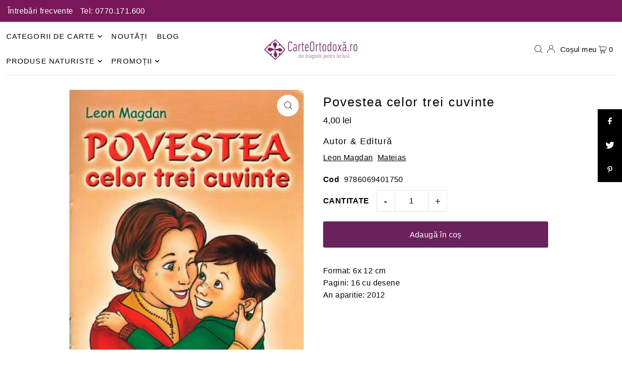

--- FILE ---
content_type: text/html; charset=utf-8
request_url: https://carteortodoxa.ro/products/povestea-celor-trei-cuvinte
body_size: 49075
content:
<!DOCTYPE html>
<html class="no-js" lang="ro">
<head>
  
  <meta charset="utf-8" />
   <!-- Start cookieyes banner --> 
  <script id="cookieyes" type="text/javascript" src="https://cdn-cookieyes.com/common/shopify.js"></script> 
  <script id="cookieyes" type="text/javascript" src="https://cdn-cookieyes.com/client_data/1c6b59d3dec21cfe461f9a93/script.js"></script> 
  <!-- End cookieyes banner -->
  <meta name="viewport" content="width=device-width, initial-scale=1">
  <!-- Establish early connection to external domains -->
  <link rel="preconnect" href="https://cdn.shopify.com" crossorigin>
  <link rel="preconnect" href="https://fonts.shopify.com" crossorigin>
  <link rel="preconnect" href="https://monorail-edge.shopifysvc.com">
  <link rel="preconnect" href="//ajax.googleapis.com" crossorigin /><!-- Preload onDomain stylesheets and script libraries -->
  <link rel="preload" href="//carteortodoxa.ro/cdn/shop/t/2/assets/stylesheet.css?v=127520677384392584371692608161" as="style">
  <link rel="preload" as="font" href="" type="font/woff2" crossorigin>
  <link rel="preload" as="font" href="" type="font/woff2" crossorigin>
  <link rel="preload" as="font" href="" type="font/woff2" crossorigin>
  <link rel="preload" href="//carteortodoxa.ro/cdn/shop/t/2/assets/eventemitter3.min.js?v=148202183930229300091692608161" as="script">
  <link rel="preload" href="//carteortodoxa.ro/cdn/shop/t/2/assets/vendor-video.js?v=112486824910932804751692608160" as="script">
  <link rel="preload" href="//carteortodoxa.ro/cdn/shop/t/2/assets/theme.js?v=119951050872005511731692608160" as="script">


  <link rel="shortcut icon" href="//carteortodoxa.ro/cdn/shop/files/favicon.svg?crop=center&height=32&v=1692268081&width=32" type="image/png" />
  <link rel="canonical" href="https://carteortodoxa.ro/products/povestea-celor-trei-cuvinte" />

  

  <!-- Air Reviews Script -->
 

    
    
    
    
  










<script>
  const AIR_REVIEWS = {};
  AIR_REVIEWS.product = {"id":8628116521236,"title":"Povestea celor trei cuvinte","handle":"povestea-celor-trei-cuvinte","description":"Format: 6x 12 cm \n\u003cbr\u003ePagini: 16 cu desene \n\u003cbr\u003eAn aparitie: 2012\n\u003cbr\u003e\n\u003cbr\u003e","published_at":"2023-09-14T16:33:49+03:00","created_at":"2023-09-14T16:33:49+03:00","vendor":"Carte Ortodoxa","type":"Religie \u003e Pentru Copii","tags":["Leon Magdan","Mateias"],"price":400,"price_min":400,"price_max":400,"available":true,"price_varies":false,"compare_at_price":null,"compare_at_price_min":0,"compare_at_price_max":0,"compare_at_price_varies":false,"variants":[{"id":46647491952916,"title":"Editura Mateias","option1":"Editura Mateias","option2":null,"option3":null,"sku":"9786069401750","requires_shipping":true,"taxable":true,"featured_image":null,"available":true,"name":"Povestea celor trei cuvinte - Editura Mateias","public_title":"Editura Mateias","options":["Editura Mateias"],"price":400,"weight":0,"compare_at_price":null,"inventory_management":"shopify","barcode":null,"requires_selling_plan":false,"selling_plan_allocations":[]}],"images":["\/\/carteortodoxa.ro\/cdn\/shop\/products\/magdan_leon-povestea_celor_trei_cuvinte-8614-large.jpg?v=1694698429"],"featured_image":"\/\/carteortodoxa.ro\/cdn\/shop\/products\/magdan_leon-povestea_celor_trei_cuvinte-8614-large.jpg?v=1694698429","options":["Title"],"media":[{"alt":null,"id":35088135815444,"position":1,"preview_image":{"aspect_ratio":0.709,"height":960,"width":681,"src":"\/\/carteortodoxa.ro\/cdn\/shop\/products\/magdan_leon-povestea_celor_trei_cuvinte-8614-large.jpg?v=1694698429"},"aspect_ratio":0.709,"height":960,"media_type":"image","src":"\/\/carteortodoxa.ro\/cdn\/shop\/products\/magdan_leon-povestea_celor_trei_cuvinte-8614-large.jpg?v=1694698429","width":681}],"requires_selling_plan":false,"selling_plan_groups":[],"content":"Format: 6x 12 cm \n\u003cbr\u003ePagini: 16 cu desene \n\u003cbr\u003eAn aparitie: 2012\n\u003cbr\u003e\n\u003cbr\u003e"};
  AIR_REVIEWS.template = "product";
  AIR_REVIEWS.collections = [];
  AIR_REVIEWS.collectionsName = [];
  AIR_REVIEWS.customer = {
    id: null,
    email: null,
    first_name: null,
    last_name: null,
  };
  
  AIR_REVIEWS.collections.push(`463149203732`);
  AIR_REVIEWS.collectionsName.push(`Bestseller - toate`);
  
  AIR_REVIEWS.collections.push(`646102548863`);
  AIR_REVIEWS.collectionsName.push(`BF 2024`);
  
  AIR_REVIEWS.collections.push(`670587552127`);
  AIR_REVIEWS.collectionsName.push(`Carti sub 20 de lei`);
  
  AIR_REVIEWS.collections.push(`459303584020`);
  AIR_REVIEWS.collectionsName.push(`Copii`);
  
  AIR_REVIEWS.collections.push(`459919982868`);
  AIR_REVIEWS.collectionsName.push(`Exclude TVA`);
  
  AIR_REVIEWS.collections.push(`459515789588`);
  AIR_REVIEWS.collectionsName.push(`Noutăți`);
  
  AIR_REVIEWS.collections.push(`459302076692`);
  AIR_REVIEWS.collectionsName.push(`Pentru copii`);
  
  AIR_REVIEWS.collections.push(`462316929300`);
  AIR_REVIEWS.collectionsName.push(`Produse - pret neredus`);
  
  AIR_REVIEWS.collections.push(`459512316180`);
  AIR_REVIEWS.collectionsName.push(`Religie`);
  
  AIR_REVIEWS.branding = false;
  AIR_REVIEWS.appBlock = true;
  AIR_REVIEWS.shopData = false;
  AIR_REVIEWS.settings = {"createdAt":"2023-09-21T17:27:54.529Z","reviewCarouselWidget":{"customPositionHomeDirection":"after","customPositionCatalog":"","showPreview":true,"customPositionProductDirection":"after","carouselHeadingColor":"#000000","carouselMinimumRating":"all-reviews","carouselHeading":"See what our customers said","customPositionProduct":"","customPositionHome":"","enableCarousel":false,"customPositionCatalogDirection":"after"},"shopDomain":"carte-ortodoxa.myshopify.com","reviewPop":{"minimumRating":"all-reviews","includedPages":"","emptyImageCustom":"","pageShow":[],"excludedPages":"","showOnMobile":true,"emptyImage":"https://cdnapps.avada.io/airReviews/sample-review/empty-product.png","showOnDesktop":true,"desktopPosition":"desktop-bottom-left","enabled":false,"mobilePosition":"mobile-bottom-right","customCss":""},"shopId":"0R2jmvy9KtWLKGJUtAwc","generalSetting":{"sortOption":"sortlarest@feedback","amzReviewerOption":"all_reviews","enableCountryFlag":false,"amzPhotoOption":"all_contents","enableAggregateRating":true,"amzSortOption":"recent","ratingOption":"All positive","photoOption":"all","amzRatingOption":"positive","autoSubmitPublish":"disabled"},"reviewBlock":{"twoStarColor":"#E67F22","dateFormat":"mm_dd_yyyy","summaryButton":"Write a review","customPosition":".shopify-payment-button","primaryColor":"#121212","fiveStarColor":"#16A086","preset":0,"oneStarColor":"#E84C3D","threeStarColor":"#F1C40F","isShowBadgeText":false,"buttonTextColor":"#121212","id":0,"inlinePosition":"below-product","customPositionDirection":"after","buttonBorderRadius":4,"summaryHeading":"Review","policy":"By submitting, I acknowledge the Privacy and that my reviews will be publicly posted and shared online","emptyStarColor":"#BFBFBF","customCss":"","starIconType":"trustpilot","badgeColor":"#2C6ECB","backgroundColor":"#EDEDED","requiredName":true,"headingColor":"#000000","displayBadge":"after-customer-name","submitTextColor":"#ffffff","singleStarColor":"#16A086","badgeIconType":"badge-circle","layout":"list","starColorType":"single-color","buttonBackgroundColor":"#EDEDED","hasPolicy":true,"submitButtonColor":"#166CE1","advancedSetting":true,"fourStarColor":"#27AE61","requiredEmail":false,"secondaryColor":"#383838","font":"Inter","isEnableBadge":false},"reviewWidget":{"customPositionCatalog":"","showOnMobile":false,"showOnHomePage":false,"desktopPosition":"desktop-right","enablePopupReview":false,"hideNoStarRating":false,"minimumRating":"all-reviews","floatButtonLabel":"Our Reviews","enableSidebar":false,"mobilePosition":"mobile-left","showProductPageBlock":true,"showOnProductList":true,"floatBtnIconCustom":"","showPreview":false,"enableStarRating":true,"showCatalogPage":false,"customPositionCatalogDirection":"after","previewType":"star-rating-settings","showProductPage":true,"floatBtnBgColor":"#000000","customPositionProductDirection":"after","floatBtnIcon":"https://imgur.com/ttZVtaG.png","customPositionProduct":"","customProductContainer":"","showOnDesktop":false,"floatBtnTextColor":"#FFFFFF"},"popReviews":[],"carouselReviews":[]};
  AIR_REVIEWS.hasStorefrontToken = true;
  AIR_REVIEWS.translations = {"review":"Recenzie","reviews":"Recenzii","See more":"Vezi mai multe","See less":"Vezi mai puține","Recent":"Recent","Highest":"Cele mai bune","Lowest":"Cele mai slabe","Load more":"Încarcă mai mult","No reviews yet":"No reviews yet","How do you like this item?":"How do you like this item?","Excellent":"Excellent","Good":"Good","Medium":"Medium","Poor":"Poor","Very Bad":"Very Bad","Share your thoughts":"Share your thoughts","Write your feedback":"Write your feedback","Your Information":"Your Information","Your Name":"Your Name","Email":"Email","This is a required field":"This is a required field","Send":"Send","You have reached the file upload limit":"You have reached the file upload limit","Email field is invalid":"Email field is invalid","Review with image":"Recenzii cu imagini","Our Reviews":"Recenzii","5MB Limit":"5MB Limit","Be the first to write a review":"Fii primul care scrie o recenzie la acest produs!","Submit":"Submit","Submitted":"Submitted","Click to review":"Click pentru a lăsa o recenzie","Tap to review":"Apăsați pentru a plasa recenzia","Name":"Name","Thank you for your feedback":"Thank you for your feedback","Invalid file type":"Invalid file type","accepted file types: .gif, .jpg, .png.":"accepted file types: .gif, .jpg, .png.","Invalid file size":"Invalid file size","image size should not be more than 5MB.":"image size should not be more than 5MB.","Your Email":"Your Email","Next":"Next","Verified":"Verificat"};
  AIR_REVIEWS.productReview = false;
  AIR_REVIEWS.shopLogo = "\/\/carteortodoxa.ro\/cdn\/shop\/files\/logo_1.png?v=1692267647";
</script>

  <!-- /Air Reviews Script -->

<title>Povestea celor trei cuvinte &ndash; Carte Ortodoxa</title>
  <meta name="description" content="Format: 6x 12 cm Pagini: 16 cu desene An aparitie: 2012" />

  


    <meta name="twitter:card" content="summary">
    <meta name="twitter:image" content="https:Liquid error (snippets/social-media-meta-tags line 12): invalid url input">



<meta property="og:site_name" content="Carte Ortodoxa">
<meta property="og:url" content="https://carteortodoxa.ro/products/povestea-celor-trei-cuvinte">
<meta property="og:title" content="Povestea celor trei cuvinte">
<meta property="og:type" content="product">
<meta property="og:description" content="Format: 6x 12 cm Pagini: 16 cu desene An aparitie: 2012">

  <meta property="og:price:amount" content="4,00">
  <meta property="og:price:currency" content="RON">

<meta property="og:image" content="http://carteortodoxa.ro/cdn/shop/products/magdan_leon-povestea_celor_trei_cuvinte-8614-large.jpg?v=1694698429&width=1024">



<meta name="twitter:title" content="Povestea celor trei cuvinte">
<meta name="twitter:description" content="Format: 6x 12 cm Pagini: 16 cu desene An aparitie: 2012">
<meta name="twitter:domain" content="">

  
 <script type="application/ld+json">
   {
     "@context": "https://schema.org",
     "@type": "Product",
     "id": "povestea-celor-trei-cuvinte",
     "url": "https:\/\/carteortodoxa.ro\/products\/povestea-celor-trei-cuvinte",
     "image": "\/\/carteortodoxa.ro\/cdn\/shop\/products\/magdan_leon-povestea_celor_trei_cuvinte-8614-large.jpg?v=1694698429\u0026width=1024",
     "name": "Povestea celor trei cuvinte",
     "brand": {
        "@type": "Brand",
        "name": "Carte Ortodoxa"
      },
     "description": "Format: 6x 12 cm \nPagini: 16 cu desene \nAn aparitie: 2012\n\n","sku": "9786069401750","offers": [
        
        {
           "@type": "Offer",
           "price": "4,00",
           "priceCurrency": "RON",
           "availability": "http://schema.org/InStock",
           "priceValidUntil": "2030-01-01",
           "url": "\/products\/povestea-celor-trei-cuvinte"
         }
       
     ]}
 </script>


  <style data-shopify>
:root {
    --main-family: "system_ui", -apple-system, 'Segoe UI', Roboto, 'Helvetica Neue', 'Noto Sans', 'Liberation Sans', Arial, sans-serif, 'Apple Color Emoji', 'Segoe UI Emoji', 'Segoe UI Symbol', 'Noto Color Emoji';
    --main-weight: 400;
    --main-style: normal;
    --main-spacing: 0.025em;
    --nav-family: "system_ui", -apple-system, 'Segoe UI', Roboto, 'Helvetica Neue', 'Noto Sans', 'Liberation Sans', Arial, sans-serif, 'Apple Color Emoji', 'Segoe UI Emoji', 'Segoe UI Symbol', 'Noto Color Emoji';
    --nav-weight: 400;
    --nav-style: normal;
    --heading-family: "system_ui", -apple-system, 'Segoe UI', Roboto, 'Helvetica Neue', 'Noto Sans', 'Liberation Sans', Arial, sans-serif, 'Apple Color Emoji', 'Segoe UI Emoji', 'Segoe UI Symbol', 'Noto Color Emoji';
    --heading-weight: 400;
    --heading-style: normal;
    --heading-spacing: 0.075em;

    --font-size: 16px;
    --base-font-size: 16px;
    --h1-size: 26px;
    --h2-size: 22px;
    --h3-size: 18px;
    --nav-size: 15px;
    --nav-spacing: 0.075em;
    --font-size-sm: calc(16px - 2px);

    --announcement-bar-background: #781858;
    --announcement-bar-text-color: #ffffff;
    --homepage-scroll-color: #000000;
    --homepage-scroll-background: #ffffff;
    --pre-scroll-color: #000000;
    --pre-scroll-background: #ffffff;
    --scroll-color: ;
    --scroll-background: ;
    --secondary-color: rgba(0,0,0,0);
    --background: #ffffff;
    --header-color: #000000;
    --text-color: #000000;
    --sale-color: #c50000;
    --dotted-color: #e5e5e5;
    --button-color: #6b215c;
    --button-hover: #c50000;
    --button-text: #ffffff;
    --secondary-button-color: #e3e3e3;
    --secondary-button-hover: #b5b5b5;
    --secondary-button-text: #000;
    --new-background: #000000;
    --new-color: #ffffff;
    --sale-icon-background: #9d0000;
    --sale-icon-color: #ffffff;
    --custom-background: #000000;
    --custom-color: #fff;
    --fb-share: #000000;
    --tw-share: #000000;
    --pin-share: #000000;
    --footer-background: #000000;
    --footer-text: #ffffff;
    --footer-button: #383838;
    --footer-button-text: #ffffff;
    --cs1-color: #000000;
    --cs1-background: #f1f1f1;
    --cs2-color: #000;
    --cs2-background: #f5f5f5;
    --cs3-color: #ffffff;
    --cs3-background: #222222;
    --custom-icon-color: var(--text-color);
    --custom-icon-background: var(--background);
    --error-msg-dark: #e81000;
    --error-msg-light: #ffeae8;
    --success-msg-dark: #007f5f;
    --success-msg-light: #e5fff8;
    --free-shipping-bg: #6b215c;
    --free-shipping-text: #ffffff;
    --error-color: #c50000;
    --error-color-light: #ffc5c5;
    --keyboard-focus: #6b215c;
    --focus-border-style: dotted;
    --focus-border-weight: 1px;
    --section-padding: 40px;
    --section-title-align: center;
    --section-title-border: 2px;
    --border-width: 100px;
    --grid-column-gap: px;
    --details-align: center;
    --select-arrow-bg: url(//carteortodoxa.ro/cdn/shop/t/2/assets/select-arrow.png?v=112595941721225094991692608161);
    --icon-border-color: #e6e6e6;
    --color-filter-size: 18px;
    --disabled-text: #808080;
    --listing-size-color: #666666;

    --upsell-border-color: #f2f2f2;

    --star-active: rgb(0, 0, 0);
    --star-inactive: rgb(204, 204, 204);

    --color-body-text: var(--text-color);
    --color-body: var(--background);
    --color-bg: var(--background);

    --section-background: transparent;
    --section-overlay-color: 0, 0, 0;
    --section-overlay-opacity: 0;
    --placeholder-background: rgba(0, 0, 0, 0.7);
    --placeholder-fill: rgba(0, 0, 0, 0.3);

    --line-item-transform: scale(0.8) translateY(calc(-25px - 0.25em)) translateX(10px);

  }
  @media (max-width: 740px) {
     :root {
       --font-size: calc(16px - (16px * 0.15));
       --nav-size: calc(15px - (15px * 0.15));
       --h1-size: calc(26px - (26px * 0.15));
       --h2-size: calc(22px - (22px * 0.15));
       --h3-size: calc(18px - (18px * 0.15));
     }
   }
</style>


  <link rel="stylesheet" href="//carteortodoxa.ro/cdn/shop/t/2/assets/stylesheet.css?v=127520677384392584371692608161" type="text/css">

  <style>
  
  
  
  
  
  
  </style>

  <script>window.performance && window.performance.mark && window.performance.mark('shopify.content_for_header.start');</script><meta name="google-site-verification" content="4Z6TDxQmJxNG8weoSL3QFn_zH1izVl4T890j5UTVLGs">
<meta id="shopify-digital-wallet" name="shopify-digital-wallet" content="/80414540052/digital_wallets/dialog">
<meta name="shopify-checkout-api-token" content="9851019ce599adc8b08e4c85ffe3a5a8">
<meta id="in-context-paypal-metadata" data-shop-id="80414540052" data-venmo-supported="false" data-environment="production" data-locale="en_US" data-paypal-v4="true" data-currency="RON">
<link rel="alternate" type="application/json+oembed" href="https://carteortodoxa.ro/products/povestea-celor-trei-cuvinte.oembed">
<script async="async" src="/checkouts/internal/preloads.js?locale=ro-RO"></script>
<link rel="preconnect" href="https://shop.app" crossorigin="anonymous">
<script async="async" src="https://shop.app/checkouts/internal/preloads.js?locale=ro-RO&shop_id=80414540052" crossorigin="anonymous"></script>
<script id="apple-pay-shop-capabilities" type="application/json">{"shopId":80414540052,"countryCode":"RO","currencyCode":"RON","merchantCapabilities":["supports3DS"],"merchantId":"gid:\/\/shopify\/Shop\/80414540052","merchantName":"Carte Ortodoxa","requiredBillingContactFields":["postalAddress","email","phone"],"requiredShippingContactFields":["postalAddress","email","phone"],"shippingType":"shipping","supportedNetworks":["visa","maestro","masterCard"],"total":{"type":"pending","label":"Carte Ortodoxa","amount":"1.00"},"shopifyPaymentsEnabled":true,"supportsSubscriptions":true}</script>
<script id="shopify-features" type="application/json">{"accessToken":"9851019ce599adc8b08e4c85ffe3a5a8","betas":["rich-media-storefront-analytics"],"domain":"carteortodoxa.ro","predictiveSearch":true,"shopId":80414540052,"locale":"ro"}</script>
<script>var Shopify = Shopify || {};
Shopify.shop = "carte-ortodoxa.myshopify.com";
Shopify.locale = "ro";
Shopify.currency = {"active":"RON","rate":"1.0"};
Shopify.country = "RO";
Shopify.theme = {"name":"Icon","id":157825335572,"schema_name":"Icon","schema_version":"10.0.0","theme_store_id":686,"role":"main"};
Shopify.theme.handle = "null";
Shopify.theme.style = {"id":null,"handle":null};
Shopify.cdnHost = "carteortodoxa.ro/cdn";
Shopify.routes = Shopify.routes || {};
Shopify.routes.root = "/";</script>
<script type="module">!function(o){(o.Shopify=o.Shopify||{}).modules=!0}(window);</script>
<script>!function(o){function n(){var o=[];function n(){o.push(Array.prototype.slice.apply(arguments))}return n.q=o,n}var t=o.Shopify=o.Shopify||{};t.loadFeatures=n(),t.autoloadFeatures=n()}(window);</script>
<script>
  window.ShopifyPay = window.ShopifyPay || {};
  window.ShopifyPay.apiHost = "shop.app\/pay";
  window.ShopifyPay.redirectState = null;
</script>
<script id="shop-js-analytics" type="application/json">{"pageType":"product"}</script>
<script defer="defer" async type="module" src="//carteortodoxa.ro/cdn/shopifycloud/shop-js/modules/v2/client.init-shop-cart-sync_BdyHc3Nr.en.esm.js"></script>
<script defer="defer" async type="module" src="//carteortodoxa.ro/cdn/shopifycloud/shop-js/modules/v2/chunk.common_Daul8nwZ.esm.js"></script>
<script type="module">
  await import("//carteortodoxa.ro/cdn/shopifycloud/shop-js/modules/v2/client.init-shop-cart-sync_BdyHc3Nr.en.esm.js");
await import("//carteortodoxa.ro/cdn/shopifycloud/shop-js/modules/v2/chunk.common_Daul8nwZ.esm.js");

  window.Shopify.SignInWithShop?.initShopCartSync?.({"fedCMEnabled":true,"windoidEnabled":true});

</script>
<script>
  window.Shopify = window.Shopify || {};
  if (!window.Shopify.featureAssets) window.Shopify.featureAssets = {};
  window.Shopify.featureAssets['shop-js'] = {"shop-cart-sync":["modules/v2/client.shop-cart-sync_QYOiDySF.en.esm.js","modules/v2/chunk.common_Daul8nwZ.esm.js"],"init-fed-cm":["modules/v2/client.init-fed-cm_DchLp9rc.en.esm.js","modules/v2/chunk.common_Daul8nwZ.esm.js"],"shop-button":["modules/v2/client.shop-button_OV7bAJc5.en.esm.js","modules/v2/chunk.common_Daul8nwZ.esm.js"],"init-windoid":["modules/v2/client.init-windoid_DwxFKQ8e.en.esm.js","modules/v2/chunk.common_Daul8nwZ.esm.js"],"shop-cash-offers":["modules/v2/client.shop-cash-offers_DWtL6Bq3.en.esm.js","modules/v2/chunk.common_Daul8nwZ.esm.js","modules/v2/chunk.modal_CQq8HTM6.esm.js"],"shop-toast-manager":["modules/v2/client.shop-toast-manager_CX9r1SjA.en.esm.js","modules/v2/chunk.common_Daul8nwZ.esm.js"],"init-shop-email-lookup-coordinator":["modules/v2/client.init-shop-email-lookup-coordinator_UhKnw74l.en.esm.js","modules/v2/chunk.common_Daul8nwZ.esm.js"],"pay-button":["modules/v2/client.pay-button_DzxNnLDY.en.esm.js","modules/v2/chunk.common_Daul8nwZ.esm.js"],"avatar":["modules/v2/client.avatar_BTnouDA3.en.esm.js"],"init-shop-cart-sync":["modules/v2/client.init-shop-cart-sync_BdyHc3Nr.en.esm.js","modules/v2/chunk.common_Daul8nwZ.esm.js"],"shop-login-button":["modules/v2/client.shop-login-button_D8B466_1.en.esm.js","modules/v2/chunk.common_Daul8nwZ.esm.js","modules/v2/chunk.modal_CQq8HTM6.esm.js"],"init-customer-accounts-sign-up":["modules/v2/client.init-customer-accounts-sign-up_C8fpPm4i.en.esm.js","modules/v2/client.shop-login-button_D8B466_1.en.esm.js","modules/v2/chunk.common_Daul8nwZ.esm.js","modules/v2/chunk.modal_CQq8HTM6.esm.js"],"init-shop-for-new-customer-accounts":["modules/v2/client.init-shop-for-new-customer-accounts_CVTO0Ztu.en.esm.js","modules/v2/client.shop-login-button_D8B466_1.en.esm.js","modules/v2/chunk.common_Daul8nwZ.esm.js","modules/v2/chunk.modal_CQq8HTM6.esm.js"],"init-customer-accounts":["modules/v2/client.init-customer-accounts_dRgKMfrE.en.esm.js","modules/v2/client.shop-login-button_D8B466_1.en.esm.js","modules/v2/chunk.common_Daul8nwZ.esm.js","modules/v2/chunk.modal_CQq8HTM6.esm.js"],"shop-follow-button":["modules/v2/client.shop-follow-button_CkZpjEct.en.esm.js","modules/v2/chunk.common_Daul8nwZ.esm.js","modules/v2/chunk.modal_CQq8HTM6.esm.js"],"lead-capture":["modules/v2/client.lead-capture_BntHBhfp.en.esm.js","modules/v2/chunk.common_Daul8nwZ.esm.js","modules/v2/chunk.modal_CQq8HTM6.esm.js"],"checkout-modal":["modules/v2/client.checkout-modal_CfxcYbTm.en.esm.js","modules/v2/chunk.common_Daul8nwZ.esm.js","modules/v2/chunk.modal_CQq8HTM6.esm.js"],"shop-login":["modules/v2/client.shop-login_Da4GZ2H6.en.esm.js","modules/v2/chunk.common_Daul8nwZ.esm.js","modules/v2/chunk.modal_CQq8HTM6.esm.js"],"payment-terms":["modules/v2/client.payment-terms_MV4M3zvL.en.esm.js","modules/v2/chunk.common_Daul8nwZ.esm.js","modules/v2/chunk.modal_CQq8HTM6.esm.js"]};
</script>
<script>(function() {
  var isLoaded = false;
  function asyncLoad() {
    if (isLoaded) return;
    isLoaded = true;
    var urls = ["https:\/\/main-app-production.upsellserverapi.com\/build\/external\/services\/session\/index.js?shop=carte-ortodoxa.myshopify.com"];
    for (var i = 0; i < urls.length; i++) {
      var s = document.createElement('script');
      s.type = 'text/javascript';
      s.async = true;
      s.src = urls[i];
      var x = document.getElementsByTagName('script')[0];
      x.parentNode.insertBefore(s, x);
    }
  };
  if(window.attachEvent) {
    window.attachEvent('onload', asyncLoad);
  } else {
    window.addEventListener('load', asyncLoad, false);
  }
})();</script>
<script id="__st">var __st={"a":80414540052,"offset":7200,"reqid":"91a7250f-7014-45a5-8b7d-c0b33751d6de-1768960041","pageurl":"carteortodoxa.ro\/products\/povestea-celor-trei-cuvinte","u":"3ad37b0e3c9f","p":"product","rtyp":"product","rid":8628116521236};</script>
<script>window.ShopifyPaypalV4VisibilityTracking = true;</script>
<script id="captcha-bootstrap">!function(){'use strict';const t='contact',e='account',n='new_comment',o=[[t,t],['blogs',n],['comments',n],[t,'customer']],c=[[e,'customer_login'],[e,'guest_login'],[e,'recover_customer_password'],[e,'create_customer']],r=t=>t.map((([t,e])=>`form[action*='/${t}']:not([data-nocaptcha='true']) input[name='form_type'][value='${e}']`)).join(','),a=t=>()=>t?[...document.querySelectorAll(t)].map((t=>t.form)):[];function s(){const t=[...o],e=r(t);return a(e)}const i='password',u='form_key',d=['recaptcha-v3-token','g-recaptcha-response','h-captcha-response',i],f=()=>{try{return window.sessionStorage}catch{return}},m='__shopify_v',_=t=>t.elements[u];function p(t,e,n=!1){try{const o=window.sessionStorage,c=JSON.parse(o.getItem(e)),{data:r}=function(t){const{data:e,action:n}=t;return t[m]||n?{data:e,action:n}:{data:t,action:n}}(c);for(const[e,n]of Object.entries(r))t.elements[e]&&(t.elements[e].value=n);n&&o.removeItem(e)}catch(o){console.error('form repopulation failed',{error:o})}}const l='form_type',E='cptcha';function T(t){t.dataset[E]=!0}const w=window,h=w.document,L='Shopify',v='ce_forms',y='captcha';let A=!1;((t,e)=>{const n=(g='f06e6c50-85a8-45c8-87d0-21a2b65856fe',I='https://cdn.shopify.com/shopifycloud/storefront-forms-hcaptcha/ce_storefront_forms_captcha_hcaptcha.v1.5.2.iife.js',D={infoText:'Protejat prin hCaptcha',privacyText:'Confidențialitate',termsText:'Condiții'},(t,e,n)=>{const o=w[L][v],c=o.bindForm;if(c)return c(t,g,e,D).then(n);var r;o.q.push([[t,g,e,D],n]),r=I,A||(h.body.append(Object.assign(h.createElement('script'),{id:'captcha-provider',async:!0,src:r})),A=!0)});var g,I,D;w[L]=w[L]||{},w[L][v]=w[L][v]||{},w[L][v].q=[],w[L][y]=w[L][y]||{},w[L][y].protect=function(t,e){n(t,void 0,e),T(t)},Object.freeze(w[L][y]),function(t,e,n,w,h,L){const[v,y,A,g]=function(t,e,n){const i=e?o:[],u=t?c:[],d=[...i,...u],f=r(d),m=r(i),_=r(d.filter((([t,e])=>n.includes(e))));return[a(f),a(m),a(_),s()]}(w,h,L),I=t=>{const e=t.target;return e instanceof HTMLFormElement?e:e&&e.form},D=t=>v().includes(t);t.addEventListener('submit',(t=>{const e=I(t);if(!e)return;const n=D(e)&&!e.dataset.hcaptchaBound&&!e.dataset.recaptchaBound,o=_(e),c=g().includes(e)&&(!o||!o.value);(n||c)&&t.preventDefault(),c&&!n&&(function(t){try{if(!f())return;!function(t){const e=f();if(!e)return;const n=_(t);if(!n)return;const o=n.value;o&&e.removeItem(o)}(t);const e=Array.from(Array(32),(()=>Math.random().toString(36)[2])).join('');!function(t,e){_(t)||t.append(Object.assign(document.createElement('input'),{type:'hidden',name:u})),t.elements[u].value=e}(t,e),function(t,e){const n=f();if(!n)return;const o=[...t.querySelectorAll(`input[type='${i}']`)].map((({name:t})=>t)),c=[...d,...o],r={};for(const[a,s]of new FormData(t).entries())c.includes(a)||(r[a]=s);n.setItem(e,JSON.stringify({[m]:1,action:t.action,data:r}))}(t,e)}catch(e){console.error('failed to persist form',e)}}(e),e.submit())}));const S=(t,e)=>{t&&!t.dataset[E]&&(n(t,e.some((e=>e===t))),T(t))};for(const o of['focusin','change'])t.addEventListener(o,(t=>{const e=I(t);D(e)&&S(e,y())}));const B=e.get('form_key'),M=e.get(l),P=B&&M;t.addEventListener('DOMContentLoaded',(()=>{const t=y();if(P)for(const e of t)e.elements[l].value===M&&p(e,B);[...new Set([...A(),...v().filter((t=>'true'===t.dataset.shopifyCaptcha))])].forEach((e=>S(e,t)))}))}(h,new URLSearchParams(w.location.search),n,t,e,['guest_login'])})(!0,!0)}();</script>
<script integrity="sha256-4kQ18oKyAcykRKYeNunJcIwy7WH5gtpwJnB7kiuLZ1E=" data-source-attribution="shopify.loadfeatures" defer="defer" src="//carteortodoxa.ro/cdn/shopifycloud/storefront/assets/storefront/load_feature-a0a9edcb.js" crossorigin="anonymous"></script>
<script crossorigin="anonymous" defer="defer" src="//carteortodoxa.ro/cdn/shopifycloud/storefront/assets/shopify_pay/storefront-65b4c6d7.js?v=20250812"></script>
<script data-source-attribution="shopify.dynamic_checkout.dynamic.init">var Shopify=Shopify||{};Shopify.PaymentButton=Shopify.PaymentButton||{isStorefrontPortableWallets:!0,init:function(){window.Shopify.PaymentButton.init=function(){};var t=document.createElement("script");t.src="https://carteortodoxa.ro/cdn/shopifycloud/portable-wallets/latest/portable-wallets.ro.js",t.type="module",document.head.appendChild(t)}};
</script>
<script data-source-attribution="shopify.dynamic_checkout.buyer_consent">
  function portableWalletsHideBuyerConsent(e){var t=document.getElementById("shopify-buyer-consent"),n=document.getElementById("shopify-subscription-policy-button");t&&n&&(t.classList.add("hidden"),t.setAttribute("aria-hidden","true"),n.removeEventListener("click",e))}function portableWalletsShowBuyerConsent(e){var t=document.getElementById("shopify-buyer-consent"),n=document.getElementById("shopify-subscription-policy-button");t&&n&&(t.classList.remove("hidden"),t.removeAttribute("aria-hidden"),n.addEventListener("click",e))}window.Shopify?.PaymentButton&&(window.Shopify.PaymentButton.hideBuyerConsent=portableWalletsHideBuyerConsent,window.Shopify.PaymentButton.showBuyerConsent=portableWalletsShowBuyerConsent);
</script>
<script data-source-attribution="shopify.dynamic_checkout.cart.bootstrap">document.addEventListener("DOMContentLoaded",(function(){function t(){return document.querySelector("shopify-accelerated-checkout-cart, shopify-accelerated-checkout")}if(t())Shopify.PaymentButton.init();else{new MutationObserver((function(e,n){t()&&(Shopify.PaymentButton.init(),n.disconnect())})).observe(document.body,{childList:!0,subtree:!0})}}));
</script>
<link id="shopify-accelerated-checkout-styles" rel="stylesheet" media="screen" href="https://carteortodoxa.ro/cdn/shopifycloud/portable-wallets/latest/accelerated-checkout-backwards-compat.css" crossorigin="anonymous">
<style id="shopify-accelerated-checkout-cart">
        #shopify-buyer-consent {
  margin-top: 1em;
  display: inline-block;
  width: 100%;
}

#shopify-buyer-consent.hidden {
  display: none;
}

#shopify-subscription-policy-button {
  background: none;
  border: none;
  padding: 0;
  text-decoration: underline;
  font-size: inherit;
  cursor: pointer;
}

#shopify-subscription-policy-button::before {
  box-shadow: none;
}

      </style>

<script>window.performance && window.performance.mark && window.performance.mark('shopify.content_for_header.end');</script>
 
<link href="https://monorail-edge.shopifysvc.com" rel="dns-prefetch">
<script>(function(){if ("sendBeacon" in navigator && "performance" in window) {try {var session_token_from_headers = performance.getEntriesByType('navigation')[0].serverTiming.find(x => x.name == '_s').description;} catch {var session_token_from_headers = undefined;}var session_cookie_matches = document.cookie.match(/_shopify_s=([^;]*)/);var session_token_from_cookie = session_cookie_matches && session_cookie_matches.length === 2 ? session_cookie_matches[1] : "";var session_token = session_token_from_headers || session_token_from_cookie || "";function handle_abandonment_event(e) {var entries = performance.getEntries().filter(function(entry) {return /monorail-edge.shopifysvc.com/.test(entry.name);});if (!window.abandonment_tracked && entries.length === 0) {window.abandonment_tracked = true;var currentMs = Date.now();var navigation_start = performance.timing.navigationStart;var payload = {shop_id: 80414540052,url: window.location.href,navigation_start,duration: currentMs - navigation_start,session_token,page_type: "product"};window.navigator.sendBeacon("https://monorail-edge.shopifysvc.com/v1/produce", JSON.stringify({schema_id: "online_store_buyer_site_abandonment/1.1",payload: payload,metadata: {event_created_at_ms: currentMs,event_sent_at_ms: currentMs}}));}}window.addEventListener('pagehide', handle_abandonment_event);}}());</script>
<script id="web-pixels-manager-setup">(function e(e,d,r,n,o){if(void 0===o&&(o={}),!Boolean(null===(a=null===(i=window.Shopify)||void 0===i?void 0:i.analytics)||void 0===a?void 0:a.replayQueue)){var i,a;window.Shopify=window.Shopify||{};var t=window.Shopify;t.analytics=t.analytics||{};var s=t.analytics;s.replayQueue=[],s.publish=function(e,d,r){return s.replayQueue.push([e,d,r]),!0};try{self.performance.mark("wpm:start")}catch(e){}var l=function(){var e={modern:/Edge?\/(1{2}[4-9]|1[2-9]\d|[2-9]\d{2}|\d{4,})\.\d+(\.\d+|)|Firefox\/(1{2}[4-9]|1[2-9]\d|[2-9]\d{2}|\d{4,})\.\d+(\.\d+|)|Chrom(ium|e)\/(9{2}|\d{3,})\.\d+(\.\d+|)|(Maci|X1{2}).+ Version\/(15\.\d+|(1[6-9]|[2-9]\d|\d{3,})\.\d+)([,.]\d+|)( \(\w+\)|)( Mobile\/\w+|) Safari\/|Chrome.+OPR\/(9{2}|\d{3,})\.\d+\.\d+|(CPU[ +]OS|iPhone[ +]OS|CPU[ +]iPhone|CPU IPhone OS|CPU iPad OS)[ +]+(15[._]\d+|(1[6-9]|[2-9]\d|\d{3,})[._]\d+)([._]\d+|)|Android:?[ /-](13[3-9]|1[4-9]\d|[2-9]\d{2}|\d{4,})(\.\d+|)(\.\d+|)|Android.+Firefox\/(13[5-9]|1[4-9]\d|[2-9]\d{2}|\d{4,})\.\d+(\.\d+|)|Android.+Chrom(ium|e)\/(13[3-9]|1[4-9]\d|[2-9]\d{2}|\d{4,})\.\d+(\.\d+|)|SamsungBrowser\/([2-9]\d|\d{3,})\.\d+/,legacy:/Edge?\/(1[6-9]|[2-9]\d|\d{3,})\.\d+(\.\d+|)|Firefox\/(5[4-9]|[6-9]\d|\d{3,})\.\d+(\.\d+|)|Chrom(ium|e)\/(5[1-9]|[6-9]\d|\d{3,})\.\d+(\.\d+|)([\d.]+$|.*Safari\/(?![\d.]+ Edge\/[\d.]+$))|(Maci|X1{2}).+ Version\/(10\.\d+|(1[1-9]|[2-9]\d|\d{3,})\.\d+)([,.]\d+|)( \(\w+\)|)( Mobile\/\w+|) Safari\/|Chrome.+OPR\/(3[89]|[4-9]\d|\d{3,})\.\d+\.\d+|(CPU[ +]OS|iPhone[ +]OS|CPU[ +]iPhone|CPU IPhone OS|CPU iPad OS)[ +]+(10[._]\d+|(1[1-9]|[2-9]\d|\d{3,})[._]\d+)([._]\d+|)|Android:?[ /-](13[3-9]|1[4-9]\d|[2-9]\d{2}|\d{4,})(\.\d+|)(\.\d+|)|Mobile Safari.+OPR\/([89]\d|\d{3,})\.\d+\.\d+|Android.+Firefox\/(13[5-9]|1[4-9]\d|[2-9]\d{2}|\d{4,})\.\d+(\.\d+|)|Android.+Chrom(ium|e)\/(13[3-9]|1[4-9]\d|[2-9]\d{2}|\d{4,})\.\d+(\.\d+|)|Android.+(UC? ?Browser|UCWEB|U3)[ /]?(15\.([5-9]|\d{2,})|(1[6-9]|[2-9]\d|\d{3,})\.\d+)\.\d+|SamsungBrowser\/(5\.\d+|([6-9]|\d{2,})\.\d+)|Android.+MQ{2}Browser\/(14(\.(9|\d{2,})|)|(1[5-9]|[2-9]\d|\d{3,})(\.\d+|))(\.\d+|)|K[Aa][Ii]OS\/(3\.\d+|([4-9]|\d{2,})\.\d+)(\.\d+|)/},d=e.modern,r=e.legacy,n=navigator.userAgent;return n.match(d)?"modern":n.match(r)?"legacy":"unknown"}(),u="modern"===l?"modern":"legacy",c=(null!=n?n:{modern:"",legacy:""})[u],f=function(e){return[e.baseUrl,"/wpm","/b",e.hashVersion,"modern"===e.buildTarget?"m":"l",".js"].join("")}({baseUrl:d,hashVersion:r,buildTarget:u}),m=function(e){var d=e.version,r=e.bundleTarget,n=e.surface,o=e.pageUrl,i=e.monorailEndpoint;return{emit:function(e){var a=e.status,t=e.errorMsg,s=(new Date).getTime(),l=JSON.stringify({metadata:{event_sent_at_ms:s},events:[{schema_id:"web_pixels_manager_load/3.1",payload:{version:d,bundle_target:r,page_url:o,status:a,surface:n,error_msg:t},metadata:{event_created_at_ms:s}}]});if(!i)return console&&console.warn&&console.warn("[Web Pixels Manager] No Monorail endpoint provided, skipping logging."),!1;try{return self.navigator.sendBeacon.bind(self.navigator)(i,l)}catch(e){}var u=new XMLHttpRequest;try{return u.open("POST",i,!0),u.setRequestHeader("Content-Type","text/plain"),u.send(l),!0}catch(e){return console&&console.warn&&console.warn("[Web Pixels Manager] Got an unhandled error while logging to Monorail."),!1}}}}({version:r,bundleTarget:l,surface:e.surface,pageUrl:self.location.href,monorailEndpoint:e.monorailEndpoint});try{o.browserTarget=l,function(e){var d=e.src,r=e.async,n=void 0===r||r,o=e.onload,i=e.onerror,a=e.sri,t=e.scriptDataAttributes,s=void 0===t?{}:t,l=document.createElement("script"),u=document.querySelector("head"),c=document.querySelector("body");if(l.async=n,l.src=d,a&&(l.integrity=a,l.crossOrigin="anonymous"),s)for(var f in s)if(Object.prototype.hasOwnProperty.call(s,f))try{l.dataset[f]=s[f]}catch(e){}if(o&&l.addEventListener("load",o),i&&l.addEventListener("error",i),u)u.appendChild(l);else{if(!c)throw new Error("Did not find a head or body element to append the script");c.appendChild(l)}}({src:f,async:!0,onload:function(){if(!function(){var e,d;return Boolean(null===(d=null===(e=window.Shopify)||void 0===e?void 0:e.analytics)||void 0===d?void 0:d.initialized)}()){var d=window.webPixelsManager.init(e)||void 0;if(d){var r=window.Shopify.analytics;r.replayQueue.forEach((function(e){var r=e[0],n=e[1],o=e[2];d.publishCustomEvent(r,n,o)})),r.replayQueue=[],r.publish=d.publishCustomEvent,r.visitor=d.visitor,r.initialized=!0}}},onerror:function(){return m.emit({status:"failed",errorMsg:"".concat(f," has failed to load")})},sri:function(e){var d=/^sha384-[A-Za-z0-9+/=]+$/;return"string"==typeof e&&d.test(e)}(c)?c:"",scriptDataAttributes:o}),m.emit({status:"loading"})}catch(e){m.emit({status:"failed",errorMsg:(null==e?void 0:e.message)||"Unknown error"})}}})({shopId: 80414540052,storefrontBaseUrl: "https://carteortodoxa.ro",extensionsBaseUrl: "https://extensions.shopifycdn.com/cdn/shopifycloud/web-pixels-manager",monorailEndpoint: "https://monorail-edge.shopifysvc.com/unstable/produce_batch",surface: "storefront-renderer",enabledBetaFlags: ["2dca8a86"],webPixelsConfigList: [{"id":"752681236","configuration":"{\"config\":\"{\\\"pixel_id\\\":\\\"G-WKWLEY18TD\\\",\\\"target_country\\\":\\\"RO\\\",\\\"gtag_events\\\":[{\\\"type\\\":\\\"begin_checkout\\\",\\\"action_label\\\":\\\"G-WKWLEY18TD\\\"},{\\\"type\\\":\\\"search\\\",\\\"action_label\\\":\\\"G-WKWLEY18TD\\\"},{\\\"type\\\":\\\"view_item\\\",\\\"action_label\\\":[\\\"G-WKWLEY18TD\\\",\\\"MC-8TYGRNQ3DP\\\"]},{\\\"type\\\":\\\"purchase\\\",\\\"action_label\\\":[\\\"G-WKWLEY18TD\\\",\\\"MC-8TYGRNQ3DP\\\"]},{\\\"type\\\":\\\"page_view\\\",\\\"action_label\\\":[\\\"G-WKWLEY18TD\\\",\\\"MC-8TYGRNQ3DP\\\"]},{\\\"type\\\":\\\"add_payment_info\\\",\\\"action_label\\\":\\\"G-WKWLEY18TD\\\"},{\\\"type\\\":\\\"add_to_cart\\\",\\\"action_label\\\":\\\"G-WKWLEY18TD\\\"}],\\\"enable_monitoring_mode\\\":false}\"}","eventPayloadVersion":"v1","runtimeContext":"OPEN","scriptVersion":"b2a88bafab3e21179ed38636efcd8a93","type":"APP","apiClientId":1780363,"privacyPurposes":[],"dataSharingAdjustments":{"protectedCustomerApprovalScopes":["read_customer_address","read_customer_email","read_customer_name","read_customer_personal_data","read_customer_phone"]}},{"id":"397115668","configuration":"{\"pixel_id\":\"3543536369297444\",\"pixel_type\":\"facebook_pixel\",\"metaapp_system_user_token\":\"-\"}","eventPayloadVersion":"v1","runtimeContext":"OPEN","scriptVersion":"ca16bc87fe92b6042fbaa3acc2fbdaa6","type":"APP","apiClientId":2329312,"privacyPurposes":["ANALYTICS","MARKETING","SALE_OF_DATA"],"dataSharingAdjustments":{"protectedCustomerApprovalScopes":["read_customer_address","read_customer_email","read_customer_name","read_customer_personal_data","read_customer_phone"]}},{"id":"151093631","eventPayloadVersion":"1","runtimeContext":"LAX","scriptVersion":"2","type":"CUSTOM","privacyPurposes":[],"name":"Google Tag Manger "},{"id":"shopify-app-pixel","configuration":"{}","eventPayloadVersion":"v1","runtimeContext":"STRICT","scriptVersion":"0450","apiClientId":"shopify-pixel","type":"APP","privacyPurposes":["ANALYTICS","MARKETING"]},{"id":"shopify-custom-pixel","eventPayloadVersion":"v1","runtimeContext":"LAX","scriptVersion":"0450","apiClientId":"shopify-pixel","type":"CUSTOM","privacyPurposes":["ANALYTICS","MARKETING"]}],isMerchantRequest: false,initData: {"shop":{"name":"Carte Ortodoxa","paymentSettings":{"currencyCode":"RON"},"myshopifyDomain":"carte-ortodoxa.myshopify.com","countryCode":"RO","storefrontUrl":"https:\/\/carteortodoxa.ro"},"customer":null,"cart":null,"checkout":null,"productVariants":[{"price":{"amount":4.0,"currencyCode":"RON"},"product":{"title":"Povestea celor trei cuvinte","vendor":"Carte Ortodoxa","id":"8628116521236","untranslatedTitle":"Povestea celor trei cuvinte","url":"\/products\/povestea-celor-trei-cuvinte","type":"Religie \u003e Pentru Copii"},"id":"46647491952916","image":{"src":"\/\/carteortodoxa.ro\/cdn\/shop\/products\/magdan_leon-povestea_celor_trei_cuvinte-8614-large.jpg?v=1694698429"},"sku":"9786069401750","title":"Editura Mateias","untranslatedTitle":"Editura Mateias"}],"purchasingCompany":null},},"https://carteortodoxa.ro/cdn","fcfee988w5aeb613cpc8e4bc33m6693e112",{"modern":"","legacy":""},{"shopId":"80414540052","storefrontBaseUrl":"https:\/\/carteortodoxa.ro","extensionBaseUrl":"https:\/\/extensions.shopifycdn.com\/cdn\/shopifycloud\/web-pixels-manager","surface":"storefront-renderer","enabledBetaFlags":"[\"2dca8a86\"]","isMerchantRequest":"false","hashVersion":"fcfee988w5aeb613cpc8e4bc33m6693e112","publish":"custom","events":"[[\"page_viewed\",{}],[\"product_viewed\",{\"productVariant\":{\"price\":{\"amount\":4.0,\"currencyCode\":\"RON\"},\"product\":{\"title\":\"Povestea celor trei cuvinte\",\"vendor\":\"Carte Ortodoxa\",\"id\":\"8628116521236\",\"untranslatedTitle\":\"Povestea celor trei cuvinte\",\"url\":\"\/products\/povestea-celor-trei-cuvinte\",\"type\":\"Religie \u003e Pentru Copii\"},\"id\":\"46647491952916\",\"image\":{\"src\":\"\/\/carteortodoxa.ro\/cdn\/shop\/products\/magdan_leon-povestea_celor_trei_cuvinte-8614-large.jpg?v=1694698429\"},\"sku\":\"9786069401750\",\"title\":\"Editura Mateias\",\"untranslatedTitle\":\"Editura Mateias\"}}]]"});</script><script>
  window.ShopifyAnalytics = window.ShopifyAnalytics || {};
  window.ShopifyAnalytics.meta = window.ShopifyAnalytics.meta || {};
  window.ShopifyAnalytics.meta.currency = 'RON';
  var meta = {"product":{"id":8628116521236,"gid":"gid:\/\/shopify\/Product\/8628116521236","vendor":"Carte Ortodoxa","type":"Religie \u003e Pentru Copii","handle":"povestea-celor-trei-cuvinte","variants":[{"id":46647491952916,"price":400,"name":"Povestea celor trei cuvinte - Editura Mateias","public_title":"Editura Mateias","sku":"9786069401750"}],"remote":false},"page":{"pageType":"product","resourceType":"product","resourceId":8628116521236,"requestId":"91a7250f-7014-45a5-8b7d-c0b33751d6de-1768960041"}};
  for (var attr in meta) {
    window.ShopifyAnalytics.meta[attr] = meta[attr];
  }
</script>
<script class="analytics">
  (function () {
    var customDocumentWrite = function(content) {
      var jquery = null;

      if (window.jQuery) {
        jquery = window.jQuery;
      } else if (window.Checkout && window.Checkout.$) {
        jquery = window.Checkout.$;
      }

      if (jquery) {
        jquery('body').append(content);
      }
    };

    var hasLoggedConversion = function(token) {
      if (token) {
        return document.cookie.indexOf('loggedConversion=' + token) !== -1;
      }
      return false;
    }

    var setCookieIfConversion = function(token) {
      if (token) {
        var twoMonthsFromNow = new Date(Date.now());
        twoMonthsFromNow.setMonth(twoMonthsFromNow.getMonth() + 2);

        document.cookie = 'loggedConversion=' + token + '; expires=' + twoMonthsFromNow;
      }
    }

    var trekkie = window.ShopifyAnalytics.lib = window.trekkie = window.trekkie || [];
    if (trekkie.integrations) {
      return;
    }
    trekkie.methods = [
      'identify',
      'page',
      'ready',
      'track',
      'trackForm',
      'trackLink'
    ];
    trekkie.factory = function(method) {
      return function() {
        var args = Array.prototype.slice.call(arguments);
        args.unshift(method);
        trekkie.push(args);
        return trekkie;
      };
    };
    for (var i = 0; i < trekkie.methods.length; i++) {
      var key = trekkie.methods[i];
      trekkie[key] = trekkie.factory(key);
    }
    trekkie.load = function(config) {
      trekkie.config = config || {};
      trekkie.config.initialDocumentCookie = document.cookie;
      var first = document.getElementsByTagName('script')[0];
      var script = document.createElement('script');
      script.type = 'text/javascript';
      script.onerror = function(e) {
        var scriptFallback = document.createElement('script');
        scriptFallback.type = 'text/javascript';
        scriptFallback.onerror = function(error) {
                var Monorail = {
      produce: function produce(monorailDomain, schemaId, payload) {
        var currentMs = new Date().getTime();
        var event = {
          schema_id: schemaId,
          payload: payload,
          metadata: {
            event_created_at_ms: currentMs,
            event_sent_at_ms: currentMs
          }
        };
        return Monorail.sendRequest("https://" + monorailDomain + "/v1/produce", JSON.stringify(event));
      },
      sendRequest: function sendRequest(endpointUrl, payload) {
        // Try the sendBeacon API
        if (window && window.navigator && typeof window.navigator.sendBeacon === 'function' && typeof window.Blob === 'function' && !Monorail.isIos12()) {
          var blobData = new window.Blob([payload], {
            type: 'text/plain'
          });

          if (window.navigator.sendBeacon(endpointUrl, blobData)) {
            return true;
          } // sendBeacon was not successful

        } // XHR beacon

        var xhr = new XMLHttpRequest();

        try {
          xhr.open('POST', endpointUrl);
          xhr.setRequestHeader('Content-Type', 'text/plain');
          xhr.send(payload);
        } catch (e) {
          console.log(e);
        }

        return false;
      },
      isIos12: function isIos12() {
        return window.navigator.userAgent.lastIndexOf('iPhone; CPU iPhone OS 12_') !== -1 || window.navigator.userAgent.lastIndexOf('iPad; CPU OS 12_') !== -1;
      }
    };
    Monorail.produce('monorail-edge.shopifysvc.com',
      'trekkie_storefront_load_errors/1.1',
      {shop_id: 80414540052,
      theme_id: 157825335572,
      app_name: "storefront",
      context_url: window.location.href,
      source_url: "//carteortodoxa.ro/cdn/s/trekkie.storefront.cd680fe47e6c39ca5d5df5f0a32d569bc48c0f27.min.js"});

        };
        scriptFallback.async = true;
        scriptFallback.src = '//carteortodoxa.ro/cdn/s/trekkie.storefront.cd680fe47e6c39ca5d5df5f0a32d569bc48c0f27.min.js';
        first.parentNode.insertBefore(scriptFallback, first);
      };
      script.async = true;
      script.src = '//carteortodoxa.ro/cdn/s/trekkie.storefront.cd680fe47e6c39ca5d5df5f0a32d569bc48c0f27.min.js';
      first.parentNode.insertBefore(script, first);
    };
    trekkie.load(
      {"Trekkie":{"appName":"storefront","development":false,"defaultAttributes":{"shopId":80414540052,"isMerchantRequest":null,"themeId":157825335572,"themeCityHash":"2340446673085002813","contentLanguage":"ro","currency":"RON","eventMetadataId":"c17455d9-ca65-452f-883d-14241ebedc1b"},"isServerSideCookieWritingEnabled":true,"monorailRegion":"shop_domain","enabledBetaFlags":["65f19447"]},"Session Attribution":{},"S2S":{"facebookCapiEnabled":true,"source":"trekkie-storefront-renderer","apiClientId":580111}}
    );

    var loaded = false;
    trekkie.ready(function() {
      if (loaded) return;
      loaded = true;

      window.ShopifyAnalytics.lib = window.trekkie;

      var originalDocumentWrite = document.write;
      document.write = customDocumentWrite;
      try { window.ShopifyAnalytics.merchantGoogleAnalytics.call(this); } catch(error) {};
      document.write = originalDocumentWrite;

      window.ShopifyAnalytics.lib.page(null,{"pageType":"product","resourceType":"product","resourceId":8628116521236,"requestId":"91a7250f-7014-45a5-8b7d-c0b33751d6de-1768960041","shopifyEmitted":true});

      var match = window.location.pathname.match(/checkouts\/(.+)\/(thank_you|post_purchase)/)
      var token = match? match[1]: undefined;
      if (!hasLoggedConversion(token)) {
        setCookieIfConversion(token);
        window.ShopifyAnalytics.lib.track("Viewed Product",{"currency":"RON","variantId":46647491952916,"productId":8628116521236,"productGid":"gid:\/\/shopify\/Product\/8628116521236","name":"Povestea celor trei cuvinte - Editura Mateias","price":"4.00","sku":"9786069401750","brand":"Carte Ortodoxa","variant":"Editura Mateias","category":"Religie \u003e Pentru Copii","nonInteraction":true,"remote":false},undefined,undefined,{"shopifyEmitted":true});
      window.ShopifyAnalytics.lib.track("monorail:\/\/trekkie_storefront_viewed_product\/1.1",{"currency":"RON","variantId":46647491952916,"productId":8628116521236,"productGid":"gid:\/\/shopify\/Product\/8628116521236","name":"Povestea celor trei cuvinte - Editura Mateias","price":"4.00","sku":"9786069401750","brand":"Carte Ortodoxa","variant":"Editura Mateias","category":"Religie \u003e Pentru Copii","nonInteraction":true,"remote":false,"referer":"https:\/\/carteortodoxa.ro\/products\/povestea-celor-trei-cuvinte"});
      }
    });


        var eventsListenerScript = document.createElement('script');
        eventsListenerScript.async = true;
        eventsListenerScript.src = "//carteortodoxa.ro/cdn/shopifycloud/storefront/assets/shop_events_listener-3da45d37.js";
        document.getElementsByTagName('head')[0].appendChild(eventsListenerScript);

})();</script>
<script
  defer
  src="https://carteortodoxa.ro/cdn/shopifycloud/perf-kit/shopify-perf-kit-3.0.4.min.js"
  data-application="storefront-renderer"
  data-shop-id="80414540052"
  data-render-region="gcp-us-east1"
  data-page-type="product"
  data-theme-instance-id="157825335572"
  data-theme-name="Icon"
  data-theme-version="10.0.0"
  data-monorail-region="shop_domain"
  data-resource-timing-sampling-rate="10"
  data-shs="true"
  data-shs-beacon="true"
  data-shs-export-with-fetch="true"
  data-shs-logs-sample-rate="1"
  data-shs-beacon-endpoint="https://carteortodoxa.ro/api/collect"
></script>
</head>
<body class="gridlock template-product js-slideout-toggle-wrapper js-modal-toggle-wrapper theme-features__secondary-color-not-black--false theme-features__product-variants--swatches theme-features__image-flip--disabled theme-features__sold-out-icon--enabled theme-features__sale-icon--enabled theme-features__new-icon--enabled theme-features__section-titles--none theme-features__section-title-align--center theme-features__details-align--center theme-features__rounded-buttons--enabled theme-features__zoom-effect--disabled theme-features__icon-position--top_left theme-features__icon-shape--rectangle">
  <div class="js-slideout-overlay site-overlay"></div>
  <div class="js-modal-overlay site-overlay"></div>

  <aside class="slideout slideout__drawer-left" data-wau-slideout="mobile-navigation" id="slideout-mobile-navigation">
    <div id="shopify-section-mobile-navigation" class="shopify-section"><nav class="mobile-menu" role="navigation" data-section-id="mobile-navigation" data-section-type="mobile-navigation">
  <div class="slideout__trigger--close">
    <button class="slideout__trigger-mobile-menu js-slideout-close" data-slideout-direction="left" aria-label="Close navigation" tabindex="0" type="button" name="button">
      <div class="icn-close"></div>
    </button>
  </div>
  
    
        <div class="mobile-menu__block mobile-menu__cart-status" >
          <a class="mobile-menu__cart-icon" href="/cart">
            <span class="vib-center">Coșul meu</span>
            (<span class="mobile-menu__cart-count js-cart-count vib-center">0</span>)
            <svg class="icon--icon-theme-cart vib-center" version="1.1" xmlns="http://www.w3.org/2000/svg" xmlns:xlink="http://www.w3.org/1999/xlink" x="0px" y="0px"
       viewBox="0 0 20.8 20" height="20px" xml:space="preserve">
      <g class="hover-fill" fill="#ffffff">
        <path class="st0" d="M0,0.5C0,0.2,0.2,0,0.5,0h1.6c0.7,0,1.2,0.4,1.4,1.1l0.4,1.8h15.4c0.9,0,1.6,0.9,1.4,1.8l-1.6,6.7
          c-0.2,0.6-0.7,1.1-1.4,1.1h-12l0.3,1.5c0,0.2,0.2,0.4,0.5,0.4h10.1c0.3,0,0.5,0.2,0.5,0.5s-0.2,0.5-0.5,0.5H6.5
          c-0.7,0-1.3-0.5-1.4-1.2L4.8,12L3.1,3.4L2.6,1.3C2.5,1.1,2.3,1,2.1,1H0.5C0.2,1,0,0.7,0,0.5z M4.1,3.8l1.5,7.6h12.2
          c0.2,0,0.4-0.2,0.5-0.4l1.6-6.7c0.1-0.3-0.2-0.6-0.5-0.6H4.1z"/>
        <path class="st0" d="M7.6,17.1c-0.5,0-1,0.4-1,1s0.4,1,1,1s1-0.4,1-1S8.1,17.1,7.6,17.1z M5.7,18.1c0-1.1,0.9-1.9,1.9-1.9
          c1.1,0,1.9,0.9,1.9,1.9c0,1.1-0.9,1.9-1.9,1.9C6.6,20,5.7,19.1,5.7,18.1z"/>
        <path class="st0" d="M15.2,17.1c-0.5,0-1,0.4-1,1s0.4,1,1,1c0.5,0,1-0.4,1-1S15.8,17.1,15.2,17.1z M13.3,18.1c0-1.1,0.9-1.9,1.9-1.9
          c1.1,0,1.9,0.9,1.9,1.9c0,1.1-0.9,1.9-1.9,1.9C14.2,20,13.3,19.1,13.3,18.1z"/>
      </g>
      <style>.mobile-menu__cart-icon .icon--icon-theme-cart:hover .hover-fill { fill: #ffffff;}</style>
    </svg>





          </a>
        </div>
    
  
    

        
        

        <ul class="js-accordion js-accordion-mobile-nav c-accordion c-accordion--mobile-nav c-accordion--1603134"
            id="c-accordion--1603134"
            

             >

          

          

            

            

              

              
              

              <li class="js-accordion-header c-accordion__header">
                <a class="js-accordion-link c-accordion__link" href="/collections/all">Categorii de carte</a>
                <button class="dropdown-arrow" aria-label="Categorii de carte" data-toggle="accordion" aria-expanded="false" aria-controls="c-accordion__panel--1603134-1" >
                  
  
    <svg class="icon--apollo-down-carrot c-accordion__header--icon vib-center" height="6px" version="1.1" xmlns="http://www.w3.org/2000/svg" xmlns:xlink="http://www.w3.org/1999/xlink" x="0px" y="0px"
    	 viewBox="0 0 20 13.3" xml:space="preserve">
      <g class="hover-fill" fill="#ffffff">
        <polygon points="17.7,0 10,8.3 2.3,0 0,2.5 10,13.3 20,2.5 "/>
      </g>
      <style>.c-accordion__header .icon--apollo-down-carrot:hover .hover-fill { fill: #ffffff;}</style>
    </svg>
  






                </button>
              </li>

              <li class="c-accordion__panel c-accordion__panel--1603134-1" id="c-accordion__panel--1603134-1" data-parent="#c-accordion--1603134">

                

                <ul class="js-accordion js-accordion-mobile-nav c-accordion c-accordion--mobile-nav c-accordion--mobile-nav__inner c-accordion--1603134-1" id="c-accordion--1603134-1">

                  
                    

                        
                        

                        <li class="js-accordion-header c-accordion__header">
                          <a class="js-accordion-link c-accordion__link" href="/collections/religie">Spiritualitate ortodoxă</a>
                          <button class="dropdown-arrow" aria-label="Spiritualitate ortodoxă" data-toggle="accordion" aria-expanded="false" aria-controls="c-accordion__panel--1603134-1-1" >
                            
  
    <svg class="icon--apollo-down-carrot c-accordion__header--icon vib-center" height="6px" version="1.1" xmlns="http://www.w3.org/2000/svg" xmlns:xlink="http://www.w3.org/1999/xlink" x="0px" y="0px"
    	 viewBox="0 0 20 13.3" xml:space="preserve">
      <g class="hover-fill" fill="#ffffff">
        <polygon points="17.7,0 10,8.3 2.3,0 0,2.5 10,13.3 20,2.5 "/>
      </g>
      <style>.c-accordion__header .icon--apollo-down-carrot:hover .hover-fill { fill: #ffffff;}</style>
    </svg>
  






                          </button>
                        </li>

                        <li class="c-accordion__panel c-accordion__panel--1603134-1-1" id="c-accordion__panel--1603134-1-1" data-parent="#c-accordion--1603134-1">
                          <ul>
                            

                              <li>
                                <a class="js-accordion-link c-accordion__link" href="/collections/car%C8%9Bi-de-rugaciuni-acatiste-paraclise">Acatiste, paraclise și cărți de rugăciune</a>
                              </li>

                            

                              <li>
                                <a class="js-accordion-link c-accordion__link" href="/collections/studii-teologice">Studii de teologie și manuale</a>
                              </li>

                            

                              <li>
                                <a class="js-accordion-link c-accordion__link" href="/collections/arta-bisericeasca">Iconografie, arhitectură și patrimoniu</a>
                              </li>

                            

                              <li>
                                <a class="js-accordion-link c-accordion__link" href="/collections/ascetica">Ascetică și mistică</a>
                              </li>

                            

                              <li>
                                <a class="js-accordion-link c-accordion__link" href="/collections/biografii-marturii">Bibliografii și memorialistică</a>
                              </li>

                            

                              <li>
                                <a class="js-accordion-link c-accordion__link" href="/collections/catehism">Catehisme și învățături</a>
                              </li>

                            

                              <li>
                                <a class="js-accordion-link c-accordion__link" href="/collections/carti-de-cult">Cărți bisericești de cult</a>
                              </li>

                            

                              <li>
                                <a class="js-accordion-link c-accordion__link" href="/collections/religie-dictionare">Dicționare teologie</a>
                              </li>

                            

                              <li>
                                <a class="js-accordion-link c-accordion__link" href="/collections/familie-si-educatie">Familia și educația creștină</a>
                              </li>

                            

                              <li>
                                <a class="js-accordion-link c-accordion__link" href="/collections/istorie-bisericeasca">Istorie bisericească</a>
                              </li>

                            

                              <li>
                                <a class="js-accordion-link c-accordion__link" href="/collections/religie-literatura">Literatură creștină</a>
                              </li>

                            

                              <li>
                                <a class="js-accordion-link c-accordion__link" href="/collections/liturgica-si-muzica-bisericeasca">Liturgică și muzică bisericească </a>
                              </li>

                            

                              <li>
                                <a class="js-accordion-link c-accordion__link" href="/collections/manuale">Manuale</a>
                              </li>

                            

                              <li>
                                <a class="js-accordion-link c-accordion__link" href="/collections/minuni">Minuni</a>
                              </li>

                            

                              <li>
                                <a class="js-accordion-link c-accordion__link" href="/collections/omilii-si-predici">Omilii și predici</a>
                              </li>

                            

                              <li>
                                <a class="js-accordion-link c-accordion__link" href="/collections/pentru-copii">Pentru Copii</a>
                              </li>

                            

                              <li>
                                <a class="js-accordion-link c-accordion__link" href="/collections/povatuiri-duhovnicesti">Povățuiri duhovnicești</a>
                              </li>

                            

                              <li>
                                <a class="js-accordion-link c-accordion__link" href="/collections/psihologie-ortodoxa">Psihologie ortodoxă</a>
                              </li>

                            

                              <li>
                                <a class="js-accordion-link c-accordion__link" href="/collections/religie-stiinta-filosofie">Religie, știință, filosofie</a>
                              </li>

                            

                              <li>
                                <a class="js-accordion-link c-accordion__link" href="/collections/reviste">Reviste</a>
                              </li>

                            

                              <li>
                                <a class="js-accordion-link c-accordion__link" href="/collections/scrieri-patristice">Scrieri patristice</a>
                              </li>

                            

                              <li>
                                <a class="js-accordion-link c-accordion__link" href="/collections/sfanta-scriptura-talcuiri">Sfânta scriptură, tâlcuiri</a>
                              </li>

                            

                              <li>
                                <a class="js-accordion-link c-accordion__link" href="/collections/studii-teologice">Studii teologice</a>
                              </li>

                            

                              <li>
                                <a class="js-accordion-link c-accordion__link" href="/collections/vieti-de-sfinti-si-mari-nevoitori">Vieți de sfinți și mari nevoitori</a>
                              </li>

                            
                          </ul>
                        </li>
                    
                  
                    
                    <li>
                      <a class="js-accordion-link c-accordion__link" href="/collections/literatura-2">Literatură</a>
                    </li>
                    
                  
                    
                    <li>
                      <a class="js-accordion-link c-accordion__link" href="/collections/arta-si-arhitectura">Artă</a>
                    </li>
                    
                  
                    

                        
                        

                        <li class="js-accordion-header c-accordion__header">
                          <a class="js-accordion-link c-accordion__link" href="/collections/copii-1">Copii</a>
                          <button class="dropdown-arrow" aria-label="Copii" data-toggle="accordion" aria-expanded="false" aria-controls="c-accordion__panel--1603134-1-4" >
                            
  
    <svg class="icon--apollo-down-carrot c-accordion__header--icon vib-center" height="6px" version="1.1" xmlns="http://www.w3.org/2000/svg" xmlns:xlink="http://www.w3.org/1999/xlink" x="0px" y="0px"
    	 viewBox="0 0 20 13.3" xml:space="preserve">
      <g class="hover-fill" fill="#ffffff">
        <polygon points="17.7,0 10,8.3 2.3,0 0,2.5 10,13.3 20,2.5 "/>
      </g>
      <style>.c-accordion__header .icon--apollo-down-carrot:hover .hover-fill { fill: #ffffff;}</style>
    </svg>
  






                          </button>
                        </li>

                        <li class="c-accordion__panel c-accordion__panel--1603134-1-4" id="c-accordion__panel--1603134-1-4" data-parent="#c-accordion--1603134-1">
                          <ul>
                            

                              <li>
                                <a class="js-accordion-link c-accordion__link" href="/collections/cadouri-jocuri">Jocuri, Cadouri</a>
                              </li>

                            

                              <li>
                                <a class="js-accordion-link c-accordion__link" href="/collections/copii-cultura-generala">Cultură generală</a>
                              </li>

                            

                              <li>
                                <a class="js-accordion-link c-accordion__link" href="/collections/copii-povesti-legende-poezii">Legende, povești și poezii</a>
                              </li>

                            

                              <li>
                                <a class="js-accordion-link c-accordion__link" href="/collections/literatura-literatura-pentru-copii">Literatură pentru copii</a>
                              </li>

                            

                              <li>
                                <a class="js-accordion-link c-accordion__link" href="/collections/pentru-copii">Literatură creștină </a>
                              </li>

                            
                          </ul>
                        </li>
                    
                  
                    

                        
                        

                        <li class="js-accordion-header c-accordion__header">
                          <a class="js-accordion-link c-accordion__link" href="/collections/educa%C8%9Bie-toate-car%C8%9Bile">Educație</a>
                          <button class="dropdown-arrow" aria-label="Educație" data-toggle="accordion" aria-expanded="false" aria-controls="c-accordion__panel--1603134-1-5" >
                            
  
    <svg class="icon--apollo-down-carrot c-accordion__header--icon vib-center" height="6px" version="1.1" xmlns="http://www.w3.org/2000/svg" xmlns:xlink="http://www.w3.org/1999/xlink" x="0px" y="0px"
    	 viewBox="0 0 20 13.3" xml:space="preserve">
      <g class="hover-fill" fill="#ffffff">
        <polygon points="17.7,0 10,8.3 2.3,0 0,2.5 10,13.3 20,2.5 "/>
      </g>
      <style>.c-accordion__header .icon--apollo-down-carrot:hover .hover-fill { fill: #ffffff;}</style>
    </svg>
  






                          </button>
                        </li>

                        <li class="c-accordion__panel c-accordion__panel--1603134-1-5" id="c-accordion__panel--1603134-1-5" data-parent="#c-accordion--1603134-1">
                          <ul>
                            

                              <li>
                                <a class="js-accordion-link c-accordion__link" href="/collections/educatie">Educație</a>
                              </li>

                            

                              <li>
                                <a class="js-accordion-link c-accordion__link" href="/collections/familie-si-educatie">Familia si educatia crestina</a>
                              </li>

                            
                          </ul>
                        </li>
                    
                  
                    
                    <li>
                      <a class="js-accordion-link c-accordion__link" href="/collections/filosofie-1">Filosofie</a>
                    </li>
                    
                  
                    
                    <li>
                      <a class="js-accordion-link c-accordion__link" href="/collections/istorie-1">Istorie</a>
                    </li>
                    
                  
                    
                    <li>
                      <a class="js-accordion-link c-accordion__link" href="/collections/afaceri-practic">Dezvoltare personală, afaceri</a>
                    </li>
                    
                  
                    
                    <li>
                      <a class="js-accordion-link c-accordion__link" href="/collections/psihologie">Psihologie</a>
                    </li>
                    
                  
                    
                    <li>
                      <a class="js-accordion-link c-accordion__link" href="/collections/sanatate-si-nutritie-1">Sănătate, medicină, nutriție</a>
                    </li>
                    
                  
                    
                    <li>
                      <a class="js-accordion-link c-accordion__link" href="/collections/turism-ghiduri-si-harti">Turism</a>
                    </li>
                    
                  
                    

                        
                        

                        <li class="js-accordion-header c-accordion__header">
                          <a class="js-accordion-link c-accordion__link" href="/collections/stiinta">Știință</a>
                          <button class="dropdown-arrow" aria-label="Știință" data-toggle="accordion" aria-expanded="false" aria-controls="c-accordion__panel--1603134-1-12" >
                            
  
    <svg class="icon--apollo-down-carrot c-accordion__header--icon vib-center" height="6px" version="1.1" xmlns="http://www.w3.org/2000/svg" xmlns:xlink="http://www.w3.org/1999/xlink" x="0px" y="0px"
    	 viewBox="0 0 20 13.3" xml:space="preserve">
      <g class="hover-fill" fill="#ffffff">
        <polygon points="17.7,0 10,8.3 2.3,0 0,2.5 10,13.3 20,2.5 "/>
      </g>
      <style>.c-accordion__header .icon--apollo-down-carrot:hover .hover-fill { fill: #ffffff;}</style>
    </svg>
  






                          </button>
                        </li>

                        <li class="c-accordion__panel c-accordion__panel--1603134-1-12" id="c-accordion__panel--1603134-1-12" data-parent="#c-accordion--1603134-1">
                          <ul>
                            

                              <li>
                                <a class="js-accordion-link c-accordion__link" href="/collections/stiinta-stiinta">Știință</a>
                              </li>

                            

                              <li>
                                <a class="js-accordion-link c-accordion__link" href="/collections/stiinta-antropologie">Antropologie</a>
                              </li>

                            

                              <li>
                                <a class="js-accordion-link c-accordion__link" href="/collections/stiinta-etnografie-%C8%99i-folclor">Etnografie</a>
                              </li>

                            

                              <li>
                                <a class="js-accordion-link c-accordion__link" href="/collections/stiinta-sociologie">Sociologie</a>
                              </li>

                            

                              <li>
                                <a class="js-accordion-link c-accordion__link" href="/collections/stiinta-economie">Economie</a>
                              </li>

                            

                              <li>
                                <a class="js-accordion-link c-accordion__link" href="/collections/stiinta-stiinte-juridice">Drept</a>
                              </li>

                            

                              <li>
                                <a class="js-accordion-link c-accordion__link" href="/collections/stiinta-politologie">Politologie</a>
                              </li>

                            

                              <li>
                                <a class="js-accordion-link c-accordion__link" href="/collections/stiinta-filologie">Filologie</a>
                              </li>

                            
                          </ul>
                        </li>
                    
                  
                    
                    <li>
                      <a class="js-accordion-link c-accordion__link" href="/collections/multimedia">Multimedia</a>
                    </li>
                    
                  
                    
                    <li>
                      <a class="js-accordion-link c-accordion__link" href="/collections/cadouri-vinuri">Vinuri</a>
                    </li>
                    
                  
                    

                        
                        

                        <li class="js-accordion-header c-accordion__header">
                          <a class="js-accordion-link c-accordion__link" href="/pages/edituri">Edituri</a>
                          <button class="dropdown-arrow" aria-label="Edituri" data-toggle="accordion" aria-expanded="false" aria-controls="c-accordion__panel--1603134-1-15" >
                            
  
    <svg class="icon--apollo-down-carrot c-accordion__header--icon vib-center" height="6px" version="1.1" xmlns="http://www.w3.org/2000/svg" xmlns:xlink="http://www.w3.org/1999/xlink" x="0px" y="0px"
    	 viewBox="0 0 20 13.3" xml:space="preserve">
      <g class="hover-fill" fill="#ffffff">
        <polygon points="17.7,0 10,8.3 2.3,0 0,2.5 10,13.3 20,2.5 "/>
      </g>
      <style>.c-accordion__header .icon--apollo-down-carrot:hover .hover-fill { fill: #ffffff;}</style>
    </svg>
  






                          </button>
                        </li>

                        <li class="c-accordion__panel c-accordion__panel--1603134-1-15" id="c-accordion__panel--1603134-1-15" data-parent="#c-accordion--1603134-1">
                          <ul>
                            

                              <li>
                                <a class="js-accordion-link c-accordion__link" href="https://carte-ortodoxa.myshopify.com/collections/all/sophia">Sophia</a>
                              </li>

                            

                              <li>
                                <a class="js-accordion-link c-accordion__link" href="https://carte-ortodoxa.myshopify.com/collections/all/predania">Predania</a>
                              </li>

                            

                              <li>
                                <a class="js-accordion-link c-accordion__link" href="https://carte-ortodoxa.myshopify.com/collections/all/cathisma">Cathisma</a>
                              </li>

                            

                              <li>
                                <a class="js-accordion-link c-accordion__link" href="https://carte-ortodoxa.myshopify.com/collections/all/doxologia">Doxologia</a>
                              </li>

                            

                              <li>
                                <a class="js-accordion-link c-accordion__link" href="https://carte-ortodoxa.myshopify.com/collections/all/evanghelismos">Evanghelismos</a>
                              </li>

                            

                              <li>
                                <a class="js-accordion-link c-accordion__link" href="https://carte-ortodoxa.myshopify.com/collections/all/basilica">Basilica</a>
                              </li>

                            

                              <li>
                                <a class="js-accordion-link c-accordion__link" href="https://carte-ortodoxa.myshopify.com/collections/all/deisis">Deisis</a>
                              </li>

                            

                              <li>
                                <a class="js-accordion-link c-accordion__link" href="https://carte-ortodoxa.myshopify.com/collections/all/de-suflet">De suflet</a>
                              </li>

                            
                          </ul>
                        </li>
                    
                  
                </ul>
              </li>
            
          

            

            
            <li>
              <a class="js-accordion-link c-accordion__link" href="/collections/nouta%C8%9Bi">Noutăți</a>
            </li>
            
          

            

            
            <li>
              <a class="js-accordion-link c-accordion__link" href="/blogs/news">Blog</a>
            </li>
            
          

            

            

              

              
              

              <li class="js-accordion-header c-accordion__header">
                <a class="js-accordion-link c-accordion__link" href="/collections/produse-naturiste">Produse naturiste</a>
                <button class="dropdown-arrow" aria-label="Produse naturiste" data-toggle="accordion" aria-expanded="false" aria-controls="c-accordion__panel--1603134-4" >
                  
  
    <svg class="icon--apollo-down-carrot c-accordion__header--icon vib-center" height="6px" version="1.1" xmlns="http://www.w3.org/2000/svg" xmlns:xlink="http://www.w3.org/1999/xlink" x="0px" y="0px"
    	 viewBox="0 0 20 13.3" xml:space="preserve">
      <g class="hover-fill" fill="#ffffff">
        <polygon points="17.7,0 10,8.3 2.3,0 0,2.5 10,13.3 20,2.5 "/>
      </g>
      <style>.c-accordion__header .icon--apollo-down-carrot:hover .hover-fill { fill: #ffffff;}</style>
    </svg>
  






                </button>
              </li>

              <li class="c-accordion__panel c-accordion__panel--1603134-4" id="c-accordion__panel--1603134-4" data-parent="#c-accordion--1603134">

                

                <ul class="js-accordion js-accordion-mobile-nav c-accordion c-accordion--mobile-nav c-accordion--mobile-nav__inner c-accordion--1603134-1" id="c-accordion--1603134-1">

                  
                    
                    <li>
                      <a class="js-accordion-link c-accordion__link" href="/collections/produse-naturiste-alimentare">Alimentare</a>
                    </li>
                    
                  
                    
                    <li>
                      <a class="js-accordion-link c-accordion__link" href="/collections/produse-naturiste-creme-lo%C8%9Biuni-sapunuri">Creme, Loțiuni, Săpunuri</a>
                    </li>
                    
                  
                    
                    <li>
                      <a class="js-accordion-link c-accordion__link" href="/collections/suplimente-ceaiuri-tincturi">Suplimente, ceaiuri, tincturi</a>
                    </li>
                    
                  
                </ul>
              </li>
            
          

            

            

              

              
              

              <li class="js-accordion-header c-accordion__header">
                <a class="js-accordion-link c-accordion__link" href="/pages/raftul-cu-promo%C8%9Bii">Promoții</a>
                <button class="dropdown-arrow" aria-label="Promoții" data-toggle="accordion" aria-expanded="false" aria-controls="c-accordion__panel--1603134-5" >
                  
  
    <svg class="icon--apollo-down-carrot c-accordion__header--icon vib-center" height="6px" version="1.1" xmlns="http://www.w3.org/2000/svg" xmlns:xlink="http://www.w3.org/1999/xlink" x="0px" y="0px"
    	 viewBox="0 0 20 13.3" xml:space="preserve">
      <g class="hover-fill" fill="#ffffff">
        <polygon points="17.7,0 10,8.3 2.3,0 0,2.5 10,13.3 20,2.5 "/>
      </g>
      <style>.c-accordion__header .icon--apollo-down-carrot:hover .hover-fill { fill: #ffffff;}</style>
    </svg>
  






                </button>
              </li>

              <li class="c-accordion__panel c-accordion__panel--1603134-5" id="c-accordion__panel--1603134-5" data-parent="#c-accordion--1603134">

                

                <ul class="js-accordion js-accordion-mobile-nav c-accordion c-accordion--mobile-nav c-accordion--mobile-nav__inner c-accordion--1603134-1" id="c-accordion--1603134-1">

                  
                    
                    <li>
                      <a class="js-accordion-link c-accordion__link" href="/collections/pachet">Pachete promoționale</a>
                    </li>
                    
                  
                    
                    <li>
                      <a class="js-accordion-link c-accordion__link" href="/collections/reduceri-de-pret">Cărți la promoție</a>
                    </li>
                    
                  
                    
                    <li>
                      <a class="js-accordion-link c-accordion__link" href="/collections/car%C8%9Bi-sub-20-de-lei">Cărți sub 20 de lei</a>
                    </li>
                    
                  
                </ul>
              </li>
            
          
          
            
              <li class="mobile-menu__item">
                <a href="/account/login">
                  <svg class="icon--icon-theme-user mobile-menu__item--icon vib-center" version="1.1" xmlns="http://www.w3.org/2000/svg" xmlns:xlink="http://www.w3.org/1999/xlink" x="0px" y="0px"
       viewBox="0 0 20.5 20" height="16px" xml:space="preserve">
       <g class="hover-fill" fill="#ffffff">
         <path d="M12.7,9.6c1.6-0.9,2.7-2.6,2.7-4.5c0-2.8-2.3-5.1-5.1-5.1C7.4,0,5.1,2.3,5.1,5.1c0,1.9,1.1,3.6,2.7,4.5
           C3.3,10.7,0,14.7,0,19.5C0,19.8,0.2,20,0.5,20s0.5-0.2,0.5-0.5c0-5.1,4.2-9.3,9.3-9.3s9.3,4.2,9.3,9.3c0,0.3,0.2,0.5,0.5,0.5
           s0.5-0.2,0.5-0.5C20.5,14.7,17.1,10.7,12.7,9.6z M6,5.1c0-2.3,1.9-4.2,4.2-4.2s4.2,1.9,4.2,4.2s-1.9,4.2-4.2,4.2S6,7.4,6,5.1z"/>
       </g>
       <style>.mobile-menu__item .icon--icon-theme-user:hover .hover-fill { fill: #ffffff;}</style>
    </svg>





                  <span class="mobile-menu__item--text vib-center">&nbsp;&nbsp;Autentificare/Creează cont</span>
                </a>
              </li>
            
          
        </ul><!-- /.c-accordion.c-accordion--mobile-nav -->
      
  
    
        <div class="mobile-menu__block mobile-menu__search" ><predictive-search
            data-routes="/search/suggest"
            data-input-selector='input[name="q"]'
            data-results-selector="#predictive-search-mobile"
            ><form action="/search" method="get">
              <label class="visually-hidden" for="searchbox-mobile-navigation">Căutare</label>
              <input
                type="text"
                name="q"
                id="searchbox-mobile-navigation"
                class="searchbox__input"
                placeholder="Căutare"
                value=""role="combobox"
                  aria-expanded="false"
                  aria-owns="predictive-search-results-list"
                  aria-controls="predictive-search-results-list"
                  aria-haspopup="listbox"
                  aria-autocomplete="list"
                  autocorrect="off"
                  autocomplete="off"
                  autocapitalize="off"
                  spellcheck="false"/>
              <input name="options[prefix]" type="hidden" value="last">

              
                <input type="hidden" name="type" value="product">
              
<div id="predictive-search-mobile" class="predictive-search" tabindex="-1"></div></form></predictive-search></div>
      
  
    
        <div class="mobile-menu__block mobile-menu__social text-center" >
          
<ul class="social-icons__wrapper">
  
    <li>
      <a href="https://www.facebook.com/CarteOrtodoxa" target="_blank" aria-label="Facebook">
        


  
    <svg class="icon--facebook share-icons--icon" height="14px" version="1.1" xmlns="http://www.w3.org/2000/svg" xmlns:xlink="http://www.w3.org/1999/xlink" x="0px"
    y="0px" viewBox="0 0 11 20" xml:space="preserve">
      <g class="hover-fill" fill="#ffffff">
        <path d="M11,0H8C5.2,0,3,2.2,3,5v3H0v4h3v8h4v-8h3l1-4H7V5c0-0.6,0.4-1,1-1h3V0z"/>
      </g>
      <style>.mobile-menu__social .icon--facebook:hover .hover-fill { fill: #ffffff;}</style>
    </svg>
  




      </a>
    </li>
  
  
  
  
  
  
  
  

</ul>

        </div>
      
  
  <style data-shopify>
  .mobile-menu {
    --background-color: #151515;
    --link-color: #ffffff;
    --border-color: #151515;
  }
  </style>
  <style>
    .mobile-menu {
      background: #151515;
      height: 100vh;
    }
    .slideout__drawer-left,
    .mobile-menu__search input {
      background: #151515;
    }
    .mobile-menu .mobile-menu__item {
      border-bottom: 1px solid #151515;
    }
    .mobile-menu__search form input,
    .mobile-menu__cart-icon,
    .mobile-menu__accordion > .mobile-menu__item:first-child {
      border-color: #151515;
    }
    .mobile-menu .mobile-menu__item a,
    .mobile-menu__cart-status a,
    .mobile-menu .mobile-menu__item i,
    .mobile-menu__featured-text p,
    .mobile-menu__search input,
    .mobile-menu__featured-text a,
    .mobile-menu__search input:focus {
      color: #ffffff;
    }
    .mobile-menu__search ::-webkit-input-placeholder { /* WebKit browsers */
      color: #ffffff;
    }
    .mobile-menu__search :-moz-placeholder { /* Mozilla Firefox 4 to 18 */
      color: #ffffff;
    }
    .mobile-menu__search ::-moz-placeholder { /* Mozilla Firefox 19+ */
      color: #ffffff;
    }
    .mobile-menu__search :-ms-input-placeholder { /* Internet Explorer 10+ */
      color: #ffffff;
    }
    .mobile-menu .slideout__trigger-mobile-menu .icn-close:after,
    .mobile-menu .slideout__trigger-mobile-menu .icn-close:before {
      border-color: #ffffff !important;
    }

    /* inherit link color */
    .c-accordion.c-accordion--mobile-nav .dropdown-arrow {
      color: #ffffff;
      border-color: #151515;
    }
    .c-accordion.c-accordion--mobile-nav:not(.c-accordion--mobile-nav__inner) > li:first-child,
    .c-accordion.c-accordion--mobile-nav li:not(.c-accordion__panel) {
      border-color: #151515 !important;
    }
    .c-accordion.c-accordion--mobile-nav a {
      color: #ffffff;
    }
  </style>
</nav>


</div>
  </aside>

  <div class="site-wrap">

    <theme-header>
      <!-- BEGIN sections: header-group -->
<div id="shopify-section-sections--20598183952660__announcement-bar" class="shopify-section shopify-section-group-header-group">
<section class="announcement__bar-section topbar gridlock-fluid js-top-bar"
  data-section-id="sections--20598183952660__announcement-bar"
  data-section-type="announcement-bar-section">

  <div class="grid__wrapper full rg0">

    
      <ul class="announcement__bar-nav span-3 auto sm-hide">
        
          <li><a href="/pages/intrebari-frecvente">Întrebări frecvente</a></li>
        
          <li><a href="/pages/contact">Tel: 0770.171.600</a></li>
        
      </ul>
    

      <div class=" span-6 auto sm-span-12" id="banner-message">
        
      </div>

      <ul class="announcement__cart shopping__cart-links span-3 auto sm-hide">
        


      </ul>

  </div>

</section>

<style data-shopify>

  .announcement__bar-section {
    --topbar-font-size: 15px;
    --topbar-text-color: #ffffff;
    --topbar-text-color-light: #ffffff;
    --topbar-background-color: #781858;
    --topbar-font-family:  var(--main-family);
  }

  .announcement__bar-section {
    font-size: 15px;
    font-size: var( --topbar-font-size, 15px);
    text-align: center !important;
  }
  .announcement__bar-section,
  .announcement__bar-section a {
    color: #ffffff;
    color: var( --topbar-text-color, #ffffff);
  }

  .announcement__bar-section .slideout__trigger--open button.button-as-link,
  .announcement__bar-section ul.shopping__cart-links li a:hover,
  .announcement__bar-section ul.announcement__bar-nav li a:hover,
  .announcement__bar-section ul.shopping__cart-links li a:focus,
  .announcement__bar-section ul.announcement__bar-nav li a:focus,
  .announcement__bar-section .slideout__trigger-mobile-menu:hover,
  .announcement__bar-section .slideout__trigger-mobile-menu:focus {
    color: #ffffff;
    color: var( --topbar-text-color-light, #ffffff);
  }
  .announcement__bar-section ul.shopping__cart-links li a {
    font-size: 15px;
    font-size: var( --topbar-font-size, 15px);
  }
  .announcement__bar-section .disclosure__toggle,
  .announcement__bar-section .slideout__trigger--open button.button-as-link {
    font-size: var( --topbar-font-size, 15px) !important;
    font-family: var(--main-family, "system_ui", -apple-system, 'Segoe UI', Roboto, 'Helvetica Neue', 'Noto Sans', 'Liberation Sans', Arial, sans-serif, 'Apple Color Emoji', 'Segoe UI Emoji', 'Segoe UI Symbol', 'Noto Color Emoji') !important;
    color: #ffffff;
    background-color: #781858;
  }
  .announcement__bar-section .my-cart-text,
  .announcement__bar-section .js-cart-count {
    font-size: var( --topbar-font-size, 15px) !important;
    font-family: var(--main-family, "system_ui", -apple-system, 'Segoe UI', Roboto, 'Helvetica Neue', 'Noto Sans', 'Liberation Sans', Arial, sans-serif, 'Apple Color Emoji', 'Segoe UI Emoji', 'Segoe UI Symbol', 'Noto Color Emoji') !important;
  }
  .announcement__bar-section p {
    font-size: var( --topbar-font-size, 15px) !important;
  }
  .announcement__bar-section .slideout__trigger--open button.button-as-link:hover,
  .announcement__bar-section .slideout__trigger--open button.button-as-link: visited,
  .announcement__bar-section .disclosure__toggle:hover {
    color: #ffffff;
  }
   

</style>


</div><div id="shopify-section-sections--20598183952660__header" class="shopify-section shopify-section-group-header-group wau--header"><header class="header-section"
data-section-id="sections--20598183952660__header"
data-section-type="header-section">
  <div id="navigation" class="gridlock-fluid">
    <div class="row">
      <div class="nav-container full inline logo-center"><!-- start nav container -->

        <!-- Mobile menu trigger -->
        <div class="mobile-menu__trigger mobile-only">
          <div class="slideout__trigger--open text-left">
            <button class="slideout__trigger-mobile-menu js-slideout-open text-left" data-wau-slideout-target="mobile-navigation" data-slideout-direction="left" aria-label="Open navigation" tabindex="0" type="button" name="button">
              <svg class="icon--icon-theme-menu-bars slideout__trigger-mobile-menu--icon vib-center" version="1.1" xmlns="http://www.w3.org/2000/svg" xmlns:xlink="http://www.w3.org/1999/xlink" x="0px" y="0px"
       viewBox="0 0 26.7 20" height="14px" xml:space="preserve">
       <g class="hover-fill" fill="var(--pre-scroll-color)">
        <path d="M0,10c0-0.6,0.5-1.1,1.1-1.1h24.4c0.6,0,1.1,0.5,1.1,1.1s-0.5,1.1-1.1,1.1H1.1C0.5,11.1,0,10.6,0,10z"/>
        <path d="M0,18.9c0-0.6,0.5-1.1,1.1-1.1h24.4c0.6,0,1.1,0.5,1.1,1.1S26.2,20,25.6,20H1.1C0.5,20,0,19.5,0,18.9z"/>
        <path d="M0,1.1C0,0.5,0.5,0,1.1,0h24.4c0.6,0,1.1,0.5,1.1,1.1s-0.5,1.1-1.1,1.1H1.1C0.5,2.2,0,1.7,0,1.1z"/>
      </g>
      <style>.slideout__trigger-mobile-menu .icon--icon-theme-menu-bars:hover .hover-fill { fill: var(--pre-scroll-color);}</style>
    </svg>





            </button>
          </div>
        </div>

        

        <nav aria-label="Primary Navigation" class="navigation header-navigation ">
          <ul role="menubar" aria-label="Primary Navigation" id="main-nav" class="navigation__menu">
            
              



  <li data-active-class="navigation__menuitem--active" class="navigation__menuitem navigation__menuitem--dropdown js-doubletap-to-go js-menuitem" role="none">
    <a class="navigation__menulink js-menu-link js-aria-expand js-open-dropdown-on-key is_upcase-true" role="menuitem" aria-haspop="true" aria-expanded="false" href="/collections/all">
      Categorii de carte
      
  
    <svg class="icon--apollo-down-carrot navigation__menulink--icon vib-center" height="6px" version="1.1" xmlns="http://www.w3.org/2000/svg" xmlns:xlink="http://www.w3.org/1999/xlink" x="0px" y="0px"
    	 viewBox="0 0 20 13.3" xml:space="preserve">
      <g class="hover-fill" fill="var(--pre-scroll-color)">
        <polygon points="17.7,0 10,8.3 2.3,0 0,2.5 10,13.3 20,2.5 "/>
      </g>
      <style>.navigation__menulink .icon--apollo-down-carrot:hover .hover-fill { fill: var(--pre-scroll-color);}</style>
    </svg>
  






    </a>
    
      <ul role="menu" aria-label="Categorii de carte" class="dropdown js-dropdown">
        
          
          <li data-active-class="dropdown__menuitem--active" role="none" class="dropdown__menuitem dropdown__menuitem--nested js-doubletap-to-go js-menuitem-with-nested-dropdown" aria-haspopup="true" aria-expanded="false">
            <a class="dropdown__menulink js-aria-expand js-menu-link" role="menuitem" href="/collections/religie">
              Spiritualitate ortodoxă
              
  
    <svg class="icon--apollo-right-carrot navigation__menulink--icon vib-center" height="6px" version="1.1" xmlns="http://www.w3.org/2000/svg" xmlns:xlink="http://www.w3.org/1999/xlink" x="0px" y="0px"
     viewBox="0 0 13.3 20" xml:space="preserve">
      <g class="hover-fill" fill="var(--pre-scroll-color)">
        <polygon points="0,2.3 2.5,0 13.3,10 2.5,20 0,17.7 8.3,10 "/>
      </g>
      <style>.dropdown__menulink .icon--apollo-right-carrot:hover .hover-fill { fill: var(--pre-scroll-color);}</style>
    </svg>
  






            </a>
            <ul role="menu" class="dropdown dropdown--nested js-dropdown-nested">
              
                <li class="dropdown__menuitem" role="none">
                  <a class="dropdown__menulink js-menu-link-inside-dropdown" role="menuitem" href="/collections/car%C8%9Bi-de-rugaciuni-acatiste-paraclise">
                    Acatiste, paraclise și cărți de rugăciune
                  </a>
                </li>
              
                <li class="dropdown__menuitem" role="none">
                  <a class="dropdown__menulink js-menu-link-inside-dropdown" role="menuitem" href="/collections/studii-teologice">
                    Studii de teologie și manuale
                  </a>
                </li>
              
                <li class="dropdown__menuitem" role="none">
                  <a class="dropdown__menulink js-menu-link-inside-dropdown" role="menuitem" href="/collections/arta-bisericeasca">
                    Iconografie, arhitectură și patrimoniu
                  </a>
                </li>
              
                <li class="dropdown__menuitem" role="none">
                  <a class="dropdown__menulink js-menu-link-inside-dropdown" role="menuitem" href="/collections/ascetica">
                    Ascetică și mistică
                  </a>
                </li>
              
                <li class="dropdown__menuitem" role="none">
                  <a class="dropdown__menulink js-menu-link-inside-dropdown" role="menuitem" href="/collections/biografii-marturii">
                    Bibliografii și memorialistică
                  </a>
                </li>
              
                <li class="dropdown__menuitem" role="none">
                  <a class="dropdown__menulink js-menu-link-inside-dropdown" role="menuitem" href="/collections/catehism">
                    Catehisme și învățături
                  </a>
                </li>
              
                <li class="dropdown__menuitem" role="none">
                  <a class="dropdown__menulink js-menu-link-inside-dropdown" role="menuitem" href="/collections/carti-de-cult">
                    Cărți bisericești de cult
                  </a>
                </li>
              
                <li class="dropdown__menuitem" role="none">
                  <a class="dropdown__menulink js-menu-link-inside-dropdown" role="menuitem" href="/collections/religie-dictionare">
                    Dicționare teologie
                  </a>
                </li>
              
                <li class="dropdown__menuitem" role="none">
                  <a class="dropdown__menulink js-menu-link-inside-dropdown" role="menuitem" href="/collections/familie-si-educatie">
                    Familia și educația creștină
                  </a>
                </li>
              
                <li class="dropdown__menuitem" role="none">
                  <a class="dropdown__menulink js-menu-link-inside-dropdown" role="menuitem" href="/collections/istorie-bisericeasca">
                    Istorie bisericească
                  </a>
                </li>
              
                <li class="dropdown__menuitem" role="none">
                  <a class="dropdown__menulink js-menu-link-inside-dropdown" role="menuitem" href="/collections/religie-literatura">
                    Literatură creștină
                  </a>
                </li>
              
                <li class="dropdown__menuitem" role="none">
                  <a class="dropdown__menulink js-menu-link-inside-dropdown" role="menuitem" href="/collections/liturgica-si-muzica-bisericeasca">
                    Liturgică și muzică bisericească 
                  </a>
                </li>
              
                <li class="dropdown__menuitem" role="none">
                  <a class="dropdown__menulink js-menu-link-inside-dropdown" role="menuitem" href="/collections/manuale">
                    Manuale
                  </a>
                </li>
              
                <li class="dropdown__menuitem" role="none">
                  <a class="dropdown__menulink js-menu-link-inside-dropdown" role="menuitem" href="/collections/minuni">
                    Minuni
                  </a>
                </li>
              
                <li class="dropdown__menuitem" role="none">
                  <a class="dropdown__menulink js-menu-link-inside-dropdown" role="menuitem" href="/collections/omilii-si-predici">
                    Omilii și predici
                  </a>
                </li>
              
                <li class="dropdown__menuitem" role="none">
                  <a class="dropdown__menulink js-menu-link-inside-dropdown" role="menuitem" href="/collections/pentru-copii">
                    Pentru Copii
                  </a>
                </li>
              
                <li class="dropdown__menuitem" role="none">
                  <a class="dropdown__menulink js-menu-link-inside-dropdown" role="menuitem" href="/collections/povatuiri-duhovnicesti">
                    Povățuiri duhovnicești
                  </a>
                </li>
              
                <li class="dropdown__menuitem" role="none">
                  <a class="dropdown__menulink js-menu-link-inside-dropdown" role="menuitem" href="/collections/psihologie-ortodoxa">
                    Psihologie ortodoxă
                  </a>
                </li>
              
                <li class="dropdown__menuitem" role="none">
                  <a class="dropdown__menulink js-menu-link-inside-dropdown" role="menuitem" href="/collections/religie-stiinta-filosofie">
                    Religie, știință, filosofie
                  </a>
                </li>
              
                <li class="dropdown__menuitem" role="none">
                  <a class="dropdown__menulink js-menu-link-inside-dropdown" role="menuitem" href="/collections/reviste">
                    Reviste
                  </a>
                </li>
              
                <li class="dropdown__menuitem" role="none">
                  <a class="dropdown__menulink js-menu-link-inside-dropdown" role="menuitem" href="/collections/scrieri-patristice">
                    Scrieri patristice
                  </a>
                </li>
              
                <li class="dropdown__menuitem" role="none">
                  <a class="dropdown__menulink js-menu-link-inside-dropdown" role="menuitem" href="/collections/sfanta-scriptura-talcuiri">
                    Sfânta scriptură, tâlcuiri
                  </a>
                </li>
              
                <li class="dropdown__menuitem" role="none">
                  <a class="dropdown__menulink js-menu-link-inside-dropdown" role="menuitem" href="/collections/studii-teologice">
                    Studii teologice
                  </a>
                </li>
              
                <li class="dropdown__menuitem" role="none">
                  <a class="dropdown__menulink js-menu-link-inside-dropdown" role="menuitem" href="/collections/vieti-de-sfinti-si-mari-nevoitori">
                    Vieți de sfinți și mari nevoitori
                  </a>
                </li>
              
            </ul>
          </li>
          
        
          
            <li class="dropdown__menuitem" role="none">
              <a class="dropdown__menulink js-menu-link" role="menuitem" href="/collections/literatura-2">Literatură</a>
            </li>
          
        
          
            <li class="dropdown__menuitem" role="none">
              <a class="dropdown__menulink js-menu-link" role="menuitem" href="/collections/arta-si-arhitectura">Artă</a>
            </li>
          
        
          
          <li data-active-class="dropdown__menuitem--active" role="none" class="dropdown__menuitem dropdown__menuitem--nested js-doubletap-to-go js-menuitem-with-nested-dropdown" aria-haspopup="true" aria-expanded="false">
            <a class="dropdown__menulink js-aria-expand js-menu-link" role="menuitem" href="/collections/copii-1">
              Copii
              
  
    <svg class="icon--apollo-right-carrot navigation__menulink--icon vib-center" height="6px" version="1.1" xmlns="http://www.w3.org/2000/svg" xmlns:xlink="http://www.w3.org/1999/xlink" x="0px" y="0px"
     viewBox="0 0 13.3 20" xml:space="preserve">
      <g class="hover-fill" fill="var(--pre-scroll-color)">
        <polygon points="0,2.3 2.5,0 13.3,10 2.5,20 0,17.7 8.3,10 "/>
      </g>
      <style>.dropdown__menulink .icon--apollo-right-carrot:hover .hover-fill { fill: var(--pre-scroll-color);}</style>
    </svg>
  






            </a>
            <ul role="menu" class="dropdown dropdown--nested js-dropdown-nested">
              
                <li class="dropdown__menuitem" role="none">
                  <a class="dropdown__menulink js-menu-link-inside-dropdown" role="menuitem" href="/collections/cadouri-jocuri">
                    Jocuri, Cadouri
                  </a>
                </li>
              
                <li class="dropdown__menuitem" role="none">
                  <a class="dropdown__menulink js-menu-link-inside-dropdown" role="menuitem" href="/collections/copii-cultura-generala">
                    Cultură generală
                  </a>
                </li>
              
                <li class="dropdown__menuitem" role="none">
                  <a class="dropdown__menulink js-menu-link-inside-dropdown" role="menuitem" href="/collections/copii-povesti-legende-poezii">
                    Legende, povești și poezii
                  </a>
                </li>
              
                <li class="dropdown__menuitem" role="none">
                  <a class="dropdown__menulink js-menu-link-inside-dropdown" role="menuitem" href="/collections/literatura-literatura-pentru-copii">
                    Literatură pentru copii
                  </a>
                </li>
              
                <li class="dropdown__menuitem" role="none">
                  <a class="dropdown__menulink js-menu-link-inside-dropdown" role="menuitem" href="/collections/pentru-copii">
                    Literatură creștină 
                  </a>
                </li>
              
            </ul>
          </li>
          
        
          
          <li data-active-class="dropdown__menuitem--active" role="none" class="dropdown__menuitem dropdown__menuitem--nested js-doubletap-to-go js-menuitem-with-nested-dropdown" aria-haspopup="true" aria-expanded="false">
            <a class="dropdown__menulink js-aria-expand js-menu-link" role="menuitem" href="/collections/educa%C8%9Bie-toate-car%C8%9Bile">
              Educație
              
  
    <svg class="icon--apollo-right-carrot navigation__menulink--icon vib-center" height="6px" version="1.1" xmlns="http://www.w3.org/2000/svg" xmlns:xlink="http://www.w3.org/1999/xlink" x="0px" y="0px"
     viewBox="0 0 13.3 20" xml:space="preserve">
      <g class="hover-fill" fill="var(--pre-scroll-color)">
        <polygon points="0,2.3 2.5,0 13.3,10 2.5,20 0,17.7 8.3,10 "/>
      </g>
      <style>.dropdown__menulink .icon--apollo-right-carrot:hover .hover-fill { fill: var(--pre-scroll-color);}</style>
    </svg>
  






            </a>
            <ul role="menu" class="dropdown dropdown--nested js-dropdown-nested">
              
                <li class="dropdown__menuitem" role="none">
                  <a class="dropdown__menulink js-menu-link-inside-dropdown" role="menuitem" href="/collections/educatie">
                    Educație
                  </a>
                </li>
              
                <li class="dropdown__menuitem" role="none">
                  <a class="dropdown__menulink js-menu-link-inside-dropdown" role="menuitem" href="/collections/familie-si-educatie">
                    Familia si educatia crestina
                  </a>
                </li>
              
            </ul>
          </li>
          
        
          
            <li class="dropdown__menuitem" role="none">
              <a class="dropdown__menulink js-menu-link" role="menuitem" href="/collections/filosofie-1">Filosofie</a>
            </li>
          
        
          
            <li class="dropdown__menuitem" role="none">
              <a class="dropdown__menulink js-menu-link" role="menuitem" href="/collections/istorie-1">Istorie</a>
            </li>
          
        
          
            <li class="dropdown__menuitem" role="none">
              <a class="dropdown__menulink js-menu-link" role="menuitem" href="/collections/afaceri-practic">Dezvoltare personală, afaceri</a>
            </li>
          
        
          
            <li class="dropdown__menuitem" role="none">
              <a class="dropdown__menulink js-menu-link" role="menuitem" href="/collections/psihologie">Psihologie</a>
            </li>
          
        
          
            <li class="dropdown__menuitem" role="none">
              <a class="dropdown__menulink js-menu-link" role="menuitem" href="/collections/sanatate-si-nutritie-1">Sănătate, medicină, nutriție</a>
            </li>
          
        
          
            <li class="dropdown__menuitem" role="none">
              <a class="dropdown__menulink js-menu-link" role="menuitem" href="/collections/turism-ghiduri-si-harti">Turism</a>
            </li>
          
        
          
          <li data-active-class="dropdown__menuitem--active" role="none" class="dropdown__menuitem dropdown__menuitem--nested js-doubletap-to-go js-menuitem-with-nested-dropdown" aria-haspopup="true" aria-expanded="false">
            <a class="dropdown__menulink js-aria-expand js-menu-link" role="menuitem" href="/collections/stiinta">
              Știință
              
  
    <svg class="icon--apollo-right-carrot navigation__menulink--icon vib-center" height="6px" version="1.1" xmlns="http://www.w3.org/2000/svg" xmlns:xlink="http://www.w3.org/1999/xlink" x="0px" y="0px"
     viewBox="0 0 13.3 20" xml:space="preserve">
      <g class="hover-fill" fill="var(--pre-scroll-color)">
        <polygon points="0,2.3 2.5,0 13.3,10 2.5,20 0,17.7 8.3,10 "/>
      </g>
      <style>.dropdown__menulink .icon--apollo-right-carrot:hover .hover-fill { fill: var(--pre-scroll-color);}</style>
    </svg>
  






            </a>
            <ul role="menu" class="dropdown dropdown--nested js-dropdown-nested">
              
                <li class="dropdown__menuitem" role="none">
                  <a class="dropdown__menulink js-menu-link-inside-dropdown" role="menuitem" href="/collections/stiinta-stiinta">
                    Știință
                  </a>
                </li>
              
                <li class="dropdown__menuitem" role="none">
                  <a class="dropdown__menulink js-menu-link-inside-dropdown" role="menuitem" href="/collections/stiinta-antropologie">
                    Antropologie
                  </a>
                </li>
              
                <li class="dropdown__menuitem" role="none">
                  <a class="dropdown__menulink js-menu-link-inside-dropdown" role="menuitem" href="/collections/stiinta-etnografie-%C8%99i-folclor">
                    Etnografie
                  </a>
                </li>
              
                <li class="dropdown__menuitem" role="none">
                  <a class="dropdown__menulink js-menu-link-inside-dropdown" role="menuitem" href="/collections/stiinta-sociologie">
                    Sociologie
                  </a>
                </li>
              
                <li class="dropdown__menuitem" role="none">
                  <a class="dropdown__menulink js-menu-link-inside-dropdown" role="menuitem" href="/collections/stiinta-economie">
                    Economie
                  </a>
                </li>
              
                <li class="dropdown__menuitem" role="none">
                  <a class="dropdown__menulink js-menu-link-inside-dropdown" role="menuitem" href="/collections/stiinta-stiinte-juridice">
                    Drept
                  </a>
                </li>
              
                <li class="dropdown__menuitem" role="none">
                  <a class="dropdown__menulink js-menu-link-inside-dropdown" role="menuitem" href="/collections/stiinta-politologie">
                    Politologie
                  </a>
                </li>
              
                <li class="dropdown__menuitem" role="none">
                  <a class="dropdown__menulink js-menu-link-inside-dropdown" role="menuitem" href="/collections/stiinta-filologie">
                    Filologie
                  </a>
                </li>
              
            </ul>
          </li>
          
        
          
            <li class="dropdown__menuitem" role="none">
              <a class="dropdown__menulink js-menu-link" role="menuitem" href="/collections/multimedia">Multimedia</a>
            </li>
          
        
          
            <li class="dropdown__menuitem" role="none">
              <a class="dropdown__menulink js-menu-link" role="menuitem" href="/collections/cadouri-vinuri">Vinuri</a>
            </li>
          
        
          
          <li data-active-class="dropdown__menuitem--active" role="none" class="dropdown__menuitem dropdown__menuitem--nested js-doubletap-to-go js-menuitem-with-nested-dropdown" aria-haspopup="true" aria-expanded="false">
            <a class="dropdown__menulink js-aria-expand js-menu-link" role="menuitem" href="/pages/edituri">
              Edituri
              
  
    <svg class="icon--apollo-right-carrot navigation__menulink--icon vib-center" height="6px" version="1.1" xmlns="http://www.w3.org/2000/svg" xmlns:xlink="http://www.w3.org/1999/xlink" x="0px" y="0px"
     viewBox="0 0 13.3 20" xml:space="preserve">
      <g class="hover-fill" fill="var(--pre-scroll-color)">
        <polygon points="0,2.3 2.5,0 13.3,10 2.5,20 0,17.7 8.3,10 "/>
      </g>
      <style>.dropdown__menulink .icon--apollo-right-carrot:hover .hover-fill { fill: var(--pre-scroll-color);}</style>
    </svg>
  






            </a>
            <ul role="menu" class="dropdown dropdown--nested js-dropdown-nested">
              
                <li class="dropdown__menuitem" role="none">
                  <a class="dropdown__menulink js-menu-link-inside-dropdown" role="menuitem" href="https://carte-ortodoxa.myshopify.com/collections/all/sophia">
                    Sophia
                  </a>
                </li>
              
                <li class="dropdown__menuitem" role="none">
                  <a class="dropdown__menulink js-menu-link-inside-dropdown" role="menuitem" href="https://carte-ortodoxa.myshopify.com/collections/all/predania">
                    Predania
                  </a>
                </li>
              
                <li class="dropdown__menuitem" role="none">
                  <a class="dropdown__menulink js-menu-link-inside-dropdown" role="menuitem" href="https://carte-ortodoxa.myshopify.com/collections/all/cathisma">
                    Cathisma
                  </a>
                </li>
              
                <li class="dropdown__menuitem" role="none">
                  <a class="dropdown__menulink js-menu-link-inside-dropdown" role="menuitem" href="https://carte-ortodoxa.myshopify.com/collections/all/doxologia">
                    Doxologia
                  </a>
                </li>
              
                <li class="dropdown__menuitem" role="none">
                  <a class="dropdown__menulink js-menu-link-inside-dropdown" role="menuitem" href="https://carte-ortodoxa.myshopify.com/collections/all/evanghelismos">
                    Evanghelismos
                  </a>
                </li>
              
                <li class="dropdown__menuitem" role="none">
                  <a class="dropdown__menulink js-menu-link-inside-dropdown" role="menuitem" href="https://carte-ortodoxa.myshopify.com/collections/all/basilica">
                    Basilica
                  </a>
                </li>
              
                <li class="dropdown__menuitem" role="none">
                  <a class="dropdown__menulink js-menu-link-inside-dropdown" role="menuitem" href="https://carte-ortodoxa.myshopify.com/collections/all/deisis">
                    Deisis
                  </a>
                </li>
              
                <li class="dropdown__menuitem" role="none">
                  <a class="dropdown__menulink js-menu-link-inside-dropdown" role="menuitem" href="https://carte-ortodoxa.myshopify.com/collections/all/de-suflet">
                    De suflet
                  </a>
                </li>
              
            </ul>
          </li>
          
        
      </ul>
    
  </li>


            
              



  <li class="navigation__menuitem" role="none">
    <a class="navigation__menulink js-menu-link is_upcase-true" role="menuitem" href="/collections/nouta%C8%9Bi">Noutăți</a>
  </li>


            
              



  <li class="navigation__menuitem" role="none">
    <a class="navigation__menulink js-menu-link is_upcase-true" role="menuitem" href="/blogs/news">Blog</a>
  </li>


            
              



  <li data-active-class="navigation__menuitem--active" class="navigation__menuitem navigation__menuitem--dropdown js-doubletap-to-go js-menuitem" role="none">
    <a class="navigation__menulink js-menu-link js-aria-expand js-open-dropdown-on-key is_upcase-true" role="menuitem" aria-haspop="true" aria-expanded="false" href="/collections/produse-naturiste">
      Produse naturiste
      
  
    <svg class="icon--apollo-down-carrot navigation__menulink--icon vib-center" height="6px" version="1.1" xmlns="http://www.w3.org/2000/svg" xmlns:xlink="http://www.w3.org/1999/xlink" x="0px" y="0px"
    	 viewBox="0 0 20 13.3" xml:space="preserve">
      <g class="hover-fill" fill="var(--pre-scroll-color)">
        <polygon points="17.7,0 10,8.3 2.3,0 0,2.5 10,13.3 20,2.5 "/>
      </g>
      <style>.navigation__menulink .icon--apollo-down-carrot:hover .hover-fill { fill: var(--pre-scroll-color);}</style>
    </svg>
  






    </a>
    
      
      <ul class="megamenu">
        <div class="megamenu__container grid__wrapper">
          <!-- Start Megamenu Inner Links -->
          <li class="span-3 auto">
            <h4 class="megamenu__header">Produse naturiste</h4>
            <ul class="megamenu__list">
              
                
                  <li class="megamenu__listitem">
                    <a class="megamenu__listlink js-megamenu-menu-link" href="/collections/produse-naturiste-alimentare">Alimentare</a>
                  </li>
                
              
                
                  <li class="megamenu__listitem">
                    <a class="megamenu__listlink js-megamenu-menu-link" href="/collections/produse-naturiste-creme-lo%C8%9Biuni-sapunuri">Creme, Loțiuni, Săpunuri</a>
                  </li>
                
              
                
                  <li class="megamenu__listitem">
                    <a class="megamenu__listlink js-megamenu-menu-link" href="/collections/suplimente-ceaiuri-tincturi">Suplimente, ceaiuri, tincturi</a>
                  </li>
                
              
            </ul>
          </li>
          
            <li class="span-2 auto product js-megamenu-product">
              <div class="ci">

  


  
    
  
    
  
    
  
    
  
    
  

  
    <div class="sale-item sale-item--percentage icn">
      <span class="icn__inner">
        
            
              
              
              - 24%
            
          
      </span>
    </div><!-- /.sale-item -->
  


  <div class="prod-image image_natural">
    <a href="/collections/produse-naturiste/products/pasta-de-din%C8%9Bi-naturala-cu-menta-%C8%99i-salvie-75ml" title="Pastă de dinți naturală cu mentă și salvie 75ml">
    
        <div class="reveal">
          
            


<div class="box-ratio " style="padding-bottom: 150.0%;">
  <img src="//carteortodoxa.ro/cdn/shop/products/Pasta-de-dinti-cu-salvie-si-menta-75ml-large.jpg?v=1694700778&amp;width=700" alt="Pastă de dinți naturală cu mentă și salvie 75ml" srcset="//carteortodoxa.ro/cdn/shop/products/Pasta-de-dinti-cu-salvie-si-menta-75ml-large.jpg?v=1694700778&amp;width=200 200w, //carteortodoxa.ro/cdn/shop/products/Pasta-de-dinti-cu-salvie-si-menta-75ml-large.jpg?v=1694700778&amp;width=300 300w, //carteortodoxa.ro/cdn/shop/products/Pasta-de-dinti-cu-salvie-si-menta-75ml-large.jpg?v=1694700778&amp;width=400 400w, //carteortodoxa.ro/cdn/shop/products/Pasta-de-dinti-cu-salvie-si-menta-75ml-large.jpg?v=1694700778&amp;width=500 500w, //carteortodoxa.ro/cdn/shop/products/Pasta-de-dinti-cu-salvie-si-menta-75ml-large.jpg?v=1694700778&amp;width=600 600w, //carteortodoxa.ro/cdn/shop/products/Pasta-de-dinti-cu-salvie-si-menta-75ml-large.jpg?v=1694700778&amp;width=700 700w" width="700" height="1050" loading="lazy" sizes="(min-width: 1601px) 2000px,(min-width: 768px) and (max-width: 1600px) 1200px,(max-width: 767px) 100vw, 900px">
</div>
<noscript><img src="//carteortodoxa.ro/cdn/shop/products/Pasta-de-dinti-cu-salvie-si-menta-75ml-large.jpg?v=1694700778&amp;width=700" alt="Pastă de dinți naturală cu mentă și salvie 75ml" srcset="//carteortodoxa.ro/cdn/shop/products/Pasta-de-dinti-cu-salvie-si-menta-75ml-large.jpg?v=1694700778&amp;width=352 352w, //carteortodoxa.ro/cdn/shop/products/Pasta-de-dinti-cu-salvie-si-menta-75ml-large.jpg?v=1694700778&amp;width=700 700w" width="700" height="1050"></noscript>

          
          
        </div><!-- /.reveal --></a>
    
        <button class="quick-view-8628409762068 product-listing__quickview-trigger js-modal-open js-quickview-trigger" type="button" name="button"
        data-wau-modal-target="quickview"
        data-product-url="/products/pasta-de-dinți-naturala-cu-menta-și-salvie-75ml?view=quick">
        <svg class="icon--icon-theme-search vib-center" version="1.1" xmlns="http://www.w3.org/2000/svg" xmlns:xlink="http://www.w3.org/1999/xlink" x="0px" y="0px"
     viewBox="0 0 20 20" height="18px" xml:space="preserve">
      <g class="hover-fill" fill="var(--text-color)">
        <path d="M19.8,19.1l-4.6-4.6c1.4-1.5,2.2-3.6,2.2-5.8c0-4.8-3.9-8.7-8.7-8.7S0,3.9,0,8.7s3.9,8.7,8.7,8.7
        c2.2,0,4.2-0.8,5.8-2.2l4.6,4.6c0.2,0.2,0.5,0.2,0.7,0C20.1,19.6,20.1,19.3,19.8,19.1z M1,8.7C1,4.5,4.5,1,8.7,1
        c4.2,0,7.7,3.4,7.7,7.7c0,4.2-3.4,7.7-7.7,7.7C4.5,16.4,1,13,1,8.7z"/>
      </g>
    <style>.product-listing__quickview-trigger .icon--icon-theme-search:hover .hover-fill { fill: var(--text-color);}</style>
    </svg>





        </button>
    
  </div>
</div>

<div class="product-details">
  <a href="/collections/produse-naturiste/products/pasta-de-din%C8%9Bi-naturala-cu-menta-%C8%99i-salvie-75ml" class="js-product-details-link">
    
    <h3>Pastă de dinți naturală cu mentă și salvie 75ml</h3>
  </a>

  

  
<div class="price price--listing price--sold-out  price--on-sale "
><dl class="price__regular">
    <dt>
      <span class="visually-hidden visually-hidden--inline">Preț normal</span>
    </dt>
    <dd>
      <span class="price-item price-item--regular">25,00 lei
</span>
    </dd>
  </dl>
  <dl class="price__sale">
    <dt>
      <span class="visually-hidden visually-hidden--inline">Preț de vânzare</span>
    </dt>
    <dd>
      <span class="price-item price-item--sale">25,00 lei
</span>
    </dd>
    <dt>
      <span class="visually-hidden visually-hidden--inline">Preț normal</span>
    </dt>
    <dd>
      <s class="price-item price-item--regular">
        33,00 lei
      </s>
    </dd>
  </dl>
  <div class="price__badges">
    <span class="price__badge price__badge--sold-out">
      <span>Fără stoc</span>
    </span>
  </div>
  <dl class="price__unit">
    <dt>
      <span class="visually-hidden visually-hidden--inline">Preț per produs</span>
    </dt>
    <dd class="price-unit-price"><span></span><span aria-hidden="true">/</span><span class="visually-hidden">per&nbsp;</span><span></span></dd>
  </dl>
</div>

<div class="product_listing_options">

  </div>
 

</div>

            </li>
          
            <li class="span-2 auto product js-megamenu-product">
              <div class="ci">

  


  
    
  
    
  
    
  
    
  
    
  
    
  
    
  

  


  <div class="prod-image image_natural">
    <a href="/collections/produse-naturiste/products/melinis-de-caise-230g" title="Melinis de caise - 230g">
    
        <div class="reveal">
          
            


<div class="box-ratio " style="padding-bottom: 117.5030599755202%;">
  <img src="//carteortodoxa.ro/cdn/shop/products/ezgif-2-cc04696ded-large.jpg?v=1697731297&amp;width=700" alt="Melinis de caise - 230g" srcset="//carteortodoxa.ro/cdn/shop/products/ezgif-2-cc04696ded-large.jpg?v=1697731297&amp;width=200 200w, //carteortodoxa.ro/cdn/shop/products/ezgif-2-cc04696ded-large.jpg?v=1697731297&amp;width=300 300w, //carteortodoxa.ro/cdn/shop/products/ezgif-2-cc04696ded-large.jpg?v=1697731297&amp;width=400 400w, //carteortodoxa.ro/cdn/shop/products/ezgif-2-cc04696ded-large.jpg?v=1697731297&amp;width=500 500w, //carteortodoxa.ro/cdn/shop/products/ezgif-2-cc04696ded-large.jpg?v=1697731297&amp;width=600 600w, //carteortodoxa.ro/cdn/shop/products/ezgif-2-cc04696ded-large.jpg?v=1697731297&amp;width=700 700w" width="700" height="823" loading="lazy" sizes="(min-width: 1601px) 2000px,(min-width: 768px) and (max-width: 1600px) 1200px,(max-width: 767px) 100vw, 900px">
</div>
<noscript><img src="//carteortodoxa.ro/cdn/shop/products/ezgif-2-cc04696ded-large.jpg?v=1697731297&amp;width=700" alt="Melinis de caise - 230g" srcset="//carteortodoxa.ro/cdn/shop/products/ezgif-2-cc04696ded-large.jpg?v=1697731297&amp;width=352 352w, //carteortodoxa.ro/cdn/shop/products/ezgif-2-cc04696ded-large.jpg?v=1697731297&amp;width=700 700w" width="700" height="823"></noscript>

          
          
        </div><!-- /.reveal --></a>
    
        <button class="quick-view-8787367330068 product-listing__quickview-trigger js-modal-open js-quickview-trigger" type="button" name="button"
        data-wau-modal-target="quickview"
        data-product-url="/products/melinis-de-caise-230g?view=quick">
        <svg class="icon--icon-theme-search vib-center" version="1.1" xmlns="http://www.w3.org/2000/svg" xmlns:xlink="http://www.w3.org/1999/xlink" x="0px" y="0px"
     viewBox="0 0 20 20" height="18px" xml:space="preserve">
      <g class="hover-fill" fill="var(--text-color)">
        <path d="M19.8,19.1l-4.6-4.6c1.4-1.5,2.2-3.6,2.2-5.8c0-4.8-3.9-8.7-8.7-8.7S0,3.9,0,8.7s3.9,8.7,8.7,8.7
        c2.2,0,4.2-0.8,5.8-2.2l4.6,4.6c0.2,0.2,0.5,0.2,0.7,0C20.1,19.6,20.1,19.3,19.8,19.1z M1,8.7C1,4.5,4.5,1,8.7,1
        c4.2,0,7.7,3.4,7.7,7.7c0,4.2-3.4,7.7-7.7,7.7C4.5,16.4,1,13,1,8.7z"/>
      </g>
    <style>.product-listing__quickview-trigger .icon--icon-theme-search:hover .hover-fill { fill: var(--text-color);}</style>
    </svg>





        </button>
    
  </div>
</div>

<div class="product-details">
  <a href="/collections/produse-naturiste/products/melinis-de-caise-230g" class="js-product-details-link">
    
    <h3>Melinis de caise - 230g</h3>
  </a>

  

  
<div class="price price--listing"
><dl class="price__regular">
    <dt>
      <span class="visually-hidden visually-hidden--inline">Preț normal</span>
    </dt>
    <dd>
      <span class="price-item price-item--regular">57,00 lei
</span>
    </dd>
  </dl>
  <dl class="price__sale">
    <dt>
      <span class="visually-hidden visually-hidden--inline">Preț de vânzare</span>
    </dt>
    <dd>
      <span class="price-item price-item--sale">57,00 lei
</span>
    </dd>
    <dt>
      <span class="visually-hidden visually-hidden--inline">Preț normal</span>
    </dt>
    <dd>
      <s class="price-item price-item--regular">
        
      </s>
    </dd>
  </dl>
  <div class="price__badges">
    <span class="price__badge price__badge--sold-out">
      <span>Fără stoc</span>
    </span>
  </div>
  <dl class="price__unit">
    <dt>
      <span class="visually-hidden visually-hidden--inline">Preț per produs</span>
    </dt>
    <dd class="price-unit-price"><span></span><span aria-hidden="true">/</span><span class="visually-hidden">per&nbsp;</span><span></span></dd>
  </dl>
</div>

<div class="product_listing_options">
    <div class="quick-add-to-cart">
  
      
      <form method="post" action="/cart/add" id="product_form_8787367330068" accept-charset="UTF-8" class="shopify-product-form" enctype="multipart/form-data" data-product-form="
        {
          &quot;money_format&quot;: &quot;{{amount_with_comma_separator}} lei&quot;,
          &quot;enable_history&quot;: false,
          &quot;sold_out&quot;: &quot;Fără stoc&quot;,
          &quot;button&quot;: &quot;Adaugă în coș&quot;,
          &quot;unavailable&quot;: &quot;Indisponibil&quot;
        }
      "><input type="hidden" name="form_type" value="product" /><input type="hidden" name="utf8" value="✓" />
      <div class="product-variants"></div><!-- product variants -->
      <input  type="hidden" id="" name="id" data-sku="" value="47034472595732" />
      <div class="product-add">
        <input
          id="addToCart"
          type="submit"
          name="button"
          class="add clearfix AddtoCart js-ajax-submit"
          value="Adaugă în coș"
          data-quick-add="true"/>
      </div>
    <input type="hidden" name="product-id" value="8787367330068" /><input type="hidden" name="section-id" value="sections--20598183952660__header" /></form>
  
</div>

  

  </div>
 

</div>

            </li>
          
            <li class="span-2 auto product js-megamenu-product">
              <div class="ci">

  


  
    
  
    
  
    
  
    
  
    
  
    
  

  


  <div class="prod-image image_natural">
    <a href="/collections/produse-naturiste/products/pasta-de-din%C8%9Bi-cu-menta-%C8%99i-salvie-110g" title="Pastă de dinți cu mentă și salvie 110g">
    
        <div class="reveal">
          
            


<div class="box-ratio " style="padding-bottom: 150.0%;">
  <img src="//carteortodoxa.ro/cdn/shop/files/Pasta-de-dinti-cu-menta-si-salvie-110-g-large.jpg?v=1763261304&amp;width=700" alt="Pastă de dinți cu mentă și salvie 110g" srcset="//carteortodoxa.ro/cdn/shop/files/Pasta-de-dinti-cu-menta-si-salvie-110-g-large.jpg?v=1763261304&amp;width=200 200w, //carteortodoxa.ro/cdn/shop/files/Pasta-de-dinti-cu-menta-si-salvie-110-g-large.jpg?v=1763261304&amp;width=300 300w, //carteortodoxa.ro/cdn/shop/files/Pasta-de-dinti-cu-menta-si-salvie-110-g-large.jpg?v=1763261304&amp;width=400 400w, //carteortodoxa.ro/cdn/shop/files/Pasta-de-dinti-cu-menta-si-salvie-110-g-large.jpg?v=1763261304&amp;width=500 500w, //carteortodoxa.ro/cdn/shop/files/Pasta-de-dinti-cu-menta-si-salvie-110-g-large.jpg?v=1763261304&amp;width=600 600w, //carteortodoxa.ro/cdn/shop/files/Pasta-de-dinti-cu-menta-si-salvie-110-g-large.jpg?v=1763261304&amp;width=700 700w" width="700" height="1050" loading="lazy" sizes="(min-width: 1601px) 2000px,(min-width: 768px) and (max-width: 1600px) 1200px,(max-width: 767px) 100vw, 900px">
</div>
<noscript><img src="//carteortodoxa.ro/cdn/shop/files/Pasta-de-dinti-cu-menta-si-salvie-110-g-large.jpg?v=1763261304&amp;width=700" alt="Pastă de dinți cu mentă și salvie 110g" srcset="//carteortodoxa.ro/cdn/shop/files/Pasta-de-dinti-cu-menta-si-salvie-110-g-large.jpg?v=1763261304&amp;width=352 352w, //carteortodoxa.ro/cdn/shop/files/Pasta-de-dinti-cu-menta-si-salvie-110-g-large.jpg?v=1763261304&amp;width=700 700w" width="700" height="1050"></noscript>

          
          
        </div><!-- /.reveal --></a>
    
        <button class="quick-view-15404566577535 product-listing__quickview-trigger js-modal-open js-quickview-trigger" type="button" name="button"
        data-wau-modal-target="quickview"
        data-product-url="/products/pasta-de-dinți-cu-menta-și-salvie-110g?view=quick">
        <svg class="icon--icon-theme-search vib-center" version="1.1" xmlns="http://www.w3.org/2000/svg" xmlns:xlink="http://www.w3.org/1999/xlink" x="0px" y="0px"
     viewBox="0 0 20 20" height="18px" xml:space="preserve">
      <g class="hover-fill" fill="var(--text-color)">
        <path d="M19.8,19.1l-4.6-4.6c1.4-1.5,2.2-3.6,2.2-5.8c0-4.8-3.9-8.7-8.7-8.7S0,3.9,0,8.7s3.9,8.7,8.7,8.7
        c2.2,0,4.2-0.8,5.8-2.2l4.6,4.6c0.2,0.2,0.5,0.2,0.7,0C20.1,19.6,20.1,19.3,19.8,19.1z M1,8.7C1,4.5,4.5,1,8.7,1
        c4.2,0,7.7,3.4,7.7,7.7c0,4.2-3.4,7.7-7.7,7.7C4.5,16.4,1,13,1,8.7z"/>
      </g>
    <style>.product-listing__quickview-trigger .icon--icon-theme-search:hover .hover-fill { fill: var(--text-color);}</style>
    </svg>





        </button>
    
  </div>
</div>

<div class="product-details">
  <a href="/collections/produse-naturiste/products/pasta-de-din%C8%9Bi-cu-menta-%C8%99i-salvie-110g" class="js-product-details-link">
    
    <h3>Pastă de dinți cu mentă și salvie 110g</h3>
  </a>

  

  
<div class="price price--listing"
><dl class="price__regular">
    <dt>
      <span class="visually-hidden visually-hidden--inline">Preț normal</span>
    </dt>
    <dd>
      <span class="price-item price-item--regular">29,00 lei
</span>
    </dd>
  </dl>
  <dl class="price__sale">
    <dt>
      <span class="visually-hidden visually-hidden--inline">Preț de vânzare</span>
    </dt>
    <dd>
      <span class="price-item price-item--sale">29,00 lei
</span>
    </dd>
    <dt>
      <span class="visually-hidden visually-hidden--inline">Preț normal</span>
    </dt>
    <dd>
      <s class="price-item price-item--regular">
        
      </s>
    </dd>
  </dl>
  <div class="price__badges">
    <span class="price__badge price__badge--sold-out">
      <span>Fără stoc</span>
    </span>
  </div>
  <dl class="price__unit">
    <dt>
      <span class="visually-hidden visually-hidden--inline">Preț per produs</span>
    </dt>
    <dd class="price-unit-price"><span></span><span aria-hidden="true">/</span><span class="visually-hidden">per&nbsp;</span><span></span></dd>
  </dl>
</div>

<div class="product_listing_options">
    <div class="quick-add-to-cart">
  
      
      <form method="post" action="/cart/add" id="product_form_15404566577535" accept-charset="UTF-8" class="shopify-product-form" enctype="multipart/form-data" data-product-form="
        {
          &quot;money_format&quot;: &quot;{{amount_with_comma_separator}} lei&quot;,
          &quot;enable_history&quot;: false,
          &quot;sold_out&quot;: &quot;Fără stoc&quot;,
          &quot;button&quot;: &quot;Adaugă în coș&quot;,
          &quot;unavailable&quot;: &quot;Indisponibil&quot;
        }
      "><input type="hidden" name="form_type" value="product" /><input type="hidden" name="utf8" value="✓" />
      <div class="product-variants"></div><!-- product variants -->
      <input  type="hidden" id="" name="id" data-sku="" value="56415512461695" />
      <div class="product-add">
        <input
          id="addToCart"
          type="submit"
          name="button"
          class="add clearfix AddtoCart js-ajax-submit"
          value="Adaugă în coș"
          data-quick-add="true"/>
      </div>
    <input type="hidden" name="product-id" value="15404566577535" /><input type="hidden" name="section-id" value="sections--20598183952660__header" /></form>
  
</div>

  

  </div>
 

</div>

            </li>
          
            <li class="span-2 auto product js-megamenu-product">
              <div class="ci">

  


  
    
  
    
  
    
  
    
  
    
  
    
  

  


  <div class="prod-image image_natural">
    <a href="/collections/produse-naturiste/products/ceai-tuso-plant" title="Ceai - Tuso-plant">
    
        <div class="reveal">
          
            


<div class="box-ratio " style="padding-bottom: 150.0%;">
  <img src="//carteortodoxa.ro/cdn/shop/files/IMG-20230919-WA0007-large.jpg?v=1738982438&amp;width=700" alt="Ceai - Tuso-plant" srcset="//carteortodoxa.ro/cdn/shop/files/IMG-20230919-WA0007-large.jpg?v=1738982438&amp;width=200 200w, //carteortodoxa.ro/cdn/shop/files/IMG-20230919-WA0007-large.jpg?v=1738982438&amp;width=300 300w, //carteortodoxa.ro/cdn/shop/files/IMG-20230919-WA0007-large.jpg?v=1738982438&amp;width=400 400w, //carteortodoxa.ro/cdn/shop/files/IMG-20230919-WA0007-large.jpg?v=1738982438&amp;width=500 500w, //carteortodoxa.ro/cdn/shop/files/IMG-20230919-WA0007-large.jpg?v=1738982438&amp;width=600 600w, //carteortodoxa.ro/cdn/shop/files/IMG-20230919-WA0007-large.jpg?v=1738982438&amp;width=700 700w" width="700" height="1050" loading="lazy" sizes="(min-width: 1601px) 2000px,(min-width: 768px) and (max-width: 1600px) 1200px,(max-width: 767px) 100vw, 900px">
</div>
<noscript><img src="//carteortodoxa.ro/cdn/shop/files/IMG-20230919-WA0007-large.jpg?v=1738982438&amp;width=700" alt="Ceai - Tuso-plant" srcset="//carteortodoxa.ro/cdn/shop/files/IMG-20230919-WA0007-large.jpg?v=1738982438&amp;width=352 352w, //carteortodoxa.ro/cdn/shop/files/IMG-20230919-WA0007-large.jpg?v=1738982438&amp;width=700 700w" width="700" height="1050"></noscript>

          
          
        </div><!-- /.reveal --></a>
    
        <button class="quick-view-14934091923839 product-listing__quickview-trigger js-modal-open js-quickview-trigger" type="button" name="button"
        data-wau-modal-target="quickview"
        data-product-url="/products/ceai-tuso-plant?view=quick">
        <svg class="icon--icon-theme-search vib-center" version="1.1" xmlns="http://www.w3.org/2000/svg" xmlns:xlink="http://www.w3.org/1999/xlink" x="0px" y="0px"
     viewBox="0 0 20 20" height="18px" xml:space="preserve">
      <g class="hover-fill" fill="var(--text-color)">
        <path d="M19.8,19.1l-4.6-4.6c1.4-1.5,2.2-3.6,2.2-5.8c0-4.8-3.9-8.7-8.7-8.7S0,3.9,0,8.7s3.9,8.7,8.7,8.7
        c2.2,0,4.2-0.8,5.8-2.2l4.6,4.6c0.2,0.2,0.5,0.2,0.7,0C20.1,19.6,20.1,19.3,19.8,19.1z M1,8.7C1,4.5,4.5,1,8.7,1
        c4.2,0,7.7,3.4,7.7,7.7c0,4.2-3.4,7.7-7.7,7.7C4.5,16.4,1,13,1,8.7z"/>
      </g>
    <style>.product-listing__quickview-trigger .icon--icon-theme-search:hover .hover-fill { fill: var(--text-color);}</style>
    </svg>





        </button>
    
  </div>
</div>

<div class="product-details">
  <a href="/collections/produse-naturiste/products/ceai-tuso-plant" class="js-product-details-link">
    
    <h3>Ceai - Tuso-plant</h3>
  </a>

  

  
<div class="price price--listing"
><dl class="price__regular">
    <dt>
      <span class="visually-hidden visually-hidden--inline">Preț normal</span>
    </dt>
    <dd>
      <span class="price-item price-item--regular">25,00 lei
</span>
    </dd>
  </dl>
  <dl class="price__sale">
    <dt>
      <span class="visually-hidden visually-hidden--inline">Preț de vânzare</span>
    </dt>
    <dd>
      <span class="price-item price-item--sale">25,00 lei
</span>
    </dd>
    <dt>
      <span class="visually-hidden visually-hidden--inline">Preț normal</span>
    </dt>
    <dd>
      <s class="price-item price-item--regular">
        
      </s>
    </dd>
  </dl>
  <div class="price__badges">
    <span class="price__badge price__badge--sold-out">
      <span>Fără stoc</span>
    </span>
  </div>
  <dl class="price__unit">
    <dt>
      <span class="visually-hidden visually-hidden--inline">Preț per produs</span>
    </dt>
    <dd class="price-unit-price"><span></span><span aria-hidden="true">/</span><span class="visually-hidden">per&nbsp;</span><span></span></dd>
  </dl>
</div>

<div class="product_listing_options">
    <div class="quick-add-to-cart">
  
      
      <form method="post" action="/cart/add" id="product_form_14934091923839" accept-charset="UTF-8" class="shopify-product-form" enctype="multipart/form-data" data-product-form="
        {
          &quot;money_format&quot;: &quot;{{amount_with_comma_separator}} lei&quot;,
          &quot;enable_history&quot;: false,
          &quot;sold_out&quot;: &quot;Fără stoc&quot;,
          &quot;button&quot;: &quot;Adaugă în coș&quot;,
          &quot;unavailable&quot;: &quot;Indisponibil&quot;
        }
      "><input type="hidden" name="form_type" value="product" /><input type="hidden" name="utf8" value="✓" />
      <div class="product-variants"></div><!-- product variants -->
      <input  type="hidden" id="" name="id" data-sku="" value="55078868582783" />
      <div class="product-add">
        <input
          id="addToCart"
          type="submit"
          name="button"
          class="add clearfix AddtoCart js-ajax-submit"
          value="Adaugă în coș"
          data-quick-add="true"/>
      </div>
    <input type="hidden" name="product-id" value="14934091923839" /><input type="hidden" name="section-id" value="sections--20598183952660__header" /></form>
  
</div>

  

  </div>
 

</div>

            </li>
          
        </div>
      </ul>
    
  </li>


            
              



  <li data-active-class="navigation__menuitem--active" class="navigation__menuitem navigation__menuitem--dropdown js-doubletap-to-go js-menuitem" role="none">
    <a class="navigation__menulink js-menu-link js-aria-expand js-open-dropdown-on-key is_upcase-true" role="menuitem" aria-haspop="true" aria-expanded="false" href="/pages/raftul-cu-promo%C8%9Bii">
      Promoții
      
  
    <svg class="icon--apollo-down-carrot navigation__menulink--icon vib-center" height="6px" version="1.1" xmlns="http://www.w3.org/2000/svg" xmlns:xlink="http://www.w3.org/1999/xlink" x="0px" y="0px"
    	 viewBox="0 0 20 13.3" xml:space="preserve">
      <g class="hover-fill" fill="var(--pre-scroll-color)">
        <polygon points="17.7,0 10,8.3 2.3,0 0,2.5 10,13.3 20,2.5 "/>
      </g>
      <style>.navigation__menulink .icon--apollo-down-carrot:hover .hover-fill { fill: var(--pre-scroll-color);}</style>
    </svg>
  






    </a>
    
      <ul role="menu" aria-label="Promoții" class="dropdown js-dropdown">
        
          
            <li class="dropdown__menuitem" role="none">
              <a class="dropdown__menulink js-menu-link" role="menuitem" href="/collections/pachet">Pachete promoționale</a>
            </li>
          
        
          
            <li class="dropdown__menuitem" role="none">
              <a class="dropdown__menulink js-menu-link" role="menuitem" href="/collections/reduceri-de-pret">Cărți la promoție</a>
            </li>
          
        
          
            <li class="dropdown__menuitem" role="none">
              <a class="dropdown__menulink js-menu-link" role="menuitem" href="/collections/car%C8%9Bi-sub-20-de-lei">Cărți sub 20 de lei</a>
            </li>
          
        
      </ul>
    
  </li>


            
          </ul>
        </nav>

        
          <div id="logo" class="sm-span-6 md-span-8 auto  inline">

  <div class="first_logo">
    <a href="/">
      <img src="//carteortodoxa.ro/cdn/shop/files/logo-final-png.png?v=1695046968&amp;width=500" alt="" srcset="//carteortodoxa.ro/cdn/shop/files/logo-final-png.png?v=1695046968&amp;width=352 352w, //carteortodoxa.ro/cdn/shop/files/logo-final-png.png?v=1695046968&amp;width=500 500w" width="500" height="220" style="object-position:54.5375% 44.7553%;">
    </a>
  </div>
  

</div>

        

        <ul class="header__shopping-cart shopping__cart-links ">
          
  <li class="cart-links__item seeks slideout__trigger--open">
    <button class="button-as-link slideout__trigger-search js-slideout-open" data-wau-slideout-target="search-sidebar" data-slideout-direction="right" aria-label="Open Search" tabindex="0" type="button" name="button">
      <svg class="icon--icon-theme-search slideout__trigger-search--icon vib-center" version="1.1" xmlns="http://www.w3.org/2000/svg" xmlns:xlink="http://www.w3.org/1999/xlink" x="0px" y="0px"
     viewBox="0 0 20 20" height="16px" xml:space="preserve">
      <g class="hover-fill" fill="var(--pre-scroll-color)">
        <path d="M19.8,19.1l-4.6-4.6c1.4-1.5,2.2-3.6,2.2-5.8c0-4.8-3.9-8.7-8.7-8.7S0,3.9,0,8.7s3.9,8.7,8.7,8.7
        c2.2,0,4.2-0.8,5.8-2.2l4.6,4.6c0.2,0.2,0.5,0.2,0.7,0C20.1,19.6,20.1,19.3,19.8,19.1z M1,8.7C1,4.5,4.5,1,8.7,1
        c4.2,0,7.7,3.4,7.7,7.7c0,4.2-3.4,7.7-7.7,7.7C4.5,16.4,1,13,1,8.7z"/>
      </g>
    <style>.header__shopping-cart .icon--icon-theme-search:hover .hover-fill { fill: var(--pre-scroll-color);}</style>
    </svg>





    </button>
  </li>
  
    
      <li class="cart-links__item cust">
        <a href="/account/login">
          <svg class="icon--icon-theme-user cart-links__link-login--icon vib-center" version="1.1" xmlns="http://www.w3.org/2000/svg" xmlns:xlink="http://www.w3.org/1999/xlink" x="0px" y="0px"
       viewBox="0 0 20.5 20" height="16px" xml:space="preserve">
       <g class="hover-fill" fill="var(--pre-scroll-color)">
         <path d="M12.7,9.6c1.6-0.9,2.7-2.6,2.7-4.5c0-2.8-2.3-5.1-5.1-5.1C7.4,0,5.1,2.3,5.1,5.1c0,1.9,1.1,3.6,2.7,4.5
           C3.3,10.7,0,14.7,0,19.5C0,19.8,0.2,20,0.5,20s0.5-0.2,0.5-0.5c0-5.1,4.2-9.3,9.3-9.3s9.3,4.2,9.3,9.3c0,0.3,0.2,0.5,0.5,0.5
           s0.5-0.2,0.5-0.5C20.5,14.7,17.1,10.7,12.7,9.6z M6,5.1c0-2.3,1.9-4.2,4.2-4.2s4.2,1.9,4.2,4.2s-1.9,4.2-4.2,4.2S6,7.4,6,5.1z"/>
       </g>
       <style>.header__shopping-cart .icon--icon-theme-user:hover .hover-fill { fill: var(--pre-scroll-color);}</style>
    </svg>





        </a>
      </li>
    
  


  <li class="cart-links__item my-cart-link-container">
  
<div class="slideout__trigger--open">
      <a href="/cart">
        <button class="slideout__trigger-mobile-menu js-mini-cart-trigger js-slideout-open" data-wau-slideout-target="ajax-cart" data-slideout-direction="right" aria-label="Open cart" tabindex="0" type="button" name="button">
          <span class="my-cart-text vib-center">Coșul meu</span>
          <svg class="icon--icon-theme-cart my-cart-link-container--icon vib-center" version="1.1" xmlns="http://www.w3.org/2000/svg" xmlns:xlink="http://www.w3.org/1999/xlink" x="0px" y="0px"
       viewBox="0 0 20.8 20" height="16px" xml:space="preserve">
      <g class="hover-fill" fill="var(--pre-scroll-color)">
        <path class="st0" d="M0,0.5C0,0.2,0.2,0,0.5,0h1.6c0.7,0,1.2,0.4,1.4,1.1l0.4,1.8h15.4c0.9,0,1.6,0.9,1.4,1.8l-1.6,6.7
          c-0.2,0.6-0.7,1.1-1.4,1.1h-12l0.3,1.5c0,0.2,0.2,0.4,0.5,0.4h10.1c0.3,0,0.5,0.2,0.5,0.5s-0.2,0.5-0.5,0.5H6.5
          c-0.7,0-1.3-0.5-1.4-1.2L4.8,12L3.1,3.4L2.6,1.3C2.5,1.1,2.3,1,2.1,1H0.5C0.2,1,0,0.7,0,0.5z M4.1,3.8l1.5,7.6h12.2
          c0.2,0,0.4-0.2,0.5-0.4l1.6-6.7c0.1-0.3-0.2-0.6-0.5-0.6H4.1z"/>
        <path class="st0" d="M7.6,17.1c-0.5,0-1,0.4-1,1s0.4,1,1,1s1-0.4,1-1S8.1,17.1,7.6,17.1z M5.7,18.1c0-1.1,0.9-1.9,1.9-1.9
          c1.1,0,1.9,0.9,1.9,1.9c0,1.1-0.9,1.9-1.9,1.9C6.6,20,5.7,19.1,5.7,18.1z"/>
        <path class="st0" d="M15.2,17.1c-0.5,0-1,0.4-1,1s0.4,1,1,1c0.5,0,1-0.4,1-1S15.8,17.1,15.2,17.1z M13.3,18.1c0-1.1,0.9-1.9,1.9-1.9
          c1.1,0,1.9,0.9,1.9,1.9c0,1.1-0.9,1.9-1.9,1.9C14.2,20,13.3,19.1,13.3,18.1z"/>
      </g>
      <style>.header__shopping-cart .icon--icon-theme-cart:hover .hover-fill { fill: var(--pre-scroll-color);}</style>
    </svg>





          <span class="js-cart-count vib-center">0</span>
        </button>
      </a>
    </div>
  
  </li>


        </ul>

        <!-- Shown on Mobile Only -->
<ul id="mobile-cart" class="mobile-only">
  <li class="my-cart-link-container">
    
<div class="slideout__trigger--open">
        <a href="/cart">
          <button class="slideout__trigger-mobile-menu js-mini-cart-trigger js-slideout-open" data-wau-slideout-target="ajax-cart" data-slideout-direction="right" aria-label="Open cart" tabindex="0" type="button" name="button">
            <span class="my-cart-text vib-center">Coșul meu</span>
            <svg class="icon--icon-theme-cart my-cart-link-container--icon vib-center" version="1.1" xmlns="http://www.w3.org/2000/svg" xmlns:xlink="http://www.w3.org/1999/xlink" x="0px" y="0px"
       viewBox="0 0 20.8 20" height="14px" xml:space="preserve">
      <g class="hover-fill" fill="">
        <path class="st0" d="M0,0.5C0,0.2,0.2,0,0.5,0h1.6c0.7,0,1.2,0.4,1.4,1.1l0.4,1.8h15.4c0.9,0,1.6,0.9,1.4,1.8l-1.6,6.7
          c-0.2,0.6-0.7,1.1-1.4,1.1h-12l0.3,1.5c0,0.2,0.2,0.4,0.5,0.4h10.1c0.3,0,0.5,0.2,0.5,0.5s-0.2,0.5-0.5,0.5H6.5
          c-0.7,0-1.3-0.5-1.4-1.2L4.8,12L3.1,3.4L2.6,1.3C2.5,1.1,2.3,1,2.1,1H0.5C0.2,1,0,0.7,0,0.5z M4.1,3.8l1.5,7.6h12.2
          c0.2,0,0.4-0.2,0.5-0.4l1.6-6.7c0.1-0.3-0.2-0.6-0.5-0.6H4.1z"/>
        <path class="st0" d="M7.6,17.1c-0.5,0-1,0.4-1,1s0.4,1,1,1s1-0.4,1-1S8.1,17.1,7.6,17.1z M5.7,18.1c0-1.1,0.9-1.9,1.9-1.9
          c1.1,0,1.9,0.9,1.9,1.9c0,1.1-0.9,1.9-1.9,1.9C6.6,20,5.7,19.1,5.7,18.1z"/>
        <path class="st0" d="M15.2,17.1c-0.5,0-1,0.4-1,1s0.4,1,1,1c0.5,0,1-0.4,1-1S15.8,17.1,15.2,17.1z M13.3,18.1c0-1.1,0.9-1.9,1.9-1.9
          c1.1,0,1.9,0.9,1.9,1.9c0,1.1-0.9,1.9-1.9,1.9C14.2,20,13.3,19.1,13.3,18.1z"/>
      </g>
      <style> .icon--icon-theme-cart:hover .hover-fill { fill: ;}</style>
    </svg>





            <span class="js-cart-count vib-center">0</span>
          </button>
        </a>
      </div>
    
  </li>
</ul>


      </div><!-- end nav container -->

    </div>
  </div>

</header>

<style data-shopify>
  .wau--header {
    --overlay-color: #f1f1f1;
  }

  
    .wau--header {
      position: sticky;
      top: -1px;
      z-index: 13;
    }
  

  

  
    #logo img { max-width: 200px; }
  

  
    .nav-container { border-bottom: 1px solid #e3e3e3; }
  

  
    #logo { text-align: center !important; }
    #logo a { float: none; }
  

    ul#main-nav { text-align: left; }
  

  
    
        .nav-container.logo-center {
            display: flex;
            flex-direction: row;
            justify-content: space-between;
            gap: 1em;
        }
        .nav-container.logo-center nav.navigation.header-navigation {
            flex: 0 0 calc((50% - 200px / 2) - 1em);
        }
        .nav-container.logo-center div#logo {
            flex: 0 0 200px;
        }
        .nav-container.logo-center ul.header__shopping-cart.shopping__cart-links {
            flex: 0 0 calc((50% - 200px / 2) - 1em);
        }
    
  

  @media screen and (max-width: 980px) {
    .nav-container {
      display: flex;
      flex-direction: row;
      justify-content: space-between;
      align-items: center;
    }
    .nav-container.full {
      padding-left: 1.25%;
      padding-right: 1.25%;
      max-width: unset;
      width: 100%;
    }
    .nav-container #logo {
      flex: 0 0 200px;
      text-align: center;
    }
    .nav-container #logo img { 
      max-width: 200px;
    }
    .nav-container .mobile-menu__trigger.mobile-only {
      flex: 0 0 calc((50% - 200px / 2) - 1em);
    }
    .nav-container div#logo {
        flex: 0 0 200px !important;
    }
    ul#mobile-cart.mobile-only  {
        flex: 0 0 calc((50% - 200px / 2) - 1em);
        display: inline-flex;
    }
  }

  

  
    .navigation__menulink:focus,
    .navigation__menulink:hover {
      text-decoration: none;
    }

    .navigation__menu {
      --hover-underline-height: 2px;
      --hover-underline-transition-duration: 0.25s;
      --hover-underline-bottom:  0.2rem;
      --hover-homepage-pre-scroll-color: var(--pre-scroll-color);
      --hover-homepage-scroll-color: var(--homepage-scroll-color);
      --hover-pre-scroll-color: var(--pre-scroll-color);
    }

    .navigation__menu > .navigation__menuitem .navigation__menulink {
      display: inline-block;
      position: relative;
      padding: 0;
      margin-right: 15px;
    }

    @media screen and (prefers-reduced-motion: reduce) {
      .navigation__menu > .navigation__menuitem:hover .navigation__menulink:before {
        content: '';
        position: absolute;
        width: 100%;
        height: 2px;
        height:  var(--hover-underline-height, 2px);
        bottom: 0.5rem;
        bottom:  var(--hover-underline-bottom, 0.5rem);
        left: 0;
        right: 0;
        -webkit-transition: background-color 0.3s ease-in;
        -o-transition: background-color 0.3s ease-in;
        transition: background-color 0.3s ease-in;
      }
    }

    @media screen and (prefers-reduced-motion: no-preference) {
      .navigation__menu > .navigation__menuitem .navigation__menulink:before {
        content: '';
        position: absolute;
        width: 100%;
        -webkit-transform: scaleX(0);
            -ms-transform: scaleX(0);
                transform: scaleX(0);
        height: 2px;
        height:  var(--hover-underline-height, 2px);
        bottom: 0.5rem;
        bottom:  var(--hover-underline-bottom, 0.5rem);
        left: 0;
        -webkit-transform-origin: bottom right;
            -ms-transform-origin: bottom right;
                transform-origin: bottom right;
        -webkit-transition: background-color 0.3s ease-in, -webkit-transform 0.25s ease-out;
        transition: background-color 0.3s ease-in, -webkit-transform 0.25s ease-out;
        -o-transition: transform 0.25s ease-out, background-color 0.3s ease-in;
        transition: transform 0.25s ease-out, background-color 0.3s ease-in;
        transition: transform 0.25s ease-out, background-color 0.3s ease-in, -webkit-transform 0.25s ease-out;
        -webkit-transition: background-color 0.3s ease-in, -webkit-transform var(--hover-underline-transition-duration, 0.25s) ease-out;
        transition: background-color 0.3s ease-in, -webkit-transform var(--hover-underline-transition-duration, 0.25s) ease-out;
        -o-transition: transform var(--hover-underline-transition-duration, 0.25s) ease-out, background-color 0.3s ease-in;
        transition: transform var(--hover-underline-transition-duration, 0.25s) ease-out, background-color 0.3s ease-in;
        transition: transform var(--hover-underline-transition-duration, 0.25s) ease-out, background-color 0.3s ease-in, -webkit-transform var(--hover-underline-transition-duration, 0.25s) ease-out;
      }

      .navigation__menu > .navigation__menuitem:hover .navigation__menulink:before {
        -webkit-transform: scaleX(1);
            -ms-transform: scaleX(1);
                transform: scaleX(1);
        -webkit-transform-origin: bottom left;
            -ms-transform-origin: bottom left;
                transform-origin: bottom left;
      }
    }

    .template-index header .navigation__menu > .navigation__menuitem .navigation__menulink:before {
      background-color: var(--pre-scroll-color);
      background-color: var(--hover-homepage-pre-scroll-color);
    }
    .template-index .wau--header.is-stuck header .navigation__menu > .navigation__menuitem .navigation__menulink:before {
      background-color:  var(--homepage-scroll-color);
      background-color:  var(--hover-homepage-scroll-color);
    }
    header .navigation__menu > .navigation__menuitem .navigation__menulink:before {
      background-color:  var(--pre-scroll-color);
      background-color:  var(--hover-pre-scroll-color);
    }
  

  
  
    @media screen and (max-width: 740px) {
      .search-page--form_content {
        display: none;
      }
    }
  
</style>


</div>
<!-- END sections: header-group -->
    </theme-header>

    <div class="page-wrap">
      <main class="content-wrapper" role="main">

        <div class="mobile__search--container row grid__wrapper full desktop-hide tablet-hide">
  <div class="sm-span-12 auto mobile__search">
    <form action="/search" method="get">
      <label class="visually-hidden" for="mobile__global--search">Căutare</label>
      <input
        type="text"
        name="q"
        id="mobile__global--search"
        class="mobile__search-input"
        placeholder="Căutare"
        value=""
        />
      <input name="options[prefix]" type="hidden" value="last">
      
        <input type="hidden" name="type" value="product">
      

      <button class="button-as-link mobile__search--button" type="submit" name="button">
        <svg class="icon--icon-theme-search slideout__trigger-search--icon vib-center" version="1.1" xmlns="http://www.w3.org/2000/svg" xmlns:xlink="http://www.w3.org/1999/xlink" x="0px" y="0px"
     viewBox="0 0 20 20" height="14px" xml:space="preserve">
      <g class="hover-fill" fill="">
        <path d="M19.8,19.1l-4.6-4.6c1.4-1.5,2.2-3.6,2.2-5.8c0-4.8-3.9-8.7-8.7-8.7S0,3.9,0,8.7s3.9,8.7,8.7,8.7
        c2.2,0,4.2-0.8,5.8-2.2l4.6,4.6c0.2,0.2,0.5,0.2,0.7,0C20.1,19.6,20.1,19.3,19.8,19.1z M1,8.7C1,4.5,4.5,1,8.7,1
        c4.2,0,7.7,3.4,7.7,7.7c0,4.2-3.4,7.7-7.7,7.7C4.5,16.4,1,13,1,8.7z"/>
      </g>
    <style> .icon--icon-theme-search:hover .hover-fill { fill: ;}</style>
    </svg>





      </button>
    </form>
  </div>
</div>

        <div id="shopify-section-template--20598183395604__main" class="shopify-section">




<div id="product-8628116521236"
class="product__section product-template prod-template--20598183395604__main main__section"
data-product-id="8628116521236"
data-section-id="template--20598183395604__main"
data-section-type="product__section"
data-url="/products/povestea-celor-trei-cuvinte"
data-initial-variant=""
data-sale-format="percentage"
data-aos="fade">

  <script class="product-json" type="application/json">
  {
      "id": 8628116521236,
      "title": "Povestea celor trei cuvinte",
      "handle": "povestea-celor-trei-cuvinte",
      "description": "Format: 6x 12 cm \n\u003cbr\u003ePagini: 16 cu desene \n\u003cbr\u003eAn aparitie: 2012\n\u003cbr\u003e\n\u003cbr\u003e",
      "published_at": [49,33,16,14,9,2023,4,257,true,"EEST"],
      "created_at": [49,33,16,14,9,2023,4,257,true,"EEST"],
      "vendor": "Carte Ortodoxa",
      "type": "Religie \u003e Pentru Copii",
      "tags": ["Leon Magdan","Mateias"],
      "price": 400,
      "price_min": 400,
      "price_max": 400,
      "available": true,
      "unit_price_separator": "per",
      "price_varies": false,
      "compare_at_price": null,
      "compare_at_price_min": 0,
      "compare_at_price_max": 0,
      "compare_at_price_varies": false,
      "variants": [
        {
          "id": 46647491952916,
          "title": "Editura Mateias",
          "option1": "Editura Mateias",
          "option2": null,
          "option3": null,
          "sku": "9786069401750",
          "featured_image": {
              "id": null,
              "product_id": null,
              "position": null,
              "created_at": [49,33,16,14,9,2023,4,257,true,"EEST"],
              "updated_at": [49,33,16,14,9,2023,4,257,true,"EEST"],
              "alt": null,
              "width": null,
              "height": null,
              "src": null
          },
          "available": true,
          "options": ["Editura Mateias"],
          "price": 400,
          "unit_price_measurement": {
            "measured_type": null,
            "quantity_unit": null,
            "quantity_value": null,
            "reference_unit": null,
            "reference_value": null
          },
          "unit_price": null,
          "weight": 0,
          "weight_unit": "kg",
          "weight_in_unit": 0.0,
          "compare_at_price": null,
          "inventory_management": "shopify",
          "inventory_quantity": 258,
          "inventory_policy": "deny",
          "barcode": null,
          "featured_media": {
            "alt": null,
            "id": null,
            "position": null,
            "preview_image": {
              "aspect_ratio": null,
              "height": null,
              "width": null
            }
          }
        }
      ],
      "images": ["\/\/carteortodoxa.ro\/cdn\/shop\/products\/magdan_leon-povestea_celor_trei_cuvinte-8614-large.jpg?v=1694698429"],
      "featured_image": "\/\/carteortodoxa.ro\/cdn\/shop\/products\/magdan_leon-povestea_celor_trei_cuvinte-8614-large.jpg?v=1694698429",
      "featured_media": {"alt":null,"id":35088135815444,"position":1,"preview_image":{"aspect_ratio":0.709,"height":960,"width":681,"src":"\/\/carteortodoxa.ro\/cdn\/shop\/products\/magdan_leon-povestea_celor_trei_cuvinte-8614-large.jpg?v=1694698429"},"aspect_ratio":0.709,"height":960,"media_type":"image","src":"\/\/carteortodoxa.ro\/cdn\/shop\/products\/magdan_leon-povestea_celor_trei_cuvinte-8614-large.jpg?v=1694698429","width":681},
      "featured_media_id": 35088135815444,
      "options": ["Title"],
      "url": "\/products\/povestea-celor-trei-cuvinte",
      "media": [
        {
          "alt": "Povestea celor trei cuvinte",
          "id": 35088135815444,
          "position": 1,
          "preview_image": {
            "aspect_ratio": 0.709375,
            "height": 960,
            "width": 681
          },
          "aspect_ratio": 0.709375,
          "height": 960,
          "media_type": "image",
          "src": {"alt":null,"id":35088135815444,"position":1,"preview_image":{"aspect_ratio":0.709,"height":960,"width":681,"src":"\/\/carteortodoxa.ro\/cdn\/shop\/products\/magdan_leon-povestea_celor_trei_cuvinte-8614-large.jpg?v=1694698429"},"aspect_ratio":0.709,"height":960,"media_type":"image","src":"\/\/carteortodoxa.ro\/cdn\/shop\/products\/magdan_leon-povestea_celor_trei_cuvinte-8614-large.jpg?v=1694698429","width":681},
          "width": 681
        }
    ]
  }
</script>


  <div class="row grid_wrapper">

      <div class="product__section-images product-8628116521236 span-5 push-1 md-span-6 sm-span-12 auto carousel-container js-product-gallery"
           data-product-single-media-group 
           data-gallery-config='{
      "thumbPosition": "left",
      "clickToEnlarge": true,
      "enableVideoLooping": false,
      "navStyle": "arrows",
      "mainSlider": false,
      "thumbSlider": false,
      "productId": 8628116521236,
      "isQuick": false
    }'
           data-aos="fade"
           data-static-gallery>

          
          	



<div class="product__gallery--container is_sticky">
    
    
<div id="slider" class="span-12 auto single-media">
    <div class="slides product-image-container carousel carousel-main js-carousel-main" data-product-id="8628116521236">
      
        <div class="image-slide carousel-cell" data-image-id="35088135815444" data-slide-index="0" tabindex="-1">
          <div class="product-media-container product-media--35088135815444 image"
          data-product-single-media-wrapper
          
          
          
          data-thumbnail-id="product-template-35088135815444"
          data-media-id="product-template-35088135815444">
            


              <div class="box-ratio" style="padding-bottom: 140.96916299559473%;">
                <img src="//carteortodoxa.ro/cdn/shop/products/magdan_leon-povestea_celor_trei_cuvinte-8614-large.jpg?v=1694698429&amp;width=1200" alt="Povestea celor trei cuvinte" srcset="//carteortodoxa.ro/cdn/shop/products/magdan_leon-povestea_celor_trei_cuvinte-8614-large.jpg?v=1694698429&amp;width=200 200w, //carteortodoxa.ro/cdn/shop/products/magdan_leon-povestea_celor_trei_cuvinte-8614-large.jpg?v=1694698429&amp;width=300 300w, //carteortodoxa.ro/cdn/shop/products/magdan_leon-povestea_celor_trei_cuvinte-8614-large.jpg?v=1694698429&amp;width=400 400w, //carteortodoxa.ro/cdn/shop/products/magdan_leon-povestea_celor_trei_cuvinte-8614-large.jpg?v=1694698429&amp;width=500 500w, //carteortodoxa.ro/cdn/shop/products/magdan_leon-povestea_celor_trei_cuvinte-8614-large.jpg?v=1694698429&amp;width=600 600w, //carteortodoxa.ro/cdn/shop/products/magdan_leon-povestea_celor_trei_cuvinte-8614-large.jpg?v=1694698429&amp;width=700 700w, //carteortodoxa.ro/cdn/shop/products/magdan_leon-povestea_celor_trei_cuvinte-8614-large.jpg?v=1694698429&amp;width=800 800w, //carteortodoxa.ro/cdn/shop/products/magdan_leon-povestea_celor_trei_cuvinte-8614-large.jpg?v=1694698429&amp;width=1000 1000w, //carteortodoxa.ro/cdn/shop/products/magdan_leon-povestea_celor_trei_cuvinte-8614-large.jpg?v=1694698429&amp;width=1200 1200w" width="1200" height="1692" loading="eager" sizes="
                (min-width: 1601px) 2000px,
                (min-width: 768px) and (max-width: 1600px) 1200px,
                (max-width: 767px) 100vw, 900px
              " data-zoom-src="//carteortodoxa.ro/cdn/shop/products/magdan_leon-povestea_celor_trei_cuvinte-8614-large.jpg?v=1694698429&amp;width=2400" class="product__image" data-aspect-ratio="0.709375" data-width="681" data-height="960">
              </div>
              <noscript><img src="//carteortodoxa.ro/cdn/shop/products/magdan_leon-povestea_celor_trei_cuvinte-8614-large.jpg?v=1694698429&amp;width=1200" alt="Povestea celor trei cuvinte" srcset="//carteortodoxa.ro/cdn/shop/products/magdan_leon-povestea_celor_trei_cuvinte-8614-large.jpg?v=1694698429&amp;width=352 352w, //carteortodoxa.ro/cdn/shop/products/magdan_leon-povestea_celor_trei_cuvinte-8614-large.jpg?v=1694698429&amp;width=832 832w, //carteortodoxa.ro/cdn/shop/products/magdan_leon-povestea_celor_trei_cuvinte-8614-large.jpg?v=1694698429&amp;width=1200 1200w" width="1200" height="1692"></noscript>

              
                <a class="zoom_btn" title="Click to zoom" href="//carteortodoxa.ro/cdn/shop/products/magdan_leon-povestea_celor_trei_cuvinte-8614-large.jpg?v=1694698429&width=2400" itemprop="contentUrl" tabindex="-1" data-index="0" data-count="1" data-ps-slide-index="0">
                  <svg class="icon--icon-theme-search zoom_btn--icon" version="1.1" xmlns="http://www.w3.org/2000/svg" xmlns:xlink="http://www.w3.org/1999/xlink" x="0px" y="0px"
     viewBox="0 0 20 20" height="16px" xml:space="preserve">
      <g class="hover-fill" fill="var(--text-color)">
        <path d="M19.8,19.1l-4.6-4.6c1.4-1.5,2.2-3.6,2.2-5.8c0-4.8-3.9-8.7-8.7-8.7S0,3.9,0,8.7s3.9,8.7,8.7,8.7
        c2.2,0,4.2-0.8,5.8-2.2l4.6,4.6c0.2,0.2,0.5,0.2,0.7,0C20.1,19.6,20.1,19.3,19.8,19.1z M1,8.7C1,4.5,4.5,1,8.7,1
        c4.2,0,7.7,3.4,7.7,7.7c0,4.2-3.4,7.7-7.7,7.7C4.5,16.4,1,13,1,8.7z"/>
      </g>
    <style>.zoom_btn .icon--icon-theme-search:hover .hover-fill { fill: var(--text-color);}</style>
    </svg>





                </a>
              

              
          </div>
          <noscript>
            <img id="8628116521236" class="product-main-image" src="//carteortodoxa.ro/cdn/shop/products/magdan_leon-povestea_celor_trei_cuvinte-8614-large.jpg?v=1694698429&width=800" alt='Povestea celor trei cuvinte'/>
          </noscript>
        </div>
      
    </div>
    
</div>

  </div>

          
      </div>

    	<div class="product__section-content span-5 md-span-6 sm-span-12 auto">

        <div class="product__section-details ">

          

          
          
            
              
                  <div class=" product__section-details__inner product__section-details__inner--product_info" >

                    <!-- title -->
                    <div class="product__section-title">
                      <h1>Povestea celor trei cuvinte</h1>
                    </div>

                    <!-- vendor -->
                    

                    
<div id="product-price" class="price
  
  
  "
  data-price
><div class="price__pricing-group">
    <dl class="price__regular">
      <dt>
        <span class="visually-hidden visually-hidden--inline">Preț normal</span>
      </dt>
      <dd>
        <span class="price-item price-item--regular" data-regular-price>
          4,00 lei
        </span>
      </dd>
    </dl>
    <dl class="price__sale">
      <dt>
        <span class="visually-hidden visually-hidden--inline">Preț de vânzare</span>
      </dt>
      <dd>
        <span class="price-item price-item--sale" data-sale-price>
          4,00 lei
        </span>
      </dd>
      <dt>
        <span class="visually-hidden visually-hidden--inline">Preț normal</span>
      </dt>
      <dd>
        <span class="price-item price-item--regular" data-regular-price>
          
        </span>
      </dd>
    </dl>
    <div class="price__badges">
      <span class="price__badge price__badge--sale" aria-hidden="true">
        <span>REDUCERE</span>
      </span>
      <span class="price__badge price__badge--sold-out">
        <span>Fără stoc</span>
      </span>
    </div>
  </div>
  <dl class="price__unit">
    <dt>
      <span class="visually-hidden visually-hidden--inline">Preț per produs</span>
    </dt>
    <dd class="price-unit-price"><span data-unit-price></span><span aria-hidden="true">/</span><span class="visually-hidden">per&nbsp;</span><span data-unit-price-base-unit></span></dd>
  </dl>
</div>

<form method="post" action="/cart/add" id="product-form-installment" accept-charset="UTF-8" class="shopify-product-form" enctype="multipart/form-data"><input type="hidden" name="form_type" value="product" /><input type="hidden" name="utf8" value="✓" /><input type="hidden" name="id" value="46647491952916">
                      <select style="display:none;" name='id'>
                        
                          <option value="46647491952916" selected="selected"></option>
                        
                      </select>
                      <div class="spi-banner">
                        
                      </div><!-- /#spi-banner --><input type="hidden" name="product-id" value="8628116521236" /><input type="hidden" name="section-id" value="template--20598183395604__main" /></form></div>
                
            
              

            
              
                  
                    <div class="product__section-details__inner product__section-details__inner--product_tags" >
                      <ul class="product__block--tags">
                        <h4>Autor &amp; Editură</h4></li>
                        
                          <li><a href="/collections/all/leon-magdan">Leon Magdan</a></li>
                        
                          <li><a href="/collections/all/mateias">Mateias</a></li>
                        
                      </ul>
                    </div>
                  
                
            
              
                  <div class="product__section-details__inner product__section-details__inner--product_sku" >
                    <div class="product__sku-container sku js-product-sku-container">
                      <span class="product__sku-label"><strong>Cod</strong></span>
                      <span class="product__sku-value js-product-sku">9786069401750</span>
                    </div>
                  </div>
                
            
              
                  
                  <div class="product__section-details__inner product__section-details__inner--product_quantity" >


                    
                    <form method="post" action="/cart/add" id="product-form-template--20598183395604__main" accept-charset="UTF-8" class="product_form" enctype="multipart/form-data" data-product-form="
   { &quot;money_format&quot;: &quot;{{amount_with_comma_separator}} lei&quot;,
     &quot;enable_history&quot;: true,
     &quot;sold_out&quot;: &quot;Fără stoc&quot;,
     &quot;button&quot;: &quot;Adaugă în coș&quot;,
     &quot;unavailable&quot;: &quot;Indisponibil&quot;,
     &quot;only_left&quot;: {
       &quot;one&quot;: &quot;Doar {{ count }} rămas!&quot;,
       &quot;other&quot;: &quot;Doar {{ count }} rămas(e)!&quot;
     },
     &quot;savings&quot;: &quot;- {{ savings }}&quot;,
     &quot;quickview&quot;: false,
     &quot;featured_product&quot;: false,
     &quot;swatches&quot;: &quot;swatches&quot;
   }
   " data-product-id="8628116521236"><input type="hidden" name="form_type" value="product" /><input type="hidden" name="utf8" value="✓" />
                    <div class="product-qty selector-wrapper">
                       <label for="qty-8628116521236">Cantitate</label>
                       <button
                        class="downer quantity-control-down"
                        type="button">
                         <span class="visually-hidden">Reduceți cantitatea pentru Povestea celor trei cuvinte</span>
                         -
                       </button>
                       <input
                        id="qty-8628116521236"
                        min="1"
                        type="text"
                        name="quantity"
                        class="formQty product-quantity"
                        value="1"
                        
                          
                            max="258"
                          
                         />
                       <button
                        class="up quantity-control-up"
                        type="button">
                          <span class="visually-hidden">Creșteți cantitatea pentru Povestea celor trei cuvinte</span>
                          +
                        </button>
                    </div>
                    <input type="hidden" name="product-id" value="8628116521236" /><input type="hidden" name="section-id" value="template--20598183395604__main" /></form>
                  </div>
                  
                
            
              
                  <div class="product__section-details__inner product__section-details__inner--product_buttons" >

                    <form method="post" action="/cart/add" id="product-form-buttons-template--20598183395604__main" accept-charset="UTF-8" class="product__form-buttons js-prod-form-submit relative" enctype="multipart/form-data" data-product-id="8628116521236"><input type="hidden" name="form_type" value="product" /><input type="hidden" name="utf8" value="✓" />
<input class="formQty" type="hidden" name="quantity" value="1" />
                      <input class="formVariantId" name="id" type="hidden" value="46647491952916">

                      <div class="product-add">
                        <div class="note note-success js-added-msg" style="display: none">
                          <b>Adăugat în coș.</b>&nbsp;&nbsp;&nbsp;<a class="underline" href="/cart">Vezi coșul</a> sau <a class="underline" href="/collections/all">Continuă cumpărăturile</a>.
                        </div>
                        <div class="note note-error js-error-msg" style="display: none">
                          <b>Eroare la coș</b>&nbsp;&nbsp;&nbsp;Unele produse au devenit indisponibile. Reactualizați și încercați din nou!
                        </div>
                        <input id="addToCart" type="submit" name="button" class="add clearfix AddtoCart js-ajax-submit " value="Adaugă în coș"  />
                      </div>

                      

                      
                        <div class="back_in_stock js-back-in-stock" style="display: none">
                          <div class="rte">
                          
                            <p>Anunță-mă când reapare în stoc!</p>
                          
                          </div><!-- /.rte -->
                        </div><!-- /.back_in_stock -->
                      
                    <input type="hidden" name="product-id" value="8628116521236" /><input type="hidden" name="section-id" value="template--20598183395604__main" /></form>

                    
                      <div id="back-in-stock-snippet" class="back-in-stock-snippet js-back-in-stock-form" style="display: none">
  <form method="post" action="/contact#back-in-stock__form" id="back-in-stock__form" accept-charset="UTF-8" class="contact-form"><input type="hidden" name="form_type" value="contact" /><input type="hidden" name="utf8" value="✓" />
    
        <label for="contact[email]">Anunță-mă când produsul va reveni în stoc.</label>
        
          <input required type="email" name="contact[email]" id="contact[email]" placeholder="Adresa de e-mail"/>
        
        <input type="hidden" name="contact[product]" value="Povestea celor trei cuvinte">
        
        <input type="hidden" id="message_body" name="contact[body]" value="Please let me know when Povestea celor trei cuvinte is available for purchase." />
        <input class="submit js-back-in-stock-submit" type="submit" value="Trimite">
    
  </form>
</div>
<div class="clear"></div>

                    
                  </div>
                
            
              
                  <div class="product__section-details__inner product__section-details__inner--product_availability" >
                    
<div class="product-single__store-availability-container"
  data-variant-id="46647491952916"
  data-product-id="8628116521236"
  data-product-title="Povestea celor trei cuvinte"
  style="visibility:hidden; min-height: 120px;"
  data-store-availability-container
  data-root-url="/">
</div><!-- /.product-single__store-availability-container -->

                  </div>
                
            
              
                  <div class="product__section-details__inner product__section-details__inner--product_description" >
                    
                      
                      <div class="product__section--desc rte">
                        
            

<div class="rte">
    
    
    Format: 6x 12 cm 
<br>Pagini: 16 cu desene 
<br>An aparitie: 2012
<br>
<br>
    
    
  </div>
          
                      </div>
                    
                  </div>
            
              
                  
                
                  <div class="product__section-details__inner product__section-details__inner--metafield_popup" >
                    
                  </div>
              
            
              
                  
                
                  <div class="product__section-details__inner product__section-details__inner--shortcode_popup" >
                    

                  </div>
                
            
              
                  
                
                  <div class="product__section-details__inner product__section-details__inner--shortcode_popup" >
                    

                  </div>
                
            
              

                   <div class="complementary__products product__section-details__inner product__section-details__inner--complementary_products" data-complementary-products ><div class="js-complementary-products"
      data-base-url="/recommendations/products"
      data-product-id="8628116521236"
      data-section-id="template--20598183395604__main"
      data-intent="complementary"
      data-limit="5"
      >
      </div></div>


                
            
          

        </div>
      </div>
  </div><!-- Close the wrapper / container allowing full width layout for lower  container --><div class="share-icons ">
  <a href="//www.facebook.com/sharer.php?u=https://carteortodoxa.ro/products/povestea-celor-trei-cuvinte"
    class="facebook"
    title="Distribuiți pe Facebook"
    target="_blank">

    


  
    <svg class="icon--facebook share-icons--icon" height="14px" version="1.1" xmlns="http://www.w3.org/2000/svg" xmlns:xlink="http://www.w3.org/1999/xlink" x="0px"
    y="0px" viewBox="0 0 11 20" xml:space="preserve">
      <g class="hover-fill" fill="#fff">
        <path d="M11,0H8C5.2,0,3,2.2,3,5v3H0v4h3v8h4v-8h3l1-4H7V5c0-0.6,0.4-1,1-1h3V0z"/>
      </g>
      <style>.share-icons .icon--facebook:hover .hover-fill { fill: #fff;}</style>
    </svg>
  





  </a>
  <a href="//twitter.com/intent/tweet?status=https://carteortodoxa.ro/products/povestea-celor-trei-cuvinte"
    title="Distribuie pe X (Twitter)"
    target="_blank"
    class="twitter">

    


  
    <svg class="icon--twitter share-icons--icon" height="14px" version="1.1" xmlns="http://www.w3.org/2000/svg" xmlns:xlink="http://www.w3.org/1999/xlink" x="0px"
    y="0px" viewBox="0 0 24.5 20" style="enable-background:new 0 0 24.5 20;" xml:space="preserve">
      <g class="hover-fill" fill="#fff">
        <path d="M24.5,0c-1.1,0.8-2.2,1.3-3.5,1.7c-1.3-1.6-3.6-2.1-5.6-1.3S12.3,3,12.3,5v1.1c-4,0.1-7.7-1.8-10-5c0,0-4.5,10,5.6,14.5
        c-2.3,1.6-5,2.3-7.8,2.2c10,5.6,22.3,0,22.3-12.8c0-0.3,0-0.7-0.1-0.9C23.3,3,24.2,1.6,24.5,0z"/>
      </g>
      <style>.share-icons .icon--twitter:hover .hover-fill { fill: #fff;}</style>
    </svg>
  





  </a>
  
    <a href="//pinterest.com/pin/create/button/?url=https://carteortodoxa.ro/products/povestea-celor-trei-cuvinte&amp;media=http://carteortodoxa.ro/cdn/shop/products/magdan_leon-povestea_celor_trei_cuvinte-8614-large.jpg?v=1694698429&width=1024"
      title="Distribuie pe Pinterest"
      target="_blank"
      class="pinterest">

      


  
    <svg class="icon--pinterest share-icons--icon" height="14px" version="1.1" xmlns="http://www.w3.org/2000/svg" xmlns:xlink="http://www.w3.org/1999/xlink" x="0px"
     y="0px" viewBox="0 0 15.5 20" xml:space="preserve">
      <g class="hover-fill" fill="#fff">
        <path id="Icon-Path" d="M0,7.2c0-0.8,0.1-1.7,0.4-2.4c0.4-0.8,0.8-1.5,1.3-2s1.2-1.1,1.9-1.5s1.5-0.8,2.3-0.9C6.5,0.1,7.3,0,8.1,0
        c1.3,0,2.5,0.3,3.6,0.8s2,1.3,2.7,2.3c0.7,1.1,1.1,2.3,1.1,3.6c0,0.8-0.1,1.5-0.3,2.3c-0.1,0.8-0.4,1.5-0.7,2.1
        c-0.3,0.7-0.7,1.2-1.2,1.7c-0.5,0.5-1.1,0.9-1.7,1.2s-1.5,0.5-2.3,0.4c-0.5,0-1.1-0.1-1.6-0.4c-0.7-0.1-1.1-0.5-1.2-0.9
        c-0.1,0.3-0.1,0.8-0.4,1.3c-0.1,0.5-0.3,0.9-0.3,1.2c0,0.1-0.1,0.4-0.3,0.8c-0.1,0.3-0.1,0.5-0.3,0.8L4.9,18
        c-0.1,0.3-0.4,0.7-0.5,0.9C4.1,19.2,4,19.6,3.6,20H3.5l-0.1-0.1c-0.1-1.2-0.1-2-0.1-2.3c0-0.8,0.1-1.6,0.3-2.5
        c0.1-0.9,0.4-2.1,0.8-3.5s0.5-2.1,0.7-2.4c-0.4-0.4-0.5-1.1-0.5-2c0-0.7,0.3-1.3,0.7-1.9C5.5,4.8,6,4.5,6.7,4.5
        c0.5,0,0.9,0.1,1.2,0.5c0.3,0.3,0.4,0.7,0.4,1.2S8.1,7.6,7.7,8.5c-0.4,0.9-0.5,1.7-0.5,2.3c0,0.5,0.1,0.9,0.5,1.2s0.8,0.5,1.3,0.5
        c0.4,0,0.8-0.1,1.2-0.3c0.4-0.3,0.7-0.5,0.9-0.8c0.5-0.8,0.9-1.6,1.1-2.5c0.1-0.5,0.1-0.9,0.3-1.3c0-0.4,0.1-0.8,0.1-1.2
        c0-1.3-0.4-2.4-1.3-3.2C10.4,2.4,9.3,2,7.9,2c-1.6,0-2.9,0.5-4,1.6S2.3,6,2.3,7.6c0,0.4,0,0.7,0.1,1.1c0.1,0.1,0.3,0.4,0.4,0.7
        c0.1,0.1,0.3,0.4,0.3,0.5c0.1,0.1,0.1,0.3,0.1,0.4c0,0.3,0,0.5-0.1,0.9c-0.1,0.3-0.3,0.4-0.5,0.4c0,0-0.1,0-0.3,0
        c-0.3-0.1-0.7-0.4-0.9-0.7c-0.4-0.3-0.7-0.7-0.8-1.1C0.4,9.3,0.3,8.9,0.1,8.5C0.1,8.1,0,7.6,0,7.2L0,7.2z"/>
      </g>
      <style>.share-icons .icon--pinterest:hover .hover-fill { fill: #fff;}</style>
    </svg>
  





    </a>
  

  
</div>


    
      
    
      
    
      
    
      
    
      
    
      
    
      
    
      
          
      
    
      
    
      
    
      
    
      
    
  
  <style>
  
    #product-8628116521236.product__section {
      background: ;
    }
  
  

  
    
        #product-8628116521236 .thumb-slider-slides {
          transition: top 0.5s ease-in-out;
        }
    
  
  
.horizontal-carousel.flickity-slider--true #thumb-slider-wrapper .product-single__thumbnails-item {
      width: 25%;
    }
  </style>
</div>
<script type="application/json" id="ModelJson-template--20598183395604__main">
  []
</script>

</div><div id="shopify-section-template--20598183395604__main-product-content" class="shopify-section"><section
  class="product__content-template--20598183395604__main-product-content product__content-section global__section global__section--margin "
  data-section-id="template--20598183395604__main-product-content"
  data-aos="fade">

  

</section>


</div><div id="shopify-section-template--20598183395604__product-recommendations" class="shopify-section"><div class="js-product-rec-wrapper"
  data-base-url="/recommendations/products"
  data-product-id="8628116521236"
  data-section-id="template--20598183395604__product-recommendations"
  data-section-type="product-recommendations"
  data-intent="related">
  </div>
</div><div id="shopify-section-template--20598183395604__58984920-2bf4-453a-aef7-d5f05ca73e6c" class="shopify-section"><style data-shopify>
  

  
    section.featured__collection--template--20598183395604__58984920-2bf4-453a-aef7-d5f05ca73e6c .featured__collection-carousel .featured__collection-product {
      width: 25%;
      padding: 0 10px;
    }
  
</style>

<section class="featured__collection--template--20598183395604__58984920-2bf4-453a-aef7-d5f05ca73e6c global__section global__section--padding "
  data-section-id="template--20598183395604__58984920-2bf4-453a-aef7-d5f05ca73e6c" 
  data-section-type="carousel-section" 
  data-aos="fade">

  
    
      <div class="section-title row px0">
        <h2>
          <a href="/collections/pachet">Pachete promoționale</a>
        </h2>
      </div>
    

    

    <div class="featured__collection-carousel flickity__section js-carousel product-loop row" data-flickity='{
      "wrapAround":true,
      "cellAlign": "left",
      "dragThreshold":"15",
      "freeScroll": true,
      "freeScrollFriction": "0.10",
      "pauseAutoPlayOnHover":false,
      "prevNextButtons":true,
      "pageDots": false
    }'>
      
        
          <div class="featured__collection-product product-index"
            id="product-listing-15436023136639" 
            data-product-id="15436023136639" 
            data-alpha="Pachet - Enigma - Constantin Virgil Gheorghiu" 
            data-tag="Pachet - Enigma - Constantin Virgil Gheorghiu"
            data-price="13000"
            data-aos="fade"
            data-aos-delay="0">
            <div class="ci">

  


  
    
  
    
  
    
  
    
  

  
    <div class="sale-item sale-item--percentage icn">
      <span class="icn__inner">
        
            
              
              
              - 36%
            
          
      </span>
    </div><!-- /.sale-item -->
  


  <div class="prod-image image_natural">
    <a href="/collections/pachet/products/pachet-enigma-constantin-virgil-gheorghiu" title="Pachet - Enigma - Constantin Virgil Gheorghiu">
    
        <div class="reveal">
          
            


<div class="box-ratio " style="padding-bottom: 150.0%;">
  <img src="//carteortodoxa.ro/cdn/shop/files/enig-large.jpg?v=1765075769&amp;width=700" alt="Pachet - Enigma - Constantin Virgil Gheorghiu" srcset="//carteortodoxa.ro/cdn/shop/files/enig-large.jpg?v=1765075769&amp;width=200 200w, //carteortodoxa.ro/cdn/shop/files/enig-large.jpg?v=1765075769&amp;width=300 300w, //carteortodoxa.ro/cdn/shop/files/enig-large.jpg?v=1765075769&amp;width=400 400w, //carteortodoxa.ro/cdn/shop/files/enig-large.jpg?v=1765075769&amp;width=500 500w, //carteortodoxa.ro/cdn/shop/files/enig-large.jpg?v=1765075769&amp;width=600 600w, //carteortodoxa.ro/cdn/shop/files/enig-large.jpg?v=1765075769&amp;width=700 700w" width="700" height="1050" loading="lazy" sizes="(min-width: 1601px) 2000px,(min-width: 768px) and (max-width: 1600px) 1200px,(max-width: 767px) 100vw, 900px">
</div>
<noscript><img src="//carteortodoxa.ro/cdn/shop/files/enig-large.jpg?v=1765075769&amp;width=700" alt="Pachet - Enigma - Constantin Virgil Gheorghiu" srcset="//carteortodoxa.ro/cdn/shop/files/enig-large.jpg?v=1765075769&amp;width=352 352w, //carteortodoxa.ro/cdn/shop/files/enig-large.jpg?v=1765075769&amp;width=700 700w" width="700" height="1050" loading="lazy"></noscript>

          
          
        </div><!-- /.reveal --></a>
    
        <button class="quick-view-15436023136639 product-listing__quickview-trigger js-modal-open js-quickview-trigger" type="button" name="button"
        data-wau-modal-target="quickview"
        data-product-url="/products/pachet-enigma-constantin-virgil-gheorghiu?view=quick">
        <svg class="icon--icon-theme-search vib-center" version="1.1" xmlns="http://www.w3.org/2000/svg" xmlns:xlink="http://www.w3.org/1999/xlink" x="0px" y="0px"
     viewBox="0 0 20 20" height="18px" xml:space="preserve">
      <g class="hover-fill" fill="var(--text-color)">
        <path d="M19.8,19.1l-4.6-4.6c1.4-1.5,2.2-3.6,2.2-5.8c0-4.8-3.9-8.7-8.7-8.7S0,3.9,0,8.7s3.9,8.7,8.7,8.7
        c2.2,0,4.2-0.8,5.8-2.2l4.6,4.6c0.2,0.2,0.5,0.2,0.7,0C20.1,19.6,20.1,19.3,19.8,19.1z M1,8.7C1,4.5,4.5,1,8.7,1
        c4.2,0,7.7,3.4,7.7,7.7c0,4.2-3.4,7.7-7.7,7.7C4.5,16.4,1,13,1,8.7z"/>
      </g>
    <style>.product-listing__quickview-trigger .icon--icon-theme-search:hover .hover-fill { fill: var(--text-color);}</style>
    </svg>





        </button>
    
  </div>
</div>

<div class="product-details">
  <a href="/collections/pachet/products/pachet-enigma-constantin-virgil-gheorghiu" class="js-product-details-link">
    
    <h3>Pachet - Enigma - Constantin Virgil Gheorghiu</h3>
  </a>

  

  
<div class="price price--listing price--on-sale "
><dl class="price__regular">
    <dt>
      <span class="visually-hidden visually-hidden--inline">Preț normal</span>
    </dt>
    <dd>
      <span class="price-item price-item--regular">130,00 lei
</span>
    </dd>
  </dl>
  <dl class="price__sale">
    <dt>
      <span class="visually-hidden visually-hidden--inline">Preț de vânzare</span>
    </dt>
    <dd>
      <span class="price-item price-item--sale">130,00 lei
</span>
    </dd>
    <dt>
      <span class="visually-hidden visually-hidden--inline">Preț normal</span>
    </dt>
    <dd>
      <s class="price-item price-item--regular">
        204,00 lei
      </s>
    </dd>
  </dl>
  <div class="price__badges">
    <span class="price__badge price__badge--sold-out">
      <span>Fără stoc</span>
    </span>
  </div>
  <dl class="price__unit">
    <dt>
      <span class="visually-hidden visually-hidden--inline">Preț per produs</span>
    </dt>
    <dd class="price-unit-price"><span></span><span aria-hidden="true">/</span><span class="visually-hidden">per&nbsp;</span><span></span></dd>
  </dl>
</div>

<div class="product_listing_options">
    <div class="quick-add-to-cart">
  
      
      <form method="post" action="/cart/add" id="product_form_15436023136639" accept-charset="UTF-8" class="shopify-product-form" enctype="multipart/form-data" data-product-form="
        {
          &quot;money_format&quot;: &quot;{{amount_with_comma_separator}} lei&quot;,
          &quot;enable_history&quot;: false,
          &quot;sold_out&quot;: &quot;Fără stoc&quot;,
          &quot;button&quot;: &quot;Adaugă în coș&quot;,
          &quot;unavailable&quot;: &quot;Indisponibil&quot;
        }
      "><input type="hidden" name="form_type" value="product" /><input type="hidden" name="utf8" value="✓" />
      <div class="product-variants"></div><!-- product variants -->
      <input  type="hidden" id="" name="id" data-sku="" value="56529720181119" />
      <div class="product-add">
        <input
          id="addToCart"
          type="submit"
          name="button"
          class="add clearfix AddtoCart js-ajax-submit"
          value="Adaugă în coș"
          data-quick-add="true"/>
      </div>
    <input type="hidden" name="product-id" value="15436023136639" /><input type="hidden" name="section-id" value="template--20598183395604__58984920-2bf4-453a-aef7-d5f05ca73e6c" /></form>
  
</div>

  

  </div>
 

</div>

          </div>
        
          <div class="featured__collection-product product-index"
            id="product-listing-15436023103871" 
            data-product-id="15436023103871" 
            data-alpha="Pachet - Poetul lui Hristos și al României - Constantin Virgil Gheorghiu" 
            data-tag="Pachet - Poetul lui Hristos și al României - Constantin Virgil Gheorghiu"
            data-price="10000"
            data-aos="fade"
            data-aos-delay="100">
            <div class="ci">

  


  
    
  
    
  
    
  
    
  

  
    <div class="sale-item sale-item--percentage icn">
      <span class="icn__inner">
        
            
              
              
              - 35%
            
          
      </span>
    </div><!-- /.sale-item -->
  


  <div class="prod-image image_natural">
    <a href="/collections/pachet/products/pachet-poetul-lui-hristos-%C8%99i-al-romaniei-constantin-virgil-gheorghiu" title="Pachet - Poetul lui Hristos și al României - Constantin Virgil Gheorghiu">
    
        <div class="reveal">
          
            


<div class="box-ratio " style="padding-bottom: 150.0%;">
  <img src="//carteortodoxa.ro/cdn/shop/files/poet-large.jpg?v=1765075768&amp;width=700" alt="Pachet - Poetul lui Hristos și al României - Constantin Virgil Gheorghiu" srcset="//carteortodoxa.ro/cdn/shop/files/poet-large.jpg?v=1765075768&amp;width=200 200w, //carteortodoxa.ro/cdn/shop/files/poet-large.jpg?v=1765075768&amp;width=300 300w, //carteortodoxa.ro/cdn/shop/files/poet-large.jpg?v=1765075768&amp;width=400 400w, //carteortodoxa.ro/cdn/shop/files/poet-large.jpg?v=1765075768&amp;width=500 500w, //carteortodoxa.ro/cdn/shop/files/poet-large.jpg?v=1765075768&amp;width=600 600w, //carteortodoxa.ro/cdn/shop/files/poet-large.jpg?v=1765075768&amp;width=700 700w" width="700" height="1050" loading="lazy" sizes="(min-width: 1601px) 2000px,(min-width: 768px) and (max-width: 1600px) 1200px,(max-width: 767px) 100vw, 900px">
</div>
<noscript><img src="//carteortodoxa.ro/cdn/shop/files/poet-large.jpg?v=1765075768&amp;width=700" alt="Pachet - Poetul lui Hristos și al României - Constantin Virgil Gheorghiu" srcset="//carteortodoxa.ro/cdn/shop/files/poet-large.jpg?v=1765075768&amp;width=352 352w, //carteortodoxa.ro/cdn/shop/files/poet-large.jpg?v=1765075768&amp;width=700 700w" width="700" height="1050" loading="lazy"></noscript>

          
          
        </div><!-- /.reveal --></a>
    
        <button class="quick-view-15436023103871 product-listing__quickview-trigger js-modal-open js-quickview-trigger" type="button" name="button"
        data-wau-modal-target="quickview"
        data-product-url="/products/pachet-poetul-lui-hristos-și-al-romaniei-constantin-virgil-gheorghiu?view=quick">
        <svg class="icon--icon-theme-search vib-center" version="1.1" xmlns="http://www.w3.org/2000/svg" xmlns:xlink="http://www.w3.org/1999/xlink" x="0px" y="0px"
     viewBox="0 0 20 20" height="18px" xml:space="preserve">
      <g class="hover-fill" fill="var(--text-color)">
        <path d="M19.8,19.1l-4.6-4.6c1.4-1.5,2.2-3.6,2.2-5.8c0-4.8-3.9-8.7-8.7-8.7S0,3.9,0,8.7s3.9,8.7,8.7,8.7
        c2.2,0,4.2-0.8,5.8-2.2l4.6,4.6c0.2,0.2,0.5,0.2,0.7,0C20.1,19.6,20.1,19.3,19.8,19.1z M1,8.7C1,4.5,4.5,1,8.7,1
        c4.2,0,7.7,3.4,7.7,7.7c0,4.2-3.4,7.7-7.7,7.7C4.5,16.4,1,13,1,8.7z"/>
      </g>
    <style>.product-listing__quickview-trigger .icon--icon-theme-search:hover .hover-fill { fill: var(--text-color);}</style>
    </svg>





        </button>
    
  </div>
</div>

<div class="product-details">
  <a href="/collections/pachet/products/pachet-poetul-lui-hristos-%C8%99i-al-romaniei-constantin-virgil-gheorghiu" class="js-product-details-link">
    
    <h3>Pachet - Poetul lui Hristos și al României - Constantin Virgil Gheorghiu</h3>
  </a>

  

  
<div class="price price--listing price--on-sale "
><dl class="price__regular">
    <dt>
      <span class="visually-hidden visually-hidden--inline">Preț normal</span>
    </dt>
    <dd>
      <span class="price-item price-item--regular">100,00 lei
</span>
    </dd>
  </dl>
  <dl class="price__sale">
    <dt>
      <span class="visually-hidden visually-hidden--inline">Preț de vânzare</span>
    </dt>
    <dd>
      <span class="price-item price-item--sale">100,00 lei
</span>
    </dd>
    <dt>
      <span class="visually-hidden visually-hidden--inline">Preț normal</span>
    </dt>
    <dd>
      <s class="price-item price-item--regular">
        153,00 lei
      </s>
    </dd>
  </dl>
  <div class="price__badges">
    <span class="price__badge price__badge--sold-out">
      <span>Fără stoc</span>
    </span>
  </div>
  <dl class="price__unit">
    <dt>
      <span class="visually-hidden visually-hidden--inline">Preț per produs</span>
    </dt>
    <dd class="price-unit-price"><span></span><span aria-hidden="true">/</span><span class="visually-hidden">per&nbsp;</span><span></span></dd>
  </dl>
</div>

<div class="product_listing_options">
    <div class="quick-add-to-cart">
  
      
      <form method="post" action="/cart/add" id="product_form_15436023103871" accept-charset="UTF-8" class="shopify-product-form" enctype="multipart/form-data" data-product-form="
        {
          &quot;money_format&quot;: &quot;{{amount_with_comma_separator}} lei&quot;,
          &quot;enable_history&quot;: false,
          &quot;sold_out&quot;: &quot;Fără stoc&quot;,
          &quot;button&quot;: &quot;Adaugă în coș&quot;,
          &quot;unavailable&quot;: &quot;Indisponibil&quot;
        }
      "><input type="hidden" name="form_type" value="product" /><input type="hidden" name="utf8" value="✓" />
      <div class="product-variants"></div><!-- product variants -->
      <input  type="hidden" id="" name="id" data-sku="" value="56529720148351" />
      <div class="product-add">
        <input
          id="addToCart"
          type="submit"
          name="button"
          class="add clearfix AddtoCart js-ajax-submit"
          value="Adaugă în coș"
          data-quick-add="true"/>
      </div>
    <input type="hidden" name="product-id" value="15436023103871" /><input type="hidden" name="section-id" value="template--20598183395604__58984920-2bf4-453a-aef7-d5f05ca73e6c" /></form>
  
</div>

  

  </div>
 

</div>

          </div>
        
          <div class="featured__collection-product product-index"
            id="product-listing-15426013397375" 
            data-product-id="15426013397375" 
            data-alpha="Pachet - Crăciunul familiei" 
            data-tag="Pachet - Crăciunul familiei"
            data-price="6500"
            data-aos="fade"
            data-aos-delay="200">
            <div class="ci">

  


  
    
  
    
  
    
  
    
  

  
    <div class="sale-item sale-item--percentage icn">
      <span class="icn__inner">
        
            
              
              
              - 41%
            
          
      </span>
    </div><!-- /.sale-item -->
  


  <div class="prod-image image_natural">
    <a href="/collections/pachet/products/pachet-craciunul-familiei" title="Pachet - Crăciunul familiei">
    
        <div class="reveal">
          
            


<div class="box-ratio " style="padding-bottom: 150.0%;">
  <img src="//carteortodoxa.ro/cdn/shop/files/Craciunul-Familiei-large.jpg?v=1764557349&amp;width=700" alt="Pachet - Crăciunul familiei" srcset="//carteortodoxa.ro/cdn/shop/files/Craciunul-Familiei-large.jpg?v=1764557349&amp;width=200 200w, //carteortodoxa.ro/cdn/shop/files/Craciunul-Familiei-large.jpg?v=1764557349&amp;width=300 300w, //carteortodoxa.ro/cdn/shop/files/Craciunul-Familiei-large.jpg?v=1764557349&amp;width=400 400w, //carteortodoxa.ro/cdn/shop/files/Craciunul-Familiei-large.jpg?v=1764557349&amp;width=500 500w, //carteortodoxa.ro/cdn/shop/files/Craciunul-Familiei-large.jpg?v=1764557349&amp;width=600 600w, //carteortodoxa.ro/cdn/shop/files/Craciunul-Familiei-large.jpg?v=1764557349&amp;width=700 700w" width="700" height="1050" loading="lazy" sizes="(min-width: 1601px) 2000px,(min-width: 768px) and (max-width: 1600px) 1200px,(max-width: 767px) 100vw, 900px">
</div>
<noscript><img src="//carteortodoxa.ro/cdn/shop/files/Craciunul-Familiei-large.jpg?v=1764557349&amp;width=700" alt="Pachet - Crăciunul familiei" srcset="//carteortodoxa.ro/cdn/shop/files/Craciunul-Familiei-large.jpg?v=1764557349&amp;width=352 352w, //carteortodoxa.ro/cdn/shop/files/Craciunul-Familiei-large.jpg?v=1764557349&amp;width=700 700w" width="700" height="1050" loading="lazy"></noscript>

          
          
        </div><!-- /.reveal --></a>
    
        <button class="quick-view-15426013397375 product-listing__quickview-trigger js-modal-open js-quickview-trigger" type="button" name="button"
        data-wau-modal-target="quickview"
        data-product-url="/products/pachet-craciunul-familiei?view=quick">
        <svg class="icon--icon-theme-search vib-center" version="1.1" xmlns="http://www.w3.org/2000/svg" xmlns:xlink="http://www.w3.org/1999/xlink" x="0px" y="0px"
     viewBox="0 0 20 20" height="18px" xml:space="preserve">
      <g class="hover-fill" fill="var(--text-color)">
        <path d="M19.8,19.1l-4.6-4.6c1.4-1.5,2.2-3.6,2.2-5.8c0-4.8-3.9-8.7-8.7-8.7S0,3.9,0,8.7s3.9,8.7,8.7,8.7
        c2.2,0,4.2-0.8,5.8-2.2l4.6,4.6c0.2,0.2,0.5,0.2,0.7,0C20.1,19.6,20.1,19.3,19.8,19.1z M1,8.7C1,4.5,4.5,1,8.7,1
        c4.2,0,7.7,3.4,7.7,7.7c0,4.2-3.4,7.7-7.7,7.7C4.5,16.4,1,13,1,8.7z"/>
      </g>
    <style>.product-listing__quickview-trigger .icon--icon-theme-search:hover .hover-fill { fill: var(--text-color);}</style>
    </svg>





        </button>
    
  </div>
</div>

<div class="product-details">
  <a href="/collections/pachet/products/pachet-craciunul-familiei" class="js-product-details-link">
    
    <h3>Pachet - Crăciunul familiei</h3>
  </a>

  

  
<div class="price price--listing price--sold-out  price--on-sale "
><dl class="price__regular">
    <dt>
      <span class="visually-hidden visually-hidden--inline">Preț normal</span>
    </dt>
    <dd>
      <span class="price-item price-item--regular">65,00 lei
</span>
    </dd>
  </dl>
  <dl class="price__sale">
    <dt>
      <span class="visually-hidden visually-hidden--inline">Preț de vânzare</span>
    </dt>
    <dd>
      <span class="price-item price-item--sale">65,00 lei
</span>
    </dd>
    <dt>
      <span class="visually-hidden visually-hidden--inline">Preț normal</span>
    </dt>
    <dd>
      <s class="price-item price-item--regular">
        110,00 lei
      </s>
    </dd>
  </dl>
  <div class="price__badges">
    <span class="price__badge price__badge--sold-out">
      <span>Fără stoc</span>
    </span>
  </div>
  <dl class="price__unit">
    <dt>
      <span class="visually-hidden visually-hidden--inline">Preț per produs</span>
    </dt>
    <dd class="price-unit-price"><span></span><span aria-hidden="true">/</span><span class="visually-hidden">per&nbsp;</span><span></span></dd>
  </dl>
</div>

<div class="product_listing_options">

  </div>
 

</div>

          </div>
        
          <div class="featured__collection-product product-index"
            id="product-listing-15424313459071" 
            data-product-id="15424313459071" 
            data-alpha="Pachet - Paza simțurilor - Manual de îndrumare duhovnicească" 
            data-tag="Pachet - Paza simțurilor - Manual de îndrumare duhovnicească"
            data-price="5500"
            data-aos="fade"
            data-aos-delay="300">
            <div class="ci">

  


  
    
  
    
  
    
  
    
  

  
    <div class="sale-item sale-item--percentage icn">
      <span class="icn__inner">
        
            
              
              
              - 31%
            
          
      </span>
    </div><!-- /.sale-item -->
  


  <div class="prod-image image_natural">
    <a href="/collections/pachet/products/pachet-paza-sim%C8%9Burilor-manual-de-indrumare-duhovniceasca" title="Pachet - Paza simțurilor - Manual de îndrumare duhovnicească">
    
        <div class="reveal">
          
            


<div class="box-ratio " style="padding-bottom: 150.0%;">
  <img src="//carteortodoxa.ro/cdn/shop/files/pachet-large_6302e8e2-eb28-4a18-9f5e-9c7e005fb7d7.jpg?v=1764384554&amp;width=700" alt="Pachet - Paza simțurilor - Manual de îndrumare duhovnicească" srcset="//carteortodoxa.ro/cdn/shop/files/pachet-large_6302e8e2-eb28-4a18-9f5e-9c7e005fb7d7.jpg?v=1764384554&amp;width=200 200w, //carteortodoxa.ro/cdn/shop/files/pachet-large_6302e8e2-eb28-4a18-9f5e-9c7e005fb7d7.jpg?v=1764384554&amp;width=300 300w, //carteortodoxa.ro/cdn/shop/files/pachet-large_6302e8e2-eb28-4a18-9f5e-9c7e005fb7d7.jpg?v=1764384554&amp;width=400 400w, //carteortodoxa.ro/cdn/shop/files/pachet-large_6302e8e2-eb28-4a18-9f5e-9c7e005fb7d7.jpg?v=1764384554&amp;width=500 500w, //carteortodoxa.ro/cdn/shop/files/pachet-large_6302e8e2-eb28-4a18-9f5e-9c7e005fb7d7.jpg?v=1764384554&amp;width=600 600w, //carteortodoxa.ro/cdn/shop/files/pachet-large_6302e8e2-eb28-4a18-9f5e-9c7e005fb7d7.jpg?v=1764384554&amp;width=700 700w" width="700" height="1050" loading="lazy" sizes="(min-width: 1601px) 2000px,(min-width: 768px) and (max-width: 1600px) 1200px,(max-width: 767px) 100vw, 900px">
</div>
<noscript><img src="//carteortodoxa.ro/cdn/shop/files/pachet-large_6302e8e2-eb28-4a18-9f5e-9c7e005fb7d7.jpg?v=1764384554&amp;width=700" alt="Pachet - Paza simțurilor - Manual de îndrumare duhovnicească" srcset="//carteortodoxa.ro/cdn/shop/files/pachet-large_6302e8e2-eb28-4a18-9f5e-9c7e005fb7d7.jpg?v=1764384554&amp;width=352 352w, //carteortodoxa.ro/cdn/shop/files/pachet-large_6302e8e2-eb28-4a18-9f5e-9c7e005fb7d7.jpg?v=1764384554&amp;width=700 700w" width="700" height="1050" loading="lazy"></noscript>

          
          
        </div><!-- /.reveal --></a>
    
        <button class="quick-view-15424313459071 product-listing__quickview-trigger js-modal-open js-quickview-trigger" type="button" name="button"
        data-wau-modal-target="quickview"
        data-product-url="/products/pachet-paza-simțurilor-manual-de-indrumare-duhovniceasca?view=quick">
        <svg class="icon--icon-theme-search vib-center" version="1.1" xmlns="http://www.w3.org/2000/svg" xmlns:xlink="http://www.w3.org/1999/xlink" x="0px" y="0px"
     viewBox="0 0 20 20" height="18px" xml:space="preserve">
      <g class="hover-fill" fill="var(--text-color)">
        <path d="M19.8,19.1l-4.6-4.6c1.4-1.5,2.2-3.6,2.2-5.8c0-4.8-3.9-8.7-8.7-8.7S0,3.9,0,8.7s3.9,8.7,8.7,8.7
        c2.2,0,4.2-0.8,5.8-2.2l4.6,4.6c0.2,0.2,0.5,0.2,0.7,0C20.1,19.6,20.1,19.3,19.8,19.1z M1,8.7C1,4.5,4.5,1,8.7,1
        c4.2,0,7.7,3.4,7.7,7.7c0,4.2-3.4,7.7-7.7,7.7C4.5,16.4,1,13,1,8.7z"/>
      </g>
    <style>.product-listing__quickview-trigger .icon--icon-theme-search:hover .hover-fill { fill: var(--text-color);}</style>
    </svg>





        </button>
    
  </div>
</div>

<div class="product-details">
  <a href="/collections/pachet/products/pachet-paza-sim%C8%9Burilor-manual-de-indrumare-duhovniceasca" class="js-product-details-link">
    
    <h3>Pachet - Paza simțurilor - Manual de îndrumare duhovnicească</h3>
  </a>

  

  
<div class="price price--listing price--on-sale "
><dl class="price__regular">
    <dt>
      <span class="visually-hidden visually-hidden--inline">Preț normal</span>
    </dt>
    <dd>
      <span class="price-item price-item--regular">55,00 lei
</span>
    </dd>
  </dl>
  <dl class="price__sale">
    <dt>
      <span class="visually-hidden visually-hidden--inline">Preț de vânzare</span>
    </dt>
    <dd>
      <span class="price-item price-item--sale">55,00 lei
</span>
    </dd>
    <dt>
      <span class="visually-hidden visually-hidden--inline">Preț normal</span>
    </dt>
    <dd>
      <s class="price-item price-item--regular">
        80,00 lei
      </s>
    </dd>
  </dl>
  <div class="price__badges">
    <span class="price__badge price__badge--sold-out">
      <span>Fără stoc</span>
    </span>
  </div>
  <dl class="price__unit">
    <dt>
      <span class="visually-hidden visually-hidden--inline">Preț per produs</span>
    </dt>
    <dd class="price-unit-price"><span></span><span aria-hidden="true">/</span><span class="visually-hidden">per&nbsp;</span><span></span></dd>
  </dl>
</div>

<div class="product_listing_options">
    <div class="quick-add-to-cart">
  
      
      <form method="post" action="/cart/add" id="product_form_15424313459071" accept-charset="UTF-8" class="shopify-product-form" enctype="multipart/form-data" data-product-form="
        {
          &quot;money_format&quot;: &quot;{{amount_with_comma_separator}} lei&quot;,
          &quot;enable_history&quot;: false,
          &quot;sold_out&quot;: &quot;Fără stoc&quot;,
          &quot;button&quot;: &quot;Adaugă în coș&quot;,
          &quot;unavailable&quot;: &quot;Indisponibil&quot;
        }
      "><input type="hidden" name="form_type" value="product" /><input type="hidden" name="utf8" value="✓" />
      <div class="product-variants"></div><!-- product variants -->
      <input  type="hidden" id="" name="id" data-sku="" value="56492113789311" />
      <div class="product-add">
        <input
          id="addToCart"
          type="submit"
          name="button"
          class="add clearfix AddtoCart js-ajax-submit"
          value="Adaugă în coș"
          data-quick-add="true"/>
      </div>
    <input type="hidden" name="product-id" value="15424313459071" /><input type="hidden" name="section-id" value="template--20598183395604__58984920-2bf4-453a-aef7-d5f05ca73e6c" /></form>
  
</div>

  

  </div>
 

</div>

          </div>
        
          <div class="featured__collection-product product-index"
            id="product-listing-15399209894271" 
            data-product-id="15399209894271" 
            data-alpha="Pachet - Sfântul Nectarie - Cunoaşte‑te pe tine însuţi" 
            data-tag="Pachet - Sfântul Nectarie - Cunoaşte‑te pe tine însuţi"
            data-price="7500"
            data-aos="fade"
            data-aos-delay="0">
            <div class="ci">

  


  
    
  
    
  
    
  
    
  

  
    <div class="sale-item sale-item--percentage icn">
      <span class="icn__inner">
        
            
              
              
              - 47%
            
          
      </span>
    </div><!-- /.sale-item -->
  


  <div class="prod-image image_natural">
    <a href="/collections/pachet/products/pachet-sfantul-nectarie-cunoaste-te-pe-tine-insuti" title="Pachet - Sfântul Nectarie - Cunoaşte‑te pe tine însuţi">
    
        <div class="reveal">
          
            


<div class="box-ratio " style="padding-bottom: 150.0%;">
  <img src="//carteortodoxa.ro/cdn/shop/files/Sfantul-Nectarie---cunoaste-te-large.jpg?v=1763088491&amp;width=700" alt="Pachet - Sfântul Nectarie - Cunoaşte‑te pe tine însuţi" srcset="//carteortodoxa.ro/cdn/shop/files/Sfantul-Nectarie---cunoaste-te-large.jpg?v=1763088491&amp;width=200 200w, //carteortodoxa.ro/cdn/shop/files/Sfantul-Nectarie---cunoaste-te-large.jpg?v=1763088491&amp;width=300 300w, //carteortodoxa.ro/cdn/shop/files/Sfantul-Nectarie---cunoaste-te-large.jpg?v=1763088491&amp;width=400 400w, //carteortodoxa.ro/cdn/shop/files/Sfantul-Nectarie---cunoaste-te-large.jpg?v=1763088491&amp;width=500 500w, //carteortodoxa.ro/cdn/shop/files/Sfantul-Nectarie---cunoaste-te-large.jpg?v=1763088491&amp;width=600 600w, //carteortodoxa.ro/cdn/shop/files/Sfantul-Nectarie---cunoaste-te-large.jpg?v=1763088491&amp;width=700 700w" width="700" height="1050" loading="lazy" sizes="(min-width: 1601px) 2000px,(min-width: 768px) and (max-width: 1600px) 1200px,(max-width: 767px) 100vw, 900px">
</div>
<noscript><img src="//carteortodoxa.ro/cdn/shop/files/Sfantul-Nectarie---cunoaste-te-large.jpg?v=1763088491&amp;width=700" alt="Pachet - Sfântul Nectarie - Cunoaşte‑te pe tine însuţi" srcset="//carteortodoxa.ro/cdn/shop/files/Sfantul-Nectarie---cunoaste-te-large.jpg?v=1763088491&amp;width=352 352w, //carteortodoxa.ro/cdn/shop/files/Sfantul-Nectarie---cunoaste-te-large.jpg?v=1763088491&amp;width=700 700w" width="700" height="1050" loading="lazy"></noscript>

          
          
        </div><!-- /.reveal --></a>
    
        <button class="quick-view-15399209894271 product-listing__quickview-trigger js-modal-open js-quickview-trigger" type="button" name="button"
        data-wau-modal-target="quickview"
        data-product-url="/products/pachet-sfantul-nectarie-cunoaste-te-pe-tine-insuti?view=quick">
        <svg class="icon--icon-theme-search vib-center" version="1.1" xmlns="http://www.w3.org/2000/svg" xmlns:xlink="http://www.w3.org/1999/xlink" x="0px" y="0px"
     viewBox="0 0 20 20" height="18px" xml:space="preserve">
      <g class="hover-fill" fill="var(--text-color)">
        <path d="M19.8,19.1l-4.6-4.6c1.4-1.5,2.2-3.6,2.2-5.8c0-4.8-3.9-8.7-8.7-8.7S0,3.9,0,8.7s3.9,8.7,8.7,8.7
        c2.2,0,4.2-0.8,5.8-2.2l4.6,4.6c0.2,0.2,0.5,0.2,0.7,0C20.1,19.6,20.1,19.3,19.8,19.1z M1,8.7C1,4.5,4.5,1,8.7,1
        c4.2,0,7.7,3.4,7.7,7.7c0,4.2-3.4,7.7-7.7,7.7C4.5,16.4,1,13,1,8.7z"/>
      </g>
    <style>.product-listing__quickview-trigger .icon--icon-theme-search:hover .hover-fill { fill: var(--text-color);}</style>
    </svg>





        </button>
    
  </div>
</div>

<div class="product-details">
  <a href="/collections/pachet/products/pachet-sfantul-nectarie-cunoaste-te-pe-tine-insuti" class="js-product-details-link">
    
    <h3>Pachet - Sfântul Nectarie - Cunoaşte‑te pe tine însuţi</h3>
  </a>

  

  
<div class="price price--listing price--on-sale "
><dl class="price__regular">
    <dt>
      <span class="visually-hidden visually-hidden--inline">Preț normal</span>
    </dt>
    <dd>
      <span class="price-item price-item--regular">75,00 lei
</span>
    </dd>
  </dl>
  <dl class="price__sale">
    <dt>
      <span class="visually-hidden visually-hidden--inline">Preț de vânzare</span>
    </dt>
    <dd>
      <span class="price-item price-item--sale">75,00 lei
</span>
    </dd>
    <dt>
      <span class="visually-hidden visually-hidden--inline">Preț normal</span>
    </dt>
    <dd>
      <s class="price-item price-item--regular">
        141,00 lei
      </s>
    </dd>
  </dl>
  <div class="price__badges">
    <span class="price__badge price__badge--sold-out">
      <span>Fără stoc</span>
    </span>
  </div>
  <dl class="price__unit">
    <dt>
      <span class="visually-hidden visually-hidden--inline">Preț per produs</span>
    </dt>
    <dd class="price-unit-price"><span></span><span aria-hidden="true">/</span><span class="visually-hidden">per&nbsp;</span><span></span></dd>
  </dl>
</div>

<div class="product_listing_options">
    <div class="quick-add-to-cart">
  
      
      <form method="post" action="/cart/add" id="product_form_15399209894271" accept-charset="UTF-8" class="shopify-product-form" enctype="multipart/form-data" data-product-form="
        {
          &quot;money_format&quot;: &quot;{{amount_with_comma_separator}} lei&quot;,
          &quot;enable_history&quot;: false,
          &quot;sold_out&quot;: &quot;Fără stoc&quot;,
          &quot;button&quot;: &quot;Adaugă în coș&quot;,
          &quot;unavailable&quot;: &quot;Indisponibil&quot;
        }
      "><input type="hidden" name="form_type" value="product" /><input type="hidden" name="utf8" value="✓" />
      <div class="product-variants"></div><!-- product variants -->
      <input  type="hidden" id="" name="id" data-sku="" value="56396427297151" />
      <div class="product-add">
        <input
          id="addToCart"
          type="submit"
          name="button"
          class="add clearfix AddtoCart js-ajax-submit"
          value="Adaugă în coș"
          data-quick-add="true"/>
      </div>
    <input type="hidden" name="product-id" value="15399209894271" /><input type="hidden" name="section-id" value="template--20598183395604__58984920-2bf4-453a-aef7-d5f05ca73e6c" /></form>
  
</div>

  

  </div>
 

</div>

          </div>
        
          <div class="featured__collection-product product-index"
            id="product-listing-15388599583103" 
            data-product-id="15388599583103" 
            data-alpha="Pachet - Sfântul Nectarie - Despre îngrijirea sufletului" 
            data-tag="Pachet - Sfântul Nectarie - Despre îngrijirea sufletului"
            data-price="7000"
            data-aos="fade"
            data-aos-delay="100">
            <div class="ci">

  


  
    
  
    
  
    
  
    
  
    
  

  
    <div class="sale-item sale-item--percentage icn">
      <span class="icn__inner">
        
            
              
              
              - 45%
            
          
      </span>
    </div><!-- /.sale-item -->
  


  <div class="prod-image image_natural">
    <a href="/collections/pachet/products/pachet-sfantul-nectarie-despre-ingrijirea-sufletului" title="Pachet - Sfântul Nectarie - Despre îngrijirea sufletului">
    
        <div class="reveal">
          
            


<div class="box-ratio " style="padding-bottom: 150.0%;">
  <img src="//carteortodoxa.ro/cdn/shop/files/Sfantul-Nectarie-large.jpg?v=1762570102&amp;width=700" alt="Pachet - Sfântul Nectarie - Despre îngrijirea sufletului" srcset="//carteortodoxa.ro/cdn/shop/files/Sfantul-Nectarie-large.jpg?v=1762570102&amp;width=200 200w, //carteortodoxa.ro/cdn/shop/files/Sfantul-Nectarie-large.jpg?v=1762570102&amp;width=300 300w, //carteortodoxa.ro/cdn/shop/files/Sfantul-Nectarie-large.jpg?v=1762570102&amp;width=400 400w, //carteortodoxa.ro/cdn/shop/files/Sfantul-Nectarie-large.jpg?v=1762570102&amp;width=500 500w, //carteortodoxa.ro/cdn/shop/files/Sfantul-Nectarie-large.jpg?v=1762570102&amp;width=600 600w, //carteortodoxa.ro/cdn/shop/files/Sfantul-Nectarie-large.jpg?v=1762570102&amp;width=700 700w" width="700" height="1050" loading="lazy" sizes="(min-width: 1601px) 2000px,(min-width: 768px) and (max-width: 1600px) 1200px,(max-width: 767px) 100vw, 900px">
</div>
<noscript><img src="//carteortodoxa.ro/cdn/shop/files/Sfantul-Nectarie-large.jpg?v=1762570102&amp;width=700" alt="Pachet - Sfântul Nectarie - Despre îngrijirea sufletului" srcset="//carteortodoxa.ro/cdn/shop/files/Sfantul-Nectarie-large.jpg?v=1762570102&amp;width=352 352w, //carteortodoxa.ro/cdn/shop/files/Sfantul-Nectarie-large.jpg?v=1762570102&amp;width=700 700w" width="700" height="1050" loading="lazy"></noscript>

          
          
        </div><!-- /.reveal --></a>
    
        <button class="quick-view-15388599583103 product-listing__quickview-trigger js-modal-open js-quickview-trigger" type="button" name="button"
        data-wau-modal-target="quickview"
        data-product-url="/products/pachet-sfantul-nectarie-despre-ingrijirea-sufletului?view=quick">
        <svg class="icon--icon-theme-search vib-center" version="1.1" xmlns="http://www.w3.org/2000/svg" xmlns:xlink="http://www.w3.org/1999/xlink" x="0px" y="0px"
     viewBox="0 0 20 20" height="18px" xml:space="preserve">
      <g class="hover-fill" fill="var(--text-color)">
        <path d="M19.8,19.1l-4.6-4.6c1.4-1.5,2.2-3.6,2.2-5.8c0-4.8-3.9-8.7-8.7-8.7S0,3.9,0,8.7s3.9,8.7,8.7,8.7
        c2.2,0,4.2-0.8,5.8-2.2l4.6,4.6c0.2,0.2,0.5,0.2,0.7,0C20.1,19.6,20.1,19.3,19.8,19.1z M1,8.7C1,4.5,4.5,1,8.7,1
        c4.2,0,7.7,3.4,7.7,7.7c0,4.2-3.4,7.7-7.7,7.7C4.5,16.4,1,13,1,8.7z"/>
      </g>
    <style>.product-listing__quickview-trigger .icon--icon-theme-search:hover .hover-fill { fill: var(--text-color);}</style>
    </svg>





        </button>
    
  </div>
</div>

<div class="product-details">
  <a href="/collections/pachet/products/pachet-sfantul-nectarie-despre-ingrijirea-sufletului" class="js-product-details-link">
    
    <h3>Pachet - Sfântul Nectarie - Despre îngrijirea sufletului</h3>
  </a>

  

  
<div class="price price--listing price--on-sale "
><dl class="price__regular">
    <dt>
      <span class="visually-hidden visually-hidden--inline">Preț normal</span>
    </dt>
    <dd>
      <span class="price-item price-item--regular">70,00 lei
</span>
    </dd>
  </dl>
  <dl class="price__sale">
    <dt>
      <span class="visually-hidden visually-hidden--inline">Preț de vânzare</span>
    </dt>
    <dd>
      <span class="price-item price-item--sale">70,00 lei
</span>
    </dd>
    <dt>
      <span class="visually-hidden visually-hidden--inline">Preț normal</span>
    </dt>
    <dd>
      <s class="price-item price-item--regular">
        127,00 lei
      </s>
    </dd>
  </dl>
  <div class="price__badges">
    <span class="price__badge price__badge--sold-out">
      <span>Fără stoc</span>
    </span>
  </div>
  <dl class="price__unit">
    <dt>
      <span class="visually-hidden visually-hidden--inline">Preț per produs</span>
    </dt>
    <dd class="price-unit-price"><span></span><span aria-hidden="true">/</span><span class="visually-hidden">per&nbsp;</span><span></span></dd>
  </dl>
</div>

<div class="product_listing_options">
    <div class="quick-add-to-cart">
  
      
      <form method="post" action="/cart/add" id="product_form_15388599583103" accept-charset="UTF-8" class="shopify-product-form" enctype="multipart/form-data" data-product-form="
        {
          &quot;money_format&quot;: &quot;{{amount_with_comma_separator}} lei&quot;,
          &quot;enable_history&quot;: false,
          &quot;sold_out&quot;: &quot;Fără stoc&quot;,
          &quot;button&quot;: &quot;Adaugă în coș&quot;,
          &quot;unavailable&quot;: &quot;Indisponibil&quot;
        }
      "><input type="hidden" name="form_type" value="product" /><input type="hidden" name="utf8" value="✓" />
      <div class="product-variants"></div><!-- product variants -->
      <input  type="hidden" id="" name="id" data-sku="" value="56366565327231" />
      <div class="product-add">
        <input
          id="addToCart"
          type="submit"
          name="button"
          class="add clearfix AddtoCart js-ajax-submit"
          value="Adaugă în coș"
          data-quick-add="true"/>
      </div>
    <input type="hidden" name="product-id" value="15388599583103" /><input type="hidden" name="section-id" value="template--20598183395604__58984920-2bf4-453a-aef7-d5f05ca73e6c" /></form>
  
</div>

  

  </div>
 

</div>

          </div>
        
          <div class="featured__collection-product product-index"
            id="product-listing-15384207163775" 
            data-product-id="15384207163775" 
            data-alpha="Pachet - Roadele Duhului Sfânt" 
            data-tag="Pachet - Roadele Duhului Sfânt"
            data-price="6400"
            data-aos="fade"
            data-aos-delay="200">
            <div class="ci">

  


  
    
  
    
  
    
  
    
  

  
    <div class="sale-item sale-item--percentage icn">
      <span class="icn__inner">
        
            
              
              
              - 20%
            
          
      </span>
    </div><!-- /.sale-item -->
  


  <div class="prod-image image_natural">
    <a href="/collections/pachet/products/pachet-roadele-duhului-sfant" title="Pachet - Roadele Duhului Sfânt">
    
        <div class="reveal">
          
            


<div class="box-ratio " style="padding-bottom: 150.0%;">
  <img src="//carteortodoxa.ro/cdn/shop/files/Amalia-Dragne-large.jpg?v=1762310861&amp;width=700" alt="Pachet - Roadele Duhului Sfânt" srcset="//carteortodoxa.ro/cdn/shop/files/Amalia-Dragne-large.jpg?v=1762310861&amp;width=200 200w, //carteortodoxa.ro/cdn/shop/files/Amalia-Dragne-large.jpg?v=1762310861&amp;width=300 300w, //carteortodoxa.ro/cdn/shop/files/Amalia-Dragne-large.jpg?v=1762310861&amp;width=400 400w, //carteortodoxa.ro/cdn/shop/files/Amalia-Dragne-large.jpg?v=1762310861&amp;width=500 500w, //carteortodoxa.ro/cdn/shop/files/Amalia-Dragne-large.jpg?v=1762310861&amp;width=600 600w, //carteortodoxa.ro/cdn/shop/files/Amalia-Dragne-large.jpg?v=1762310861&amp;width=700 700w" width="700" height="1050" loading="lazy" sizes="(min-width: 1601px) 2000px,(min-width: 768px) and (max-width: 1600px) 1200px,(max-width: 767px) 100vw, 900px">
</div>
<noscript><img src="//carteortodoxa.ro/cdn/shop/files/Amalia-Dragne-large.jpg?v=1762310861&amp;width=700" alt="Pachet - Roadele Duhului Sfânt" srcset="//carteortodoxa.ro/cdn/shop/files/Amalia-Dragne-large.jpg?v=1762310861&amp;width=352 352w, //carteortodoxa.ro/cdn/shop/files/Amalia-Dragne-large.jpg?v=1762310861&amp;width=700 700w" width="700" height="1050" loading="lazy"></noscript>

          
          
        </div><!-- /.reveal --></a>
    
        <button class="quick-view-15384207163775 product-listing__quickview-trigger js-modal-open js-quickview-trigger" type="button" name="button"
        data-wau-modal-target="quickview"
        data-product-url="/products/pachet-roadele-duhului-sfant?view=quick">
        <svg class="icon--icon-theme-search vib-center" version="1.1" xmlns="http://www.w3.org/2000/svg" xmlns:xlink="http://www.w3.org/1999/xlink" x="0px" y="0px"
     viewBox="0 0 20 20" height="18px" xml:space="preserve">
      <g class="hover-fill" fill="var(--text-color)">
        <path d="M19.8,19.1l-4.6-4.6c1.4-1.5,2.2-3.6,2.2-5.8c0-4.8-3.9-8.7-8.7-8.7S0,3.9,0,8.7s3.9,8.7,8.7,8.7
        c2.2,0,4.2-0.8,5.8-2.2l4.6,4.6c0.2,0.2,0.5,0.2,0.7,0C20.1,19.6,20.1,19.3,19.8,19.1z M1,8.7C1,4.5,4.5,1,8.7,1
        c4.2,0,7.7,3.4,7.7,7.7c0,4.2-3.4,7.7-7.7,7.7C4.5,16.4,1,13,1,8.7z"/>
      </g>
    <style>.product-listing__quickview-trigger .icon--icon-theme-search:hover .hover-fill { fill: var(--text-color);}</style>
    </svg>





        </button>
    
  </div>
</div>

<div class="product-details">
  <a href="/collections/pachet/products/pachet-roadele-duhului-sfant" class="js-product-details-link">
    
    <h3>Pachet - Roadele Duhului Sfânt</h3>
  </a>

  

  
<div class="price price--listing price--on-sale "
><dl class="price__regular">
    <dt>
      <span class="visually-hidden visually-hidden--inline">Preț normal</span>
    </dt>
    <dd>
      <span class="price-item price-item--regular">64,00 lei
</span>
    </dd>
  </dl>
  <dl class="price__sale">
    <dt>
      <span class="visually-hidden visually-hidden--inline">Preț de vânzare</span>
    </dt>
    <dd>
      <span class="price-item price-item--sale">64,00 lei
</span>
    </dd>
    <dt>
      <span class="visually-hidden visually-hidden--inline">Preț normal</span>
    </dt>
    <dd>
      <s class="price-item price-item--regular">
        80,00 lei
      </s>
    </dd>
  </dl>
  <div class="price__badges">
    <span class="price__badge price__badge--sold-out">
      <span>Fără stoc</span>
    </span>
  </div>
  <dl class="price__unit">
    <dt>
      <span class="visually-hidden visually-hidden--inline">Preț per produs</span>
    </dt>
    <dd class="price-unit-price"><span></span><span aria-hidden="true">/</span><span class="visually-hidden">per&nbsp;</span><span></span></dd>
  </dl>
</div>

<div class="product_listing_options">
    <div class="quick-add-to-cart">
  
      
      <form method="post" action="/cart/add" id="product_form_15384207163775" accept-charset="UTF-8" class="shopify-product-form" enctype="multipart/form-data" data-product-form="
        {
          &quot;money_format&quot;: &quot;{{amount_with_comma_separator}} lei&quot;,
          &quot;enable_history&quot;: false,
          &quot;sold_out&quot;: &quot;Fără stoc&quot;,
          &quot;button&quot;: &quot;Adaugă în coș&quot;,
          &quot;unavailable&quot;: &quot;Indisponibil&quot;
        }
      "><input type="hidden" name="form_type" value="product" /><input type="hidden" name="utf8" value="✓" />
      <div class="product-variants"></div><!-- product variants -->
      <input  type="hidden" id="" name="id" data-sku="" value="56348072935807" />
      <div class="product-add">
        <input
          id="addToCart"
          type="submit"
          name="button"
          class="add clearfix AddtoCart js-ajax-submit"
          value="Adaugă în coș"
          data-quick-add="true"/>
      </div>
    <input type="hidden" name="product-id" value="15384207163775" /><input type="hidden" name="section-id" value="template--20598183395604__58984920-2bf4-453a-aef7-d5f05ca73e6c" /></form>
  
</div>

  

  </div>
 

</div>

          </div>
        
          <div class="featured__collection-product product-index"
            id="product-listing-15384206967167" 
            data-product-id="15384206967167" 
            data-alpha="Pachet – Everghetinosul" 
            data-tag="Pachet – Everghetinosul"
            data-price="16000"
            data-aos="fade"
            data-aos-delay="300">
            <div class="ci">

  


  
    
  
    
  
    
  
    
  
    
  
    
  
    
  

  
    <div class="sale-item sale-item--percentage icn">
      <span class="icn__inner">
        
            
              
              
              - 20%
            
          
      </span>
    </div><!-- /.sale-item -->
  


  <div class="prod-image image_natural">
    <a href="/collections/pachet/products/pachet-everghetinosul" title="Pachet – Everghetinosul">
    
        <div class="reveal">
          
            


<div class="box-ratio " style="padding-bottom: 100.0%;">
  <img src="//carteortodoxa.ro/cdn/shop/files/pachet-everghetinosul-22322-large.jpg?v=1762310857&amp;width=700" alt="Pachet – Everghetinosul" srcset="//carteortodoxa.ro/cdn/shop/files/pachet-everghetinosul-22322-large.jpg?v=1762310857&amp;width=200 200w, //carteortodoxa.ro/cdn/shop/files/pachet-everghetinosul-22322-large.jpg?v=1762310857&amp;width=300 300w, //carteortodoxa.ro/cdn/shop/files/pachet-everghetinosul-22322-large.jpg?v=1762310857&amp;width=400 400w, //carteortodoxa.ro/cdn/shop/files/pachet-everghetinosul-22322-large.jpg?v=1762310857&amp;width=500 500w, //carteortodoxa.ro/cdn/shop/files/pachet-everghetinosul-22322-large.jpg?v=1762310857&amp;width=600 600w, //carteortodoxa.ro/cdn/shop/files/pachet-everghetinosul-22322-large.jpg?v=1762310857&amp;width=700 700w" width="700" height="700" loading="lazy" sizes="(min-width: 1601px) 2000px,(min-width: 768px) and (max-width: 1600px) 1200px,(max-width: 767px) 100vw, 900px">
</div>
<noscript><img src="//carteortodoxa.ro/cdn/shop/files/pachet-everghetinosul-22322-large.jpg?v=1762310857&amp;width=700" alt="Pachet – Everghetinosul" srcset="//carteortodoxa.ro/cdn/shop/files/pachet-everghetinosul-22322-large.jpg?v=1762310857&amp;width=352 352w, //carteortodoxa.ro/cdn/shop/files/pachet-everghetinosul-22322-large.jpg?v=1762310857&amp;width=700 700w" width="700" height="700" loading="lazy"></noscript>

          
          
        </div><!-- /.reveal --></a>
    
        <button class="quick-view-15384206967167 product-listing__quickview-trigger js-modal-open js-quickview-trigger" type="button" name="button"
        data-wau-modal-target="quickview"
        data-product-url="/products/pachet-everghetinosul?view=quick">
        <svg class="icon--icon-theme-search vib-center" version="1.1" xmlns="http://www.w3.org/2000/svg" xmlns:xlink="http://www.w3.org/1999/xlink" x="0px" y="0px"
     viewBox="0 0 20 20" height="18px" xml:space="preserve">
      <g class="hover-fill" fill="var(--text-color)">
        <path d="M19.8,19.1l-4.6-4.6c1.4-1.5,2.2-3.6,2.2-5.8c0-4.8-3.9-8.7-8.7-8.7S0,3.9,0,8.7s3.9,8.7,8.7,8.7
        c2.2,0,4.2-0.8,5.8-2.2l4.6,4.6c0.2,0.2,0.5,0.2,0.7,0C20.1,19.6,20.1,19.3,19.8,19.1z M1,8.7C1,4.5,4.5,1,8.7,1
        c4.2,0,7.7,3.4,7.7,7.7c0,4.2-3.4,7.7-7.7,7.7C4.5,16.4,1,13,1,8.7z"/>
      </g>
    <style>.product-listing__quickview-trigger .icon--icon-theme-search:hover .hover-fill { fill: var(--text-color);}</style>
    </svg>





        </button>
    
  </div>
</div>

<div class="product-details">
  <a href="/collections/pachet/products/pachet-everghetinosul" class="js-product-details-link">
    
    <h3>Pachet – Everghetinosul</h3>
  </a>

  

  
<div class="price price--listing price--on-sale "
><dl class="price__regular">
    <dt>
      <span class="visually-hidden visually-hidden--inline">Preț normal</span>
    </dt>
    <dd>
      <span class="price-item price-item--regular">160,00 lei
</span>
    </dd>
  </dl>
  <dl class="price__sale">
    <dt>
      <span class="visually-hidden visually-hidden--inline">Preț de vânzare</span>
    </dt>
    <dd>
      <span class="price-item price-item--sale">160,00 lei
</span>
    </dd>
    <dt>
      <span class="visually-hidden visually-hidden--inline">Preț normal</span>
    </dt>
    <dd>
      <s class="price-item price-item--regular">
        200,00 lei
      </s>
    </dd>
  </dl>
  <div class="price__badges">
    <span class="price__badge price__badge--sold-out">
      <span>Fără stoc</span>
    </span>
  </div>
  <dl class="price__unit">
    <dt>
      <span class="visually-hidden visually-hidden--inline">Preț per produs</span>
    </dt>
    <dd class="price-unit-price"><span></span><span aria-hidden="true">/</span><span class="visually-hidden">per&nbsp;</span><span></span></dd>
  </dl>
</div>

<div class="product_listing_options">
    <div class="quick-add-to-cart">
  
      
      <form method="post" action="/cart/add" id="product_form_15384206967167" accept-charset="UTF-8" class="shopify-product-form" enctype="multipart/form-data" data-product-form="
        {
          &quot;money_format&quot;: &quot;{{amount_with_comma_separator}} lei&quot;,
          &quot;enable_history&quot;: false,
          &quot;sold_out&quot;: &quot;Fără stoc&quot;,
          &quot;button&quot;: &quot;Adaugă în coș&quot;,
          &quot;unavailable&quot;: &quot;Indisponibil&quot;
        }
      "><input type="hidden" name="form_type" value="product" /><input type="hidden" name="utf8" value="✓" />
      <div class="product-variants"></div><!-- product variants -->
      <input  type="hidden" id="" name="id" data-sku="" value="56348072804735" />
      <div class="product-add">
        <input
          id="addToCart"
          type="submit"
          name="button"
          class="add clearfix AddtoCart js-ajax-submit"
          value="Adaugă în coș"
          data-quick-add="true"/>
      </div>
    <input type="hidden" name="product-id" value="15384206967167" /><input type="hidden" name="section-id" value="template--20598183395604__58984920-2bf4-453a-aef7-d5f05ca73e6c" /></form>
  
</div>

  

  </div>
 

</div>

          </div>
        
          <div class="featured__collection-product product-index"
            id="product-listing-15339526947199" 
            data-product-id="15339526947199" 
            data-alpha="Pachet - Sf. Dumitru Stăniloae - Teologul iubirii" 
            data-tag="Pachet - Sf. Dumitru Stăniloae - Teologul iubirii"
            data-price="7000"
            data-aos="fade"
            data-aos-delay="0">
            <div class="ci">

  


  
    
  
    
  
    
  
    
  

  
    <div class="sale-item sale-item--percentage icn">
      <span class="icn__inner">
        
            
              
              
              - 31%
            
          
      </span>
    </div><!-- /.sale-item -->
  


  <div class="prod-image image_natural">
    <a href="/collections/pachet/products/pachet-sf-dumitru-staniloae-teologul-iubirii" title="Pachet - Sf. Dumitru Stăniloae - Teologul iubirii">
    
        <div class="reveal">
          
            


<div class="box-ratio " style="padding-bottom: 150.0%;">
  <img src="//carteortodoxa.ro/cdn/shop/files/Sf-Dumitru-Stanilaoe-large.jpg?v=1760665658&amp;width=700" alt="Pachet - Sf. Dumitru Stăniloae - Teologul iubirii" srcset="//carteortodoxa.ro/cdn/shop/files/Sf-Dumitru-Stanilaoe-large.jpg?v=1760665658&amp;width=200 200w, //carteortodoxa.ro/cdn/shop/files/Sf-Dumitru-Stanilaoe-large.jpg?v=1760665658&amp;width=300 300w, //carteortodoxa.ro/cdn/shop/files/Sf-Dumitru-Stanilaoe-large.jpg?v=1760665658&amp;width=400 400w, //carteortodoxa.ro/cdn/shop/files/Sf-Dumitru-Stanilaoe-large.jpg?v=1760665658&amp;width=500 500w, //carteortodoxa.ro/cdn/shop/files/Sf-Dumitru-Stanilaoe-large.jpg?v=1760665658&amp;width=600 600w, //carteortodoxa.ro/cdn/shop/files/Sf-Dumitru-Stanilaoe-large.jpg?v=1760665658&amp;width=700 700w" width="700" height="1050" loading="lazy" sizes="(min-width: 1601px) 2000px,(min-width: 768px) and (max-width: 1600px) 1200px,(max-width: 767px) 100vw, 900px">
</div>
<noscript><img src="//carteortodoxa.ro/cdn/shop/files/Sf-Dumitru-Stanilaoe-large.jpg?v=1760665658&amp;width=700" alt="Pachet - Sf. Dumitru Stăniloae - Teologul iubirii" srcset="//carteortodoxa.ro/cdn/shop/files/Sf-Dumitru-Stanilaoe-large.jpg?v=1760665658&amp;width=352 352w, //carteortodoxa.ro/cdn/shop/files/Sf-Dumitru-Stanilaoe-large.jpg?v=1760665658&amp;width=700 700w" width="700" height="1050" loading="lazy"></noscript>

          
          
        </div><!-- /.reveal --></a>
    
        <button class="quick-view-15339526947199 product-listing__quickview-trigger js-modal-open js-quickview-trigger" type="button" name="button"
        data-wau-modal-target="quickview"
        data-product-url="/products/pachet-sf-dumitru-staniloae-teologul-iubirii?view=quick">
        <svg class="icon--icon-theme-search vib-center" version="1.1" xmlns="http://www.w3.org/2000/svg" xmlns:xlink="http://www.w3.org/1999/xlink" x="0px" y="0px"
     viewBox="0 0 20 20" height="18px" xml:space="preserve">
      <g class="hover-fill" fill="var(--text-color)">
        <path d="M19.8,19.1l-4.6-4.6c1.4-1.5,2.2-3.6,2.2-5.8c0-4.8-3.9-8.7-8.7-8.7S0,3.9,0,8.7s3.9,8.7,8.7,8.7
        c2.2,0,4.2-0.8,5.8-2.2l4.6,4.6c0.2,0.2,0.5,0.2,0.7,0C20.1,19.6,20.1,19.3,19.8,19.1z M1,8.7C1,4.5,4.5,1,8.7,1
        c4.2,0,7.7,3.4,7.7,7.7c0,4.2-3.4,7.7-7.7,7.7C4.5,16.4,1,13,1,8.7z"/>
      </g>
    <style>.product-listing__quickview-trigger .icon--icon-theme-search:hover .hover-fill { fill: var(--text-color);}</style>
    </svg>





        </button>
    
  </div>
</div>

<div class="product-details">
  <a href="/collections/pachet/products/pachet-sf-dumitru-staniloae-teologul-iubirii" class="js-product-details-link">
    
    <h3>Pachet - Sf. Dumitru Stăniloae - Teologul iubirii</h3>
  </a>

  

  
<div class="price price--listing price--on-sale "
><dl class="price__regular">
    <dt>
      <span class="visually-hidden visually-hidden--inline">Preț normal</span>
    </dt>
    <dd>
      <span class="price-item price-item--regular">70,00 lei
</span>
    </dd>
  </dl>
  <dl class="price__sale">
    <dt>
      <span class="visually-hidden visually-hidden--inline">Preț de vânzare</span>
    </dt>
    <dd>
      <span class="price-item price-item--sale">70,00 lei
</span>
    </dd>
    <dt>
      <span class="visually-hidden visually-hidden--inline">Preț normal</span>
    </dt>
    <dd>
      <s class="price-item price-item--regular">
        102,00 lei
      </s>
    </dd>
  </dl>
  <div class="price__badges">
    <span class="price__badge price__badge--sold-out">
      <span>Fără stoc</span>
    </span>
  </div>
  <dl class="price__unit">
    <dt>
      <span class="visually-hidden visually-hidden--inline">Preț per produs</span>
    </dt>
    <dd class="price-unit-price"><span></span><span aria-hidden="true">/</span><span class="visually-hidden">per&nbsp;</span><span></span></dd>
  </dl>
</div>

<div class="product_listing_options">
    <div class="quick-add-to-cart">
  
      
      <form method="post" action="/cart/add" id="product_form_15339526947199" accept-charset="UTF-8" class="shopify-product-form" enctype="multipart/form-data" data-product-form="
        {
          &quot;money_format&quot;: &quot;{{amount_with_comma_separator}} lei&quot;,
          &quot;enable_history&quot;: false,
          &quot;sold_out&quot;: &quot;Fără stoc&quot;,
          &quot;button&quot;: &quot;Adaugă în coș&quot;,
          &quot;unavailable&quot;: &quot;Indisponibil&quot;
        }
      "><input type="hidden" name="form_type" value="product" /><input type="hidden" name="utf8" value="✓" />
      <div class="product-variants"></div><!-- product variants -->
      <input  type="hidden" id="" name="id" data-sku="" value="56233280995711" />
      <div class="product-add">
        <input
          id="addToCart"
          type="submit"
          name="button"
          class="add clearfix AddtoCart js-ajax-submit"
          value="Adaugă în coș"
          data-quick-add="true"/>
      </div>
    <input type="hidden" name="product-id" value="15339526947199" /><input type="hidden" name="section-id" value="template--20598183395604__58984920-2bf4-453a-aef7-d5f05ca73e6c" /></form>
  
</div>

  

  </div>
 

</div>

          </div>
        
          <div class="featured__collection-product product-index"
            id="product-listing-15339526914431" 
            data-product-id="15339526914431" 
            data-alpha="Pachet - Regina Maria – 150 de ani de la naștere" 
            data-tag="Pachet - Regina Maria – 150 de ani de la naștere"
            data-price="3400"
            data-aos="fade"
            data-aos-delay="100">
            <div class="ci">

  


  
    
  
    
  
    
  
    
  
    
  

  
    <div class="sale-item sale-item--percentage icn">
      <span class="icn__inner">
        
            
              
              
              - 37%
            
          
      </span>
    </div><!-- /.sale-item -->
  


  <div class="prod-image image_natural">
    <a href="/collections/pachet/products/pachet-regina-maria-150-de-ani-de-la-na%C8%99tere" title="Pachet - Regina Maria – 150 de ani de la naștere">
    
        <div class="reveal">
          
            


<div class="box-ratio " style="padding-bottom: 150.0%;">
  <img src="//carteortodoxa.ro/cdn/shop/files/regina-Maria-large.jpg?v=1760665658&amp;width=700" alt="Pachet - Regina Maria – 150 de ani de la naștere" srcset="//carteortodoxa.ro/cdn/shop/files/regina-Maria-large.jpg?v=1760665658&amp;width=200 200w, //carteortodoxa.ro/cdn/shop/files/regina-Maria-large.jpg?v=1760665658&amp;width=300 300w, //carteortodoxa.ro/cdn/shop/files/regina-Maria-large.jpg?v=1760665658&amp;width=400 400w, //carteortodoxa.ro/cdn/shop/files/regina-Maria-large.jpg?v=1760665658&amp;width=500 500w, //carteortodoxa.ro/cdn/shop/files/regina-Maria-large.jpg?v=1760665658&amp;width=600 600w, //carteortodoxa.ro/cdn/shop/files/regina-Maria-large.jpg?v=1760665658&amp;width=700 700w" width="700" height="1050" loading="lazy" sizes="(min-width: 1601px) 2000px,(min-width: 768px) and (max-width: 1600px) 1200px,(max-width: 767px) 100vw, 900px">
</div>
<noscript><img src="//carteortodoxa.ro/cdn/shop/files/regina-Maria-large.jpg?v=1760665658&amp;width=700" alt="Pachet - Regina Maria – 150 de ani de la naștere" srcset="//carteortodoxa.ro/cdn/shop/files/regina-Maria-large.jpg?v=1760665658&amp;width=352 352w, //carteortodoxa.ro/cdn/shop/files/regina-Maria-large.jpg?v=1760665658&amp;width=700 700w" width="700" height="1050" loading="lazy"></noscript>

          
          
        </div><!-- /.reveal --></a>
    
        <button class="quick-view-15339526914431 product-listing__quickview-trigger js-modal-open js-quickview-trigger" type="button" name="button"
        data-wau-modal-target="quickview"
        data-product-url="/products/pachet-regina-maria-150-de-ani-de-la-naștere?view=quick">
        <svg class="icon--icon-theme-search vib-center" version="1.1" xmlns="http://www.w3.org/2000/svg" xmlns:xlink="http://www.w3.org/1999/xlink" x="0px" y="0px"
     viewBox="0 0 20 20" height="18px" xml:space="preserve">
      <g class="hover-fill" fill="var(--text-color)">
        <path d="M19.8,19.1l-4.6-4.6c1.4-1.5,2.2-3.6,2.2-5.8c0-4.8-3.9-8.7-8.7-8.7S0,3.9,0,8.7s3.9,8.7,8.7,8.7
        c2.2,0,4.2-0.8,5.8-2.2l4.6,4.6c0.2,0.2,0.5,0.2,0.7,0C20.1,19.6,20.1,19.3,19.8,19.1z M1,8.7C1,4.5,4.5,1,8.7,1
        c4.2,0,7.7,3.4,7.7,7.7c0,4.2-3.4,7.7-7.7,7.7C4.5,16.4,1,13,1,8.7z"/>
      </g>
    <style>.product-listing__quickview-trigger .icon--icon-theme-search:hover .hover-fill { fill: var(--text-color);}</style>
    </svg>





        </button>
    
  </div>
</div>

<div class="product-details">
  <a href="/collections/pachet/products/pachet-regina-maria-150-de-ani-de-la-na%C8%99tere" class="js-product-details-link">
    
    <h3>Pachet - Regina Maria – 150 de ani de la naștere</h3>
  </a>

  

  
<div class="price price--listing price--on-sale "
><dl class="price__regular">
    <dt>
      <span class="visually-hidden visually-hidden--inline">Preț normal</span>
    </dt>
    <dd>
      <span class="price-item price-item--regular">34,00 lei
</span>
    </dd>
  </dl>
  <dl class="price__sale">
    <dt>
      <span class="visually-hidden visually-hidden--inline">Preț de vânzare</span>
    </dt>
    <dd>
      <span class="price-item price-item--sale">34,00 lei
</span>
    </dd>
    <dt>
      <span class="visually-hidden visually-hidden--inline">Preț normal</span>
    </dt>
    <dd>
      <s class="price-item price-item--regular">
        54,00 lei
      </s>
    </dd>
  </dl>
  <div class="price__badges">
    <span class="price__badge price__badge--sold-out">
      <span>Fără stoc</span>
    </span>
  </div>
  <dl class="price__unit">
    <dt>
      <span class="visually-hidden visually-hidden--inline">Preț per produs</span>
    </dt>
    <dd class="price-unit-price"><span></span><span aria-hidden="true">/</span><span class="visually-hidden">per&nbsp;</span><span></span></dd>
  </dl>
</div>

<div class="product_listing_options">
    <div class="quick-add-to-cart">
  
      
      <form method="post" action="/cart/add" id="product_form_15339526914431" accept-charset="UTF-8" class="shopify-product-form" enctype="multipart/form-data" data-product-form="
        {
          &quot;money_format&quot;: &quot;{{amount_with_comma_separator}} lei&quot;,
          &quot;enable_history&quot;: false,
          &quot;sold_out&quot;: &quot;Fără stoc&quot;,
          &quot;button&quot;: &quot;Adaugă în coș&quot;,
          &quot;unavailable&quot;: &quot;Indisponibil&quot;
        }
      "><input type="hidden" name="form_type" value="product" /><input type="hidden" name="utf8" value="✓" />
      <div class="product-variants"></div><!-- product variants -->
      <input  type="hidden" id="" name="id" data-sku="" value="56233280962943" />
      <div class="product-add">
        <input
          id="addToCart"
          type="submit"
          name="button"
          class="add clearfix AddtoCart js-ajax-submit"
          value="Adaugă în coș"
          data-quick-add="true"/>
      </div>
    <input type="hidden" name="product-id" value="15339526914431" /><input type="hidden" name="section-id" value="template--20598183395604__58984920-2bf4-453a-aef7-d5f05ca73e6c" /></form>
  
</div>

  

  </div>
 

</div>

          </div>
        
          <div class="featured__collection-product product-index"
            id="product-listing-15325765861759" 
            data-product-id="15325765861759" 
            data-alpha="Pachet - Educația cea bună" 
            data-tag="Pachet - Educația cea bună"
            data-price="9000"
            data-aos="fade"
            data-aos-delay="200">
            <div class="ci">

  


  
    
  
    
  
    
  
    
  
    
  

  
    <div class="sale-item sale-item--percentage icn">
      <span class="icn__inner">
        
            
              
              
              - 36%
            
          
      </span>
    </div><!-- /.sale-item -->
  


  <div class="prod-image image_natural">
    <a href="/collections/pachet/products/pachet-educa%C8%9Bia-cea-buna" title="Pachet - Educația cea bună">
    
        <div class="reveal">
          
            


<div class="box-ratio " style="padding-bottom: 150.0%;">
  <img src="//carteortodoxa.ro/cdn/shop/files/Pachet-Pedagogie-large.jpg?v=1759888071&amp;width=700" alt="Pachet - Educația cea bună" srcset="//carteortodoxa.ro/cdn/shop/files/Pachet-Pedagogie-large.jpg?v=1759888071&amp;width=200 200w, //carteortodoxa.ro/cdn/shop/files/Pachet-Pedagogie-large.jpg?v=1759888071&amp;width=300 300w, //carteortodoxa.ro/cdn/shop/files/Pachet-Pedagogie-large.jpg?v=1759888071&amp;width=400 400w, //carteortodoxa.ro/cdn/shop/files/Pachet-Pedagogie-large.jpg?v=1759888071&amp;width=500 500w, //carteortodoxa.ro/cdn/shop/files/Pachet-Pedagogie-large.jpg?v=1759888071&amp;width=600 600w, //carteortodoxa.ro/cdn/shop/files/Pachet-Pedagogie-large.jpg?v=1759888071&amp;width=700 700w" width="700" height="1050" loading="lazy" sizes="(min-width: 1601px) 2000px,(min-width: 768px) and (max-width: 1600px) 1200px,(max-width: 767px) 100vw, 900px">
</div>
<noscript><img src="//carteortodoxa.ro/cdn/shop/files/Pachet-Pedagogie-large.jpg?v=1759888071&amp;width=700" alt="Pachet - Educația cea bună" srcset="//carteortodoxa.ro/cdn/shop/files/Pachet-Pedagogie-large.jpg?v=1759888071&amp;width=352 352w, //carteortodoxa.ro/cdn/shop/files/Pachet-Pedagogie-large.jpg?v=1759888071&amp;width=700 700w" width="700" height="1050" loading="lazy"></noscript>

          
          
        </div><!-- /.reveal --></a>
    
        <button class="quick-view-15325765861759 product-listing__quickview-trigger js-modal-open js-quickview-trigger" type="button" name="button"
        data-wau-modal-target="quickview"
        data-product-url="/products/pachet-educația-cea-buna?view=quick">
        <svg class="icon--icon-theme-search vib-center" version="1.1" xmlns="http://www.w3.org/2000/svg" xmlns:xlink="http://www.w3.org/1999/xlink" x="0px" y="0px"
     viewBox="0 0 20 20" height="18px" xml:space="preserve">
      <g class="hover-fill" fill="var(--text-color)">
        <path d="M19.8,19.1l-4.6-4.6c1.4-1.5,2.2-3.6,2.2-5.8c0-4.8-3.9-8.7-8.7-8.7S0,3.9,0,8.7s3.9,8.7,8.7,8.7
        c2.2,0,4.2-0.8,5.8-2.2l4.6,4.6c0.2,0.2,0.5,0.2,0.7,0C20.1,19.6,20.1,19.3,19.8,19.1z M1,8.7C1,4.5,4.5,1,8.7,1
        c4.2,0,7.7,3.4,7.7,7.7c0,4.2-3.4,7.7-7.7,7.7C4.5,16.4,1,13,1,8.7z"/>
      </g>
    <style>.product-listing__quickview-trigger .icon--icon-theme-search:hover .hover-fill { fill: var(--text-color);}</style>
    </svg>





        </button>
    
  </div>
</div>

<div class="product-details">
  <a href="/collections/pachet/products/pachet-educa%C8%9Bia-cea-buna" class="js-product-details-link">
    
    <h3>Pachet - Educația cea bună</h3>
  </a>

  

  
<div class="price price--listing price--on-sale "
><dl class="price__regular">
    <dt>
      <span class="visually-hidden visually-hidden--inline">Preț normal</span>
    </dt>
    <dd>
      <span class="price-item price-item--regular">90,00 lei
</span>
    </dd>
  </dl>
  <dl class="price__sale">
    <dt>
      <span class="visually-hidden visually-hidden--inline">Preț de vânzare</span>
    </dt>
    <dd>
      <span class="price-item price-item--sale">90,00 lei
</span>
    </dd>
    <dt>
      <span class="visually-hidden visually-hidden--inline">Preț normal</span>
    </dt>
    <dd>
      <s class="price-item price-item--regular">
        140,00 lei
      </s>
    </dd>
  </dl>
  <div class="price__badges">
    <span class="price__badge price__badge--sold-out">
      <span>Fără stoc</span>
    </span>
  </div>
  <dl class="price__unit">
    <dt>
      <span class="visually-hidden visually-hidden--inline">Preț per produs</span>
    </dt>
    <dd class="price-unit-price"><span></span><span aria-hidden="true">/</span><span class="visually-hidden">per&nbsp;</span><span></span></dd>
  </dl>
</div>

<div class="product_listing_options">
    <div class="quick-add-to-cart">
  
      
      <form method="post" action="/cart/add" id="product_form_15325765861759" accept-charset="UTF-8" class="shopify-product-form" enctype="multipart/form-data" data-product-form="
        {
          &quot;money_format&quot;: &quot;{{amount_with_comma_separator}} lei&quot;,
          &quot;enable_history&quot;: false,
          &quot;sold_out&quot;: &quot;Fără stoc&quot;,
          &quot;button&quot;: &quot;Adaugă în coș&quot;,
          &quot;unavailable&quot;: &quot;Indisponibil&quot;
        }
      "><input type="hidden" name="form_type" value="product" /><input type="hidden" name="utf8" value="✓" />
      <div class="product-variants"></div><!-- product variants -->
      <input  type="hidden" id="" name="id" data-sku="" value="56183044178303" />
      <div class="product-add">
        <input
          id="addToCart"
          type="submit"
          name="button"
          class="add clearfix AddtoCart js-ajax-submit"
          value="Adaugă în coș"
          data-quick-add="true"/>
      </div>
    <input type="hidden" name="product-id" value="15325765861759" /><input type="hidden" name="section-id" value="template--20598183395604__58984920-2bf4-453a-aef7-d5f05ca73e6c" /></form>
  
</div>

  

  </div>
 

</div>

          </div>
        
          <div class="featured__collection-product product-index"
            id="product-listing-15290979582335" 
            data-product-id="15290979582335" 
            data-alpha="Pachet - Am văzut sfârşitul lumii (3 cărți)" 
            data-tag="Pachet - Am văzut sfârşitul lumii (3 cărți)"
            data-price="4600"
            data-aos="fade"
            data-aos-delay="300">
            <div class="ci">

  


  
    
  
    
  
    
  
    
  

  
    <div class="sale-item sale-item--percentage icn">
      <span class="icn__inner">
        
            
              
              
              - 39%
            
          
      </span>
    </div><!-- /.sale-item -->
  


  <div class="prod-image image_natural">
    <a href="/collections/pachet/products/pachet-am-vazut-sfarsitul-lumii" title="Pachet - Am văzut sfârşitul lumii (3 cărți)">
    
        <div class="reveal">
          
            


<div class="box-ratio " style="padding-bottom: 150.0%;">
  <img src="//carteortodoxa.ro/cdn/shop/files/Untitled-1.jpg?v=1763457687&amp;width=700" alt="Pachet - Am văzut sfârşitul lumii (3 cărți)" srcset="//carteortodoxa.ro/cdn/shop/files/Untitled-1.jpg?v=1763457687&amp;width=200 200w, //carteortodoxa.ro/cdn/shop/files/Untitled-1.jpg?v=1763457687&amp;width=300 300w, //carteortodoxa.ro/cdn/shop/files/Untitled-1.jpg?v=1763457687&amp;width=400 400w, //carteortodoxa.ro/cdn/shop/files/Untitled-1.jpg?v=1763457687&amp;width=500 500w, //carteortodoxa.ro/cdn/shop/files/Untitled-1.jpg?v=1763457687&amp;width=600 600w, //carteortodoxa.ro/cdn/shop/files/Untitled-1.jpg?v=1763457687&amp;width=700 700w" width="700" height="1050" loading="lazy" sizes="(min-width: 1601px) 2000px,(min-width: 768px) and (max-width: 1600px) 1200px,(max-width: 767px) 100vw, 900px">
</div>
<noscript><img src="//carteortodoxa.ro/cdn/shop/files/Untitled-1.jpg?v=1763457687&amp;width=700" alt="Pachet - Am văzut sfârşitul lumii (3 cărți)" srcset="//carteortodoxa.ro/cdn/shop/files/Untitled-1.jpg?v=1763457687&amp;width=352 352w, //carteortodoxa.ro/cdn/shop/files/Untitled-1.jpg?v=1763457687&amp;width=700 700w" width="700" height="1050" loading="lazy"></noscript>

          
          
        </div><!-- /.reveal --></a>
    
        <button class="quick-view-15290979582335 product-listing__quickview-trigger js-modal-open js-quickview-trigger" type="button" name="button"
        data-wau-modal-target="quickview"
        data-product-url="/products/pachet-am-vazut-sfarsitul-lumii?view=quick">
        <svg class="icon--icon-theme-search vib-center" version="1.1" xmlns="http://www.w3.org/2000/svg" xmlns:xlink="http://www.w3.org/1999/xlink" x="0px" y="0px"
     viewBox="0 0 20 20" height="18px" xml:space="preserve">
      <g class="hover-fill" fill="var(--text-color)">
        <path d="M19.8,19.1l-4.6-4.6c1.4-1.5,2.2-3.6,2.2-5.8c0-4.8-3.9-8.7-8.7-8.7S0,3.9,0,8.7s3.9,8.7,8.7,8.7
        c2.2,0,4.2-0.8,5.8-2.2l4.6,4.6c0.2,0.2,0.5,0.2,0.7,0C20.1,19.6,20.1,19.3,19.8,19.1z M1,8.7C1,4.5,4.5,1,8.7,1
        c4.2,0,7.7,3.4,7.7,7.7c0,4.2-3.4,7.7-7.7,7.7C4.5,16.4,1,13,1,8.7z"/>
      </g>
    <style>.product-listing__quickview-trigger .icon--icon-theme-search:hover .hover-fill { fill: var(--text-color);}</style>
    </svg>





        </button>
    
  </div>
</div>

<div class="product-details">
  <a href="/collections/pachet/products/pachet-am-vazut-sfarsitul-lumii" class="js-product-details-link">
    
    <h3>Pachet - Am văzut sfârşitul lumii (3 cărți)</h3>
  </a>

  

  
<div class="price price--listing price--on-sale "
><dl class="price__regular">
    <dt>
      <span class="visually-hidden visually-hidden--inline">Preț normal</span>
    </dt>
    <dd>
      <span class="price-item price-item--regular">46,00 lei
</span>
    </dd>
  </dl>
  <dl class="price__sale">
    <dt>
      <span class="visually-hidden visually-hidden--inline">Preț de vânzare</span>
    </dt>
    <dd>
      <span class="price-item price-item--sale">46,00 lei
</span>
    </dd>
    <dt>
      <span class="visually-hidden visually-hidden--inline">Preț normal</span>
    </dt>
    <dd>
      <s class="price-item price-item--regular">
        76,00 lei
      </s>
    </dd>
  </dl>
  <div class="price__badges">
    <span class="price__badge price__badge--sold-out">
      <span>Fără stoc</span>
    </span>
  </div>
  <dl class="price__unit">
    <dt>
      <span class="visually-hidden visually-hidden--inline">Preț per produs</span>
    </dt>
    <dd class="price-unit-price"><span></span><span aria-hidden="true">/</span><span class="visually-hidden">per&nbsp;</span><span></span></dd>
  </dl>
</div>

<div class="product_listing_options">
    <div class="quick-add-to-cart">
  
      
      <form method="post" action="/cart/add" id="product_form_15290979582335" accept-charset="UTF-8" class="shopify-product-form" enctype="multipart/form-data" data-product-form="
        {
          &quot;money_format&quot;: &quot;{{amount_with_comma_separator}} lei&quot;,
          &quot;enable_history&quot;: false,
          &quot;sold_out&quot;: &quot;Fără stoc&quot;,
          &quot;button&quot;: &quot;Adaugă în coș&quot;,
          &quot;unavailable&quot;: &quot;Indisponibil&quot;
        }
      "><input type="hidden" name="form_type" value="product" /><input type="hidden" name="utf8" value="✓" />
      <div class="product-variants"></div><!-- product variants -->
      <input  type="hidden" id="" name="id" data-sku="" value="56069578457471" />
      <div class="product-add">
        <input
          id="addToCart"
          type="submit"
          name="button"
          class="add clearfix AddtoCart js-ajax-submit"
          value="Adaugă în coș"
          data-quick-add="true"/>
      </div>
    <input type="hidden" name="product-id" value="15290979582335" /><input type="hidden" name="section-id" value="template--20598183395604__58984920-2bf4-453a-aef7-d5f05ca73e6c" /></form>
  
</div>

  

  </div>
 

</div>

          </div>
        
      
    </div>

    

  
</section>
<div class="clear"></div>



</div><div id="shopify-section-template--20598183395604__eb0e5570-0441-41aa-8ffc-9a1412e2c3bd" class="shopify-section"><style data-shopify>
  
    section.featured__collection--template--20598183395604__eb0e5570-0441-41aa-8ffc-9a1412e2c3bd,
    section.featured__collection--template--20598183395604__eb0e5570-0441-41aa-8ffc-9a1412e2c3bd .button {
      background: var(--cs1-background) !important;
    }
    section.featured__collection--template--20598183395604__eb0e5570-0441-41aa-8ffc-9a1412e2c3bd .section-title h2 {
      border-color: var(--cs1-color) !important;
    }
    section.featured__collection--template--20598183395604__eb0e5570-0441-41aa-8ffc-9a1412e2c3bd .section-title:after {
      background: var(--cs1-background) !important;
    }
    section.featured__collection--template--20598183395604__eb0e5570-0441-41aa-8ffc-9a1412e2c3bd .section-title h2,
    section.featured__collection--template--20598183395604__eb0e5570-0441-41aa-8ffc-9a1412e2c3bd .section-title h2 a,
    section.featured__collection--template--20598183395604__eb0e5570-0441-41aa-8ffc-9a1412e2c3bd .product-index h3,
    section.featured__collection--template--20598183395604__eb0e5570-0441-41aa-8ffc-9a1412e2c3bd .product-index a,
    section.featured__collection--template--20598183395604__eb0e5570-0441-41aa-8ffc-9a1412e2c3bd .product-index .price,
    section.featured__collection--template--20598183395604__eb0e5570-0441-41aa-8ffc-9a1412e2c3bd .product-index .price__regular .price-item,
    section.featured__collection--template--20598183395604__eb0e5570-0441-41aa-8ffc-9a1412e2c3bd .product-index .price__compare .price-item,
    section.featured__collection--template--20598183395604__eb0e5570-0441-41aa-8ffc-9a1412e2c3bd .button,
    section.featured__collection--template--20598183395604__eb0e5570-0441-41aa-8ffc-9a1412e2c3bd .price--on-sale .price-item--regular,
    section.featured__collection--template--20598183395604__eb0e5570-0441-41aa-8ffc-9a1412e2c3bd .price__badge--sold-out {
      color: var(--cs1-color) !important;
    }
    section.featured__collection--template--20598183395604__eb0e5570-0441-41aa-8ffc-9a1412e2c3bd .section-title:after {
      background: var(--cs1-color) !important;
    }
  

  
    section.featured__collection--template--20598183395604__eb0e5570-0441-41aa-8ffc-9a1412e2c3bd .featured__collection-carousel .featured__collection-product {
      width: 25%;
      padding: 0 10px;
    }
  
</style>

<section class="featured__collection--template--20598183395604__eb0e5570-0441-41aa-8ffc-9a1412e2c3bd global__section global__section--padding "
  data-section-id="template--20598183395604__eb0e5570-0441-41aa-8ffc-9a1412e2c3bd" 
  data-section-type="carousel-section" 
  data-aos="fade">

  
    
      <div class="section-title row px0">
        <h2>
          <a href="/collections/nouta%C8%9Bi">Cele mai noi apariții:</a>
        </h2>
      </div>
    

    

    <div class="featured__collection-carousel flickity__section js-carousel product-loop row" data-flickity='{
      "wrapAround":true,
      "cellAlign": "left",
      "dragThreshold":"15",
      "freeScroll": true,
      "freeScrollFriction": "0.10",
      "pauseAutoPlayOnHover":false,
      "prevNextButtons":true,
      "pageDots": false
    }'>
      
        
          <div class="featured__collection-product product-index"
            id="product-listing-15506562613631" 
            data-product-id="15506562613631" 
            data-alpha="Biblia de la București (1688), ediție Centenar 2025 – carcasă carton" 
            data-tag="Biblia de la București (1688), ediție Centenar 2025 – carcasă carton"
            data-price="32500"
            data-aos="fade"
            data-aos-delay="0">
            <div class="ci">

  


  
    
  
    
  
    
  
    
  
    
  
    
  
    
  

  


  <div class="prod-image image_natural">
    <a href="/collections/nouta%C8%9Bi/products/biblia-de-la-bucure%C8%99ti-1688-edi%C8%9Bie-centenar-2025-carcasa-carton-1" title="Biblia de la București (1688), ediție Centenar 2025 – carcasă carton">
    
        <div class="reveal">
          
            


<div class="box-ratio " style="padding-bottom: 144.3609022556391%;">
  <img src="//carteortodoxa.ro/cdn/shop/files/244a4552-ad53-473e-b812-8124b104a3f6-large_4e01dc78-5c7d-4aa6-8737-c8e5109a28de.jpg?v=1768705097&amp;width=700" alt="Biblia de la București (1688), ediție Centenar 2025 – carcasă carton" srcset="//carteortodoxa.ro/cdn/shop/files/244a4552-ad53-473e-b812-8124b104a3f6-large_4e01dc78-5c7d-4aa6-8737-c8e5109a28de.jpg?v=1768705097&amp;width=200 200w, //carteortodoxa.ro/cdn/shop/files/244a4552-ad53-473e-b812-8124b104a3f6-large_4e01dc78-5c7d-4aa6-8737-c8e5109a28de.jpg?v=1768705097&amp;width=300 300w, //carteortodoxa.ro/cdn/shop/files/244a4552-ad53-473e-b812-8124b104a3f6-large_4e01dc78-5c7d-4aa6-8737-c8e5109a28de.jpg?v=1768705097&amp;width=400 400w, //carteortodoxa.ro/cdn/shop/files/244a4552-ad53-473e-b812-8124b104a3f6-large_4e01dc78-5c7d-4aa6-8737-c8e5109a28de.jpg?v=1768705097&amp;width=500 500w, //carteortodoxa.ro/cdn/shop/files/244a4552-ad53-473e-b812-8124b104a3f6-large_4e01dc78-5c7d-4aa6-8737-c8e5109a28de.jpg?v=1768705097&amp;width=600 600w, //carteortodoxa.ro/cdn/shop/files/244a4552-ad53-473e-b812-8124b104a3f6-large_4e01dc78-5c7d-4aa6-8737-c8e5109a28de.jpg?v=1768705097&amp;width=700 700w" width="700" height="1011" loading="lazy" sizes="(min-width: 1601px) 2000px,(min-width: 768px) and (max-width: 1600px) 1200px,(max-width: 767px) 100vw, 900px">
</div>
<noscript><img src="//carteortodoxa.ro/cdn/shop/files/244a4552-ad53-473e-b812-8124b104a3f6-large_4e01dc78-5c7d-4aa6-8737-c8e5109a28de.jpg?v=1768705097&amp;width=700" alt="Biblia de la București (1688), ediție Centenar 2025 – carcasă carton" srcset="//carteortodoxa.ro/cdn/shop/files/244a4552-ad53-473e-b812-8124b104a3f6-large_4e01dc78-5c7d-4aa6-8737-c8e5109a28de.jpg?v=1768705097&amp;width=352 352w, //carteortodoxa.ro/cdn/shop/files/244a4552-ad53-473e-b812-8124b104a3f6-large_4e01dc78-5c7d-4aa6-8737-c8e5109a28de.jpg?v=1768705097&amp;width=700 700w" width="700" height="1011" loading="lazy"></noscript>

          
          
        </div><!-- /.reveal --></a>
    
        <button class="quick-view-15506562613631 product-listing__quickview-trigger js-modal-open js-quickview-trigger" type="button" name="button"
        data-wau-modal-target="quickview"
        data-product-url="/products/biblia-de-la-bucurești-1688-ediție-centenar-2025-carcasa-carton-1?view=quick">
        <svg class="icon--icon-theme-search vib-center" version="1.1" xmlns="http://www.w3.org/2000/svg" xmlns:xlink="http://www.w3.org/1999/xlink" x="0px" y="0px"
     viewBox="0 0 20 20" height="18px" xml:space="preserve">
      <g class="hover-fill" fill="var(--text-color)">
        <path d="M19.8,19.1l-4.6-4.6c1.4-1.5,2.2-3.6,2.2-5.8c0-4.8-3.9-8.7-8.7-8.7S0,3.9,0,8.7s3.9,8.7,8.7,8.7
        c2.2,0,4.2-0.8,5.8-2.2l4.6,4.6c0.2,0.2,0.5,0.2,0.7,0C20.1,19.6,20.1,19.3,19.8,19.1z M1,8.7C1,4.5,4.5,1,8.7,1
        c4.2,0,7.7,3.4,7.7,7.7c0,4.2-3.4,7.7-7.7,7.7C4.5,16.4,1,13,1,8.7z"/>
      </g>
    <style>.product-listing__quickview-trigger .icon--icon-theme-search:hover .hover-fill { fill: var(--text-color);}</style>
    </svg>





        </button>
    
  </div>
</div>

<div class="product-details">
  <a href="/collections/nouta%C8%9Bi/products/biblia-de-la-bucure%C8%99ti-1688-edi%C8%9Bie-centenar-2025-carcasa-carton-1" class="js-product-details-link">
    
    <h3>Biblia de la București (1688), ediție Centenar 2025 – carcasă carton</h3>
  </a>

  

  
<div class="price price--listing"
><dl class="price__regular">
    <dt>
      <span class="visually-hidden visually-hidden--inline">Preț normal</span>
    </dt>
    <dd>
      <span class="price-item price-item--regular">325,00 lei
</span>
    </dd>
  </dl>
  <dl class="price__sale">
    <dt>
      <span class="visually-hidden visually-hidden--inline">Preț de vânzare</span>
    </dt>
    <dd>
      <span class="price-item price-item--sale">325,00 lei
</span>
    </dd>
    <dt>
      <span class="visually-hidden visually-hidden--inline">Preț normal</span>
    </dt>
    <dd>
      <s class="price-item price-item--regular">
        
      </s>
    </dd>
  </dl>
  <div class="price__badges">
    <span class="price__badge price__badge--sold-out">
      <span>Fără stoc</span>
    </span>
  </div>
  <dl class="price__unit">
    <dt>
      <span class="visually-hidden visually-hidden--inline">Preț per produs</span>
    </dt>
    <dd class="price-unit-price"><span></span><span aria-hidden="true">/</span><span class="visually-hidden">per&nbsp;</span><span></span></dd>
  </dl>
</div>

<div class="product_listing_options">
    <div class="quick-add-to-cart">
  
      
      <form method="post" action="/cart/add" id="product_form_15506562613631" accept-charset="UTF-8" class="shopify-product-form" enctype="multipart/form-data" data-product-form="
        {
          &quot;money_format&quot;: &quot;{{amount_with_comma_separator}} lei&quot;,
          &quot;enable_history&quot;: false,
          &quot;sold_out&quot;: &quot;Fără stoc&quot;,
          &quot;button&quot;: &quot;Adaugă în coș&quot;,
          &quot;unavailable&quot;: &quot;Indisponibil&quot;
        }
      "><input type="hidden" name="form_type" value="product" /><input type="hidden" name="utf8" value="✓" />
      <div class="product-variants"></div><!-- product variants -->
      <input  type="hidden" id="" name="id" data-sku="" value="56789395898751" />
      <div class="product-add">
        <input
          id="addToCart"
          type="submit"
          name="button"
          class="add clearfix AddtoCart js-ajax-submit"
          value="Adaugă în coș"
          data-quick-add="true"/>
      </div>
    <input type="hidden" name="product-id" value="15506562613631" /><input type="hidden" name="section-id" value="template--20598183395604__eb0e5570-0441-41aa-8ffc-9a1412e2c3bd" /></form>
  
</div>

  

  </div>
 

</div>

          </div>
        
          <div class="featured__collection-product product-index"
            id="product-listing-15506562548095" 
            data-product-id="15506562548095" 
            data-alpha="Acatistele Sfinţilor români proclamaţi cu prilejul Centenarului Patriarhiei Române (cartonată)" 
            data-tag="Acatistele Sfinţilor români proclamaţi cu prilejul Centenarului Patriarhiei Române (cartonată)"
            data-price="5500"
            data-aos="fade"
            data-aos-delay="100">
            <div class="ci">

  


  
    
  
    
  
    
  
    
  
    
  
    
  
    
  

  


  <div class="prod-image image_natural">
    <a href="/collections/nouta%C8%9Bi/products/acatistele-sfintilor-romani-proclamati-cu-prilejul-centenarului-patriarhiei-romane-cartonata" title="Acatistele Sfinţilor români proclamaţi cu prilejul Centenarului Patriarhiei Române (cartonată)">
    
        <div class="reveal">
          
            


<div class="box-ratio " style="padding-bottom: 141.80206794682422%;">
  <img src="//carteortodoxa.ro/cdn/shop/files/Acatistele-Sfintilor-Romani-proclamati-cu-prilejul-Centenarului-Patriarhiei-Romane-large.jpg?v=1768705096&amp;width=700" alt="Acatistele Sfinţilor români proclamaţi cu prilejul Centenarului Patriarhiei Române (cartonată)" srcset="//carteortodoxa.ro/cdn/shop/files/Acatistele-Sfintilor-Romani-proclamati-cu-prilejul-Centenarului-Patriarhiei-Romane-large.jpg?v=1768705096&amp;width=200 200w, //carteortodoxa.ro/cdn/shop/files/Acatistele-Sfintilor-Romani-proclamati-cu-prilejul-Centenarului-Patriarhiei-Romane-large.jpg?v=1768705096&amp;width=300 300w, //carteortodoxa.ro/cdn/shop/files/Acatistele-Sfintilor-Romani-proclamati-cu-prilejul-Centenarului-Patriarhiei-Romane-large.jpg?v=1768705096&amp;width=400 400w, //carteortodoxa.ro/cdn/shop/files/Acatistele-Sfintilor-Romani-proclamati-cu-prilejul-Centenarului-Patriarhiei-Romane-large.jpg?v=1768705096&amp;width=500 500w, //carteortodoxa.ro/cdn/shop/files/Acatistele-Sfintilor-Romani-proclamati-cu-prilejul-Centenarului-Patriarhiei-Romane-large.jpg?v=1768705096&amp;width=600 600w, //carteortodoxa.ro/cdn/shop/files/Acatistele-Sfintilor-Romani-proclamati-cu-prilejul-Centenarului-Patriarhiei-Romane-large.jpg?v=1768705096&amp;width=700 700w" width="700" height="993" loading="lazy" sizes="(min-width: 1601px) 2000px,(min-width: 768px) and (max-width: 1600px) 1200px,(max-width: 767px) 100vw, 900px">
</div>
<noscript><img src="//carteortodoxa.ro/cdn/shop/files/Acatistele-Sfintilor-Romani-proclamati-cu-prilejul-Centenarului-Patriarhiei-Romane-large.jpg?v=1768705096&amp;width=700" alt="Acatistele Sfinţilor români proclamaţi cu prilejul Centenarului Patriarhiei Române (cartonată)" srcset="//carteortodoxa.ro/cdn/shop/files/Acatistele-Sfintilor-Romani-proclamati-cu-prilejul-Centenarului-Patriarhiei-Romane-large.jpg?v=1768705096&amp;width=352 352w, //carteortodoxa.ro/cdn/shop/files/Acatistele-Sfintilor-Romani-proclamati-cu-prilejul-Centenarului-Patriarhiei-Romane-large.jpg?v=1768705096&amp;width=700 700w" width="700" height="993" loading="lazy"></noscript>

          
          
        </div><!-- /.reveal --></a>
    
        <button class="quick-view-15506562548095 product-listing__quickview-trigger js-modal-open js-quickview-trigger" type="button" name="button"
        data-wau-modal-target="quickview"
        data-product-url="/products/acatistele-sfintilor-romani-proclamati-cu-prilejul-centenarului-patriarhiei-romane-cartonata?view=quick">
        <svg class="icon--icon-theme-search vib-center" version="1.1" xmlns="http://www.w3.org/2000/svg" xmlns:xlink="http://www.w3.org/1999/xlink" x="0px" y="0px"
     viewBox="0 0 20 20" height="18px" xml:space="preserve">
      <g class="hover-fill" fill="var(--text-color)">
        <path d="M19.8,19.1l-4.6-4.6c1.4-1.5,2.2-3.6,2.2-5.8c0-4.8-3.9-8.7-8.7-8.7S0,3.9,0,8.7s3.9,8.7,8.7,8.7
        c2.2,0,4.2-0.8,5.8-2.2l4.6,4.6c0.2,0.2,0.5,0.2,0.7,0C20.1,19.6,20.1,19.3,19.8,19.1z M1,8.7C1,4.5,4.5,1,8.7,1
        c4.2,0,7.7,3.4,7.7,7.7c0,4.2-3.4,7.7-7.7,7.7C4.5,16.4,1,13,1,8.7z"/>
      </g>
    <style>.product-listing__quickview-trigger .icon--icon-theme-search:hover .hover-fill { fill: var(--text-color);}</style>
    </svg>





        </button>
    
  </div>
</div>

<div class="product-details">
  <a href="/collections/nouta%C8%9Bi/products/acatistele-sfintilor-romani-proclamati-cu-prilejul-centenarului-patriarhiei-romane-cartonata" class="js-product-details-link">
    
    <h3>Acatistele Sfinţilor români proclamaţi cu prilejul Centenarului Patriarhiei Române (cartonată)</h3>
  </a>

  

  
<div class="price price--listing"
><dl class="price__regular">
    <dt>
      <span class="visually-hidden visually-hidden--inline">Preț normal</span>
    </dt>
    <dd>
      <span class="price-item price-item--regular">55,00 lei
</span>
    </dd>
  </dl>
  <dl class="price__sale">
    <dt>
      <span class="visually-hidden visually-hidden--inline">Preț de vânzare</span>
    </dt>
    <dd>
      <span class="price-item price-item--sale">55,00 lei
</span>
    </dd>
    <dt>
      <span class="visually-hidden visually-hidden--inline">Preț normal</span>
    </dt>
    <dd>
      <s class="price-item price-item--regular">
        
      </s>
    </dd>
  </dl>
  <div class="price__badges">
    <span class="price__badge price__badge--sold-out">
      <span>Fără stoc</span>
    </span>
  </div>
  <dl class="price__unit">
    <dt>
      <span class="visually-hidden visually-hidden--inline">Preț per produs</span>
    </dt>
    <dd class="price-unit-price"><span></span><span aria-hidden="true">/</span><span class="visually-hidden">per&nbsp;</span><span></span></dd>
  </dl>
</div>

<div class="product_listing_options">
    <div class="quick-add-to-cart">
  
      
      <form method="post" action="/cart/add" id="product_form_15506562548095" accept-charset="UTF-8" class="shopify-product-form" enctype="multipart/form-data" data-product-form="
        {
          &quot;money_format&quot;: &quot;{{amount_with_comma_separator}} lei&quot;,
          &quot;enable_history&quot;: false,
          &quot;sold_out&quot;: &quot;Fără stoc&quot;,
          &quot;button&quot;: &quot;Adaugă în coș&quot;,
          &quot;unavailable&quot;: &quot;Indisponibil&quot;
        }
      "><input type="hidden" name="form_type" value="product" /><input type="hidden" name="utf8" value="✓" />
      <div class="product-variants"></div><!-- product variants -->
      <input  type="hidden" id="" name="id" data-sku="" value="56789395865983" />
      <div class="product-add">
        <input
          id="addToCart"
          type="submit"
          name="button"
          class="add clearfix AddtoCart js-ajax-submit"
          value="Adaugă în coș"
          data-quick-add="true"/>
      </div>
    <input type="hidden" name="product-id" value="15506562548095" /><input type="hidden" name="section-id" value="template--20598183395604__eb0e5570-0441-41aa-8ffc-9a1412e2c3bd" /></form>
  
</div>

  

  </div>
 

</div>

          </div>
        
          <div class="featured__collection-product product-index"
            id="product-listing-15506562285951" 
            data-product-id="15506562285951" 
            data-alpha="Ser de față revitalizant 30ml" 
            data-tag="Ser de față revitalizant 30ml"
            data-price="2600"
            data-aos="fade"
            data-aos-delay="200">
            <div class="ci">

  


  
    
  
    
  
    
  
    
  
    
  
    
  

  


  <div class="prod-image image_natural">
    <a href="/collections/nouta%C8%9Bi/products/ser-de-fa%C8%9Ba-revitalizant-30ml" title="Ser de față revitalizant 30ml">
    
        <div class="reveal">
          
            


<div class="box-ratio " style="padding-bottom: 150.0%;">
  <img src="//carteortodoxa.ro/cdn/shop/files/Ser-de-fata-revitalizant-30ml-large.jpg?v=1768705090&amp;width=700" alt="Ser de față revitalizant 30ml" srcset="//carteortodoxa.ro/cdn/shop/files/Ser-de-fata-revitalizant-30ml-large.jpg?v=1768705090&amp;width=200 200w, //carteortodoxa.ro/cdn/shop/files/Ser-de-fata-revitalizant-30ml-large.jpg?v=1768705090&amp;width=300 300w, //carteortodoxa.ro/cdn/shop/files/Ser-de-fata-revitalizant-30ml-large.jpg?v=1768705090&amp;width=400 400w, //carteortodoxa.ro/cdn/shop/files/Ser-de-fata-revitalizant-30ml-large.jpg?v=1768705090&amp;width=500 500w, //carteortodoxa.ro/cdn/shop/files/Ser-de-fata-revitalizant-30ml-large.jpg?v=1768705090&amp;width=600 600w, //carteortodoxa.ro/cdn/shop/files/Ser-de-fata-revitalizant-30ml-large.jpg?v=1768705090&amp;width=700 700w" width="700" height="1050" loading="lazy" sizes="(min-width: 1601px) 2000px,(min-width: 768px) and (max-width: 1600px) 1200px,(max-width: 767px) 100vw, 900px">
</div>
<noscript><img src="//carteortodoxa.ro/cdn/shop/files/Ser-de-fata-revitalizant-30ml-large.jpg?v=1768705090&amp;width=700" alt="Ser de față revitalizant 30ml" srcset="//carteortodoxa.ro/cdn/shop/files/Ser-de-fata-revitalizant-30ml-large.jpg?v=1768705090&amp;width=352 352w, //carteortodoxa.ro/cdn/shop/files/Ser-de-fata-revitalizant-30ml-large.jpg?v=1768705090&amp;width=700 700w" width="700" height="1050" loading="lazy"></noscript>

          
          
        </div><!-- /.reveal --></a>
    
        <button class="quick-view-15506562285951 product-listing__quickview-trigger js-modal-open js-quickview-trigger" type="button" name="button"
        data-wau-modal-target="quickview"
        data-product-url="/products/ser-de-fața-revitalizant-30ml?view=quick">
        <svg class="icon--icon-theme-search vib-center" version="1.1" xmlns="http://www.w3.org/2000/svg" xmlns:xlink="http://www.w3.org/1999/xlink" x="0px" y="0px"
     viewBox="0 0 20 20" height="18px" xml:space="preserve">
      <g class="hover-fill" fill="var(--text-color)">
        <path d="M19.8,19.1l-4.6-4.6c1.4-1.5,2.2-3.6,2.2-5.8c0-4.8-3.9-8.7-8.7-8.7S0,3.9,0,8.7s3.9,8.7,8.7,8.7
        c2.2,0,4.2-0.8,5.8-2.2l4.6,4.6c0.2,0.2,0.5,0.2,0.7,0C20.1,19.6,20.1,19.3,19.8,19.1z M1,8.7C1,4.5,4.5,1,8.7,1
        c4.2,0,7.7,3.4,7.7,7.7c0,4.2-3.4,7.7-7.7,7.7C4.5,16.4,1,13,1,8.7z"/>
      </g>
    <style>.product-listing__quickview-trigger .icon--icon-theme-search:hover .hover-fill { fill: var(--text-color);}</style>
    </svg>





        </button>
    
  </div>
</div>

<div class="product-details">
  <a href="/collections/nouta%C8%9Bi/products/ser-de-fa%C8%9Ba-revitalizant-30ml" class="js-product-details-link">
    
    <h3>Ser de față revitalizant 30ml</h3>
  </a>

  

  
<div class="price price--listing"
><dl class="price__regular">
    <dt>
      <span class="visually-hidden visually-hidden--inline">Preț normal</span>
    </dt>
    <dd>
      <span class="price-item price-item--regular">26,00 lei
</span>
    </dd>
  </dl>
  <dl class="price__sale">
    <dt>
      <span class="visually-hidden visually-hidden--inline">Preț de vânzare</span>
    </dt>
    <dd>
      <span class="price-item price-item--sale">26,00 lei
</span>
    </dd>
    <dt>
      <span class="visually-hidden visually-hidden--inline">Preț normal</span>
    </dt>
    <dd>
      <s class="price-item price-item--regular">
        
      </s>
    </dd>
  </dl>
  <div class="price__badges">
    <span class="price__badge price__badge--sold-out">
      <span>Fără stoc</span>
    </span>
  </div>
  <dl class="price__unit">
    <dt>
      <span class="visually-hidden visually-hidden--inline">Preț per produs</span>
    </dt>
    <dd class="price-unit-price"><span></span><span aria-hidden="true">/</span><span class="visually-hidden">per&nbsp;</span><span></span></dd>
  </dl>
</div>

<div class="product_listing_options">
    <div class="quick-add-to-cart">
  
      
      <form method="post" action="/cart/add" id="product_form_15506562285951" accept-charset="UTF-8" class="shopify-product-form" enctype="multipart/form-data" data-product-form="
        {
          &quot;money_format&quot;: &quot;{{amount_with_comma_separator}} lei&quot;,
          &quot;enable_history&quot;: false,
          &quot;sold_out&quot;: &quot;Fără stoc&quot;,
          &quot;button&quot;: &quot;Adaugă în coș&quot;,
          &quot;unavailable&quot;: &quot;Indisponibil&quot;
        }
      "><input type="hidden" name="form_type" value="product" /><input type="hidden" name="utf8" value="✓" />
      <div class="product-variants"></div><!-- product variants -->
      <input  type="hidden" id="" name="id" data-sku="" value="56789395734911" />
      <div class="product-add">
        <input
          id="addToCart"
          type="submit"
          name="button"
          class="add clearfix AddtoCart js-ajax-submit"
          value="Adaugă în coș"
          data-quick-add="true"/>
      </div>
    <input type="hidden" name="product-id" value="15506562285951" /><input type="hidden" name="section-id" value="template--20598183395604__eb0e5570-0441-41aa-8ffc-9a1412e2c3bd" /></form>
  
</div>

  

  </div>
 

</div>

          </div>
        
          <div class="featured__collection-product product-index"
            id="product-listing-15506561565055" 
            data-product-id="15506561565055" 
            data-alpha="Spray pentru gât - 30ml" 
            data-tag="Spray pentru gât - 30ml"
            data-price="3000"
            data-aos="fade"
            data-aos-delay="300">
            <div class="ci">

  


  
    
  
    
  
    
  
    
  
    
  
    
  
    
  

  
    <div class="sale-item sale-item--percentage icn">
      <span class="icn__inner">
        
            
              
              
              - 21%
            
          
      </span>
    </div><!-- /.sale-item -->
  


  <div class="prod-image image_natural">
    <a href="/collections/nouta%C8%9Bi/products/spray-pentru-gat-30ml" title="Spray pentru gât - 30ml">
    
        <div class="reveal">
          
            


<div class="box-ratio " style="padding-bottom: 150.0%;">
  <img src="//carteortodoxa.ro/cdn/shop/files/ezgif-15f150ca65936a-large.jpg?v=1768705071&amp;width=700" alt="Spray pentru gât - 30ml" srcset="//carteortodoxa.ro/cdn/shop/files/ezgif-15f150ca65936a-large.jpg?v=1768705071&amp;width=200 200w, //carteortodoxa.ro/cdn/shop/files/ezgif-15f150ca65936a-large.jpg?v=1768705071&amp;width=300 300w, //carteortodoxa.ro/cdn/shop/files/ezgif-15f150ca65936a-large.jpg?v=1768705071&amp;width=400 400w, //carteortodoxa.ro/cdn/shop/files/ezgif-15f150ca65936a-large.jpg?v=1768705071&amp;width=500 500w, //carteortodoxa.ro/cdn/shop/files/ezgif-15f150ca65936a-large.jpg?v=1768705071&amp;width=600 600w, //carteortodoxa.ro/cdn/shop/files/ezgif-15f150ca65936a-large.jpg?v=1768705071&amp;width=700 700w" width="700" height="1050" loading="lazy" sizes="(min-width: 1601px) 2000px,(min-width: 768px) and (max-width: 1600px) 1200px,(max-width: 767px) 100vw, 900px">
</div>
<noscript><img src="//carteortodoxa.ro/cdn/shop/files/ezgif-15f150ca65936a-large.jpg?v=1768705071&amp;width=700" alt="Spray pentru gât - 30ml" srcset="//carteortodoxa.ro/cdn/shop/files/ezgif-15f150ca65936a-large.jpg?v=1768705071&amp;width=352 352w, //carteortodoxa.ro/cdn/shop/files/ezgif-15f150ca65936a-large.jpg?v=1768705071&amp;width=700 700w" width="700" height="1050" loading="lazy"></noscript>

          
          
        </div><!-- /.reveal --></a>
    
        <button class="quick-view-15506561565055 product-listing__quickview-trigger js-modal-open js-quickview-trigger" type="button" name="button"
        data-wau-modal-target="quickview"
        data-product-url="/products/spray-pentru-gat-30ml?view=quick">
        <svg class="icon--icon-theme-search vib-center" version="1.1" xmlns="http://www.w3.org/2000/svg" xmlns:xlink="http://www.w3.org/1999/xlink" x="0px" y="0px"
     viewBox="0 0 20 20" height="18px" xml:space="preserve">
      <g class="hover-fill" fill="var(--text-color)">
        <path d="M19.8,19.1l-4.6-4.6c1.4-1.5,2.2-3.6,2.2-5.8c0-4.8-3.9-8.7-8.7-8.7S0,3.9,0,8.7s3.9,8.7,8.7,8.7
        c2.2,0,4.2-0.8,5.8-2.2l4.6,4.6c0.2,0.2,0.5,0.2,0.7,0C20.1,19.6,20.1,19.3,19.8,19.1z M1,8.7C1,4.5,4.5,1,8.7,1
        c4.2,0,7.7,3.4,7.7,7.7c0,4.2-3.4,7.7-7.7,7.7C4.5,16.4,1,13,1,8.7z"/>
      </g>
    <style>.product-listing__quickview-trigger .icon--icon-theme-search:hover .hover-fill { fill: var(--text-color);}</style>
    </svg>





        </button>
    
  </div>
</div>

<div class="product-details">
  <a href="/collections/nouta%C8%9Bi/products/spray-pentru-gat-30ml" class="js-product-details-link">
    
    <h3>Spray pentru gât - 30ml</h3>
  </a>

  

  
<div class="price price--listing price--on-sale "
><dl class="price__regular">
    <dt>
      <span class="visually-hidden visually-hidden--inline">Preț normal</span>
    </dt>
    <dd>
      <span class="price-item price-item--regular">30,00 lei
</span>
    </dd>
  </dl>
  <dl class="price__sale">
    <dt>
      <span class="visually-hidden visually-hidden--inline">Preț de vânzare</span>
    </dt>
    <dd>
      <span class="price-item price-item--sale">30,00 lei
</span>
    </dd>
    <dt>
      <span class="visually-hidden visually-hidden--inline">Preț normal</span>
    </dt>
    <dd>
      <s class="price-item price-item--regular">
        38,00 lei
      </s>
    </dd>
  </dl>
  <div class="price__badges">
    <span class="price__badge price__badge--sold-out">
      <span>Fără stoc</span>
    </span>
  </div>
  <dl class="price__unit">
    <dt>
      <span class="visually-hidden visually-hidden--inline">Preț per produs</span>
    </dt>
    <dd class="price-unit-price"><span></span><span aria-hidden="true">/</span><span class="visually-hidden">per&nbsp;</span><span></span></dd>
  </dl>
</div>

<div class="product_listing_options">
    <div class="quick-add-to-cart">
  
      
      <form method="post" action="/cart/add" id="product_form_15506561565055" accept-charset="UTF-8" class="shopify-product-form" enctype="multipart/form-data" data-product-form="
        {
          &quot;money_format&quot;: &quot;{{amount_with_comma_separator}} lei&quot;,
          &quot;enable_history&quot;: false,
          &quot;sold_out&quot;: &quot;Fără stoc&quot;,
          &quot;button&quot;: &quot;Adaugă în coș&quot;,
          &quot;unavailable&quot;: &quot;Indisponibil&quot;
        }
      "><input type="hidden" name="form_type" value="product" /><input type="hidden" name="utf8" value="✓" />
      <div class="product-variants"></div><!-- product variants -->
      <input  type="hidden" id="" name="id" data-sku="" value="56789395177855" />
      <div class="product-add">
        <input
          id="addToCart"
          type="submit"
          name="button"
          class="add clearfix AddtoCart js-ajax-submit"
          value="Adaugă în coș"
          data-quick-add="true"/>
      </div>
    <input type="hidden" name="product-id" value="15506561565055" /><input type="hidden" name="section-id" value="template--20598183395604__eb0e5570-0441-41aa-8ffc-9a1412e2c3bd" /></form>
  
</div>

  

  </div>
 

</div>

          </div>
        
          <div class="featured__collection-product product-index"
            id="product-listing-15506561237375" 
            data-product-id="15506561237375" 
            data-alpha="Pudră de roșcove ECO 200g" 
            data-tag="Pudră de roșcove ECO 200g"
            data-price="2000"
            data-aos="fade"
            data-aos-delay="0">
            <div class="ci">

  


  
    
  
    
  
    
  
    
  
    
  
    
  
    
  

  


  <div class="prod-image image_natural">
    <a href="/collections/nouta%C8%9Bi/products/pudra-de-ro%C8%99cove-eco-200g" title="Pudră de roșcove ECO 200g">
    
        <div class="reveal">
          
            


<div class="box-ratio " style="padding-bottom: 150.0%;">
  <img src="//carteortodoxa.ro/cdn/shop/files/Pudra-de-roscove-ECO-200g-00005682_1-large.jpg?v=1768705057&amp;width=700" alt="Pudră de roșcove ECO 200g" srcset="//carteortodoxa.ro/cdn/shop/files/Pudra-de-roscove-ECO-200g-00005682_1-large.jpg?v=1768705057&amp;width=200 200w, //carteortodoxa.ro/cdn/shop/files/Pudra-de-roscove-ECO-200g-00005682_1-large.jpg?v=1768705057&amp;width=300 300w, //carteortodoxa.ro/cdn/shop/files/Pudra-de-roscove-ECO-200g-00005682_1-large.jpg?v=1768705057&amp;width=400 400w, //carteortodoxa.ro/cdn/shop/files/Pudra-de-roscove-ECO-200g-00005682_1-large.jpg?v=1768705057&amp;width=500 500w, //carteortodoxa.ro/cdn/shop/files/Pudra-de-roscove-ECO-200g-00005682_1-large.jpg?v=1768705057&amp;width=600 600w, //carteortodoxa.ro/cdn/shop/files/Pudra-de-roscove-ECO-200g-00005682_1-large.jpg?v=1768705057&amp;width=700 700w" width="700" height="1050" loading="lazy" sizes="(min-width: 1601px) 2000px,(min-width: 768px) and (max-width: 1600px) 1200px,(max-width: 767px) 100vw, 900px">
</div>
<noscript><img src="//carteortodoxa.ro/cdn/shop/files/Pudra-de-roscove-ECO-200g-00005682_1-large.jpg?v=1768705057&amp;width=700" alt="Pudră de roșcove ECO 200g" srcset="//carteortodoxa.ro/cdn/shop/files/Pudra-de-roscove-ECO-200g-00005682_1-large.jpg?v=1768705057&amp;width=352 352w, //carteortodoxa.ro/cdn/shop/files/Pudra-de-roscove-ECO-200g-00005682_1-large.jpg?v=1768705057&amp;width=700 700w" width="700" height="1050" loading="lazy"></noscript>

          
          
        </div><!-- /.reveal --></a>
    
        <button class="quick-view-15506561237375 product-listing__quickview-trigger js-modal-open js-quickview-trigger" type="button" name="button"
        data-wau-modal-target="quickview"
        data-product-url="/products/pudra-de-roșcove-eco-200g?view=quick">
        <svg class="icon--icon-theme-search vib-center" version="1.1" xmlns="http://www.w3.org/2000/svg" xmlns:xlink="http://www.w3.org/1999/xlink" x="0px" y="0px"
     viewBox="0 0 20 20" height="18px" xml:space="preserve">
      <g class="hover-fill" fill="var(--text-color)">
        <path d="M19.8,19.1l-4.6-4.6c1.4-1.5,2.2-3.6,2.2-5.8c0-4.8-3.9-8.7-8.7-8.7S0,3.9,0,8.7s3.9,8.7,8.7,8.7
        c2.2,0,4.2-0.8,5.8-2.2l4.6,4.6c0.2,0.2,0.5,0.2,0.7,0C20.1,19.6,20.1,19.3,19.8,19.1z M1,8.7C1,4.5,4.5,1,8.7,1
        c4.2,0,7.7,3.4,7.7,7.7c0,4.2-3.4,7.7-7.7,7.7C4.5,16.4,1,13,1,8.7z"/>
      </g>
    <style>.product-listing__quickview-trigger .icon--icon-theme-search:hover .hover-fill { fill: var(--text-color);}</style>
    </svg>





        </button>
    
  </div>
</div>

<div class="product-details">
  <a href="/collections/nouta%C8%9Bi/products/pudra-de-ro%C8%99cove-eco-200g" class="js-product-details-link">
    
    <h3>Pudră de roșcove ECO 200g</h3>
  </a>

  

  
<div class="price price--listing"
><dl class="price__regular">
    <dt>
      <span class="visually-hidden visually-hidden--inline">Preț normal</span>
    </dt>
    <dd>
      <span class="price-item price-item--regular">20,00 lei
</span>
    </dd>
  </dl>
  <dl class="price__sale">
    <dt>
      <span class="visually-hidden visually-hidden--inline">Preț de vânzare</span>
    </dt>
    <dd>
      <span class="price-item price-item--sale">20,00 lei
</span>
    </dd>
    <dt>
      <span class="visually-hidden visually-hidden--inline">Preț normal</span>
    </dt>
    <dd>
      <s class="price-item price-item--regular">
        
      </s>
    </dd>
  </dl>
  <div class="price__badges">
    <span class="price__badge price__badge--sold-out">
      <span>Fără stoc</span>
    </span>
  </div>
  <dl class="price__unit">
    <dt>
      <span class="visually-hidden visually-hidden--inline">Preț per produs</span>
    </dt>
    <dd class="price-unit-price"><span></span><span aria-hidden="true">/</span><span class="visually-hidden">per&nbsp;</span><span></span></dd>
  </dl>
</div>

<div class="product_listing_options">
    <div class="quick-add-to-cart">
  
      
      <form method="post" action="/cart/add" id="product_form_15506561237375" accept-charset="UTF-8" class="shopify-product-form" enctype="multipart/form-data" data-product-form="
        {
          &quot;money_format&quot;: &quot;{{amount_with_comma_separator}} lei&quot;,
          &quot;enable_history&quot;: false,
          &quot;sold_out&quot;: &quot;Fără stoc&quot;,
          &quot;button&quot;: &quot;Adaugă în coș&quot;,
          &quot;unavailable&quot;: &quot;Indisponibil&quot;
        }
      "><input type="hidden" name="form_type" value="product" /><input type="hidden" name="utf8" value="✓" />
      <div class="product-variants"></div><!-- product variants -->
      <input  type="hidden" id="" name="id" data-sku="" value="56789393736063" />
      <div class="product-add">
        <input
          id="addToCart"
          type="submit"
          name="button"
          class="add clearfix AddtoCart js-ajax-submit"
          value="Adaugă în coș"
          data-quick-add="true"/>
      </div>
    <input type="hidden" name="product-id" value="15506561237375" /><input type="hidden" name="section-id" value="template--20598183395604__eb0e5570-0441-41aa-8ffc-9a1412e2c3bd" /></form>
  
</div>

  

  </div>
 

</div>

          </div>
        
          <div class="featured__collection-product product-index"
            id="product-listing-15506560975231" 
            data-product-id="15506560975231" 
            data-alpha="Bunele maniere creştine pentru copii" 
            data-tag="Bunele maniere creştine pentru copii"
            data-price="5000"
            data-aos="fade"
            data-aos-delay="100">
            <div class="ci">

  


  
    
  
    
  
    
  
    
  
    
  
    
  
    
  

  


  <div class="prod-image image_natural">
    <a href="/collections/nouta%C8%9Bi/products/bunele-maniere-crestine-pentru-copii" title="Bunele maniere creştine pentru copii">
    
        <div class="reveal">
          
            


<div class="box-ratio " style="padding-bottom: 147.91987673343604%;">
  <img src="//carteortodoxa.ro/cdn/shop/files/ignatie_monah-bunele_maniere_crestine_pentru_copii-large.jpg?v=1768705054&amp;width=700" alt="Bunele maniere creştine pentru copii" srcset="//carteortodoxa.ro/cdn/shop/files/ignatie_monah-bunele_maniere_crestine_pentru_copii-large.jpg?v=1768705054&amp;width=200 200w, //carteortodoxa.ro/cdn/shop/files/ignatie_monah-bunele_maniere_crestine_pentru_copii-large.jpg?v=1768705054&amp;width=300 300w, //carteortodoxa.ro/cdn/shop/files/ignatie_monah-bunele_maniere_crestine_pentru_copii-large.jpg?v=1768705054&amp;width=400 400w, //carteortodoxa.ro/cdn/shop/files/ignatie_monah-bunele_maniere_crestine_pentru_copii-large.jpg?v=1768705054&amp;width=500 500w, //carteortodoxa.ro/cdn/shop/files/ignatie_monah-bunele_maniere_crestine_pentru_copii-large.jpg?v=1768705054&amp;width=600 600w, //carteortodoxa.ro/cdn/shop/files/ignatie_monah-bunele_maniere_crestine_pentru_copii-large.jpg?v=1768705054&amp;width=700 700w" width="700" height="1035" loading="lazy" sizes="(min-width: 1601px) 2000px,(min-width: 768px) and (max-width: 1600px) 1200px,(max-width: 767px) 100vw, 900px">
</div>
<noscript><img src="//carteortodoxa.ro/cdn/shop/files/ignatie_monah-bunele_maniere_crestine_pentru_copii-large.jpg?v=1768705054&amp;width=700" alt="Bunele maniere creştine pentru copii" srcset="//carteortodoxa.ro/cdn/shop/files/ignatie_monah-bunele_maniere_crestine_pentru_copii-large.jpg?v=1768705054&amp;width=352 352w, //carteortodoxa.ro/cdn/shop/files/ignatie_monah-bunele_maniere_crestine_pentru_copii-large.jpg?v=1768705054&amp;width=700 700w" width="700" height="1035" loading="lazy"></noscript>

          
          
        </div><!-- /.reveal --></a>
    
        <button class="quick-view-15506560975231 product-listing__quickview-trigger js-modal-open js-quickview-trigger" type="button" name="button"
        data-wau-modal-target="quickview"
        data-product-url="/products/bunele-maniere-crestine-pentru-copii?view=quick">
        <svg class="icon--icon-theme-search vib-center" version="1.1" xmlns="http://www.w3.org/2000/svg" xmlns:xlink="http://www.w3.org/1999/xlink" x="0px" y="0px"
     viewBox="0 0 20 20" height="18px" xml:space="preserve">
      <g class="hover-fill" fill="var(--text-color)">
        <path d="M19.8,19.1l-4.6-4.6c1.4-1.5,2.2-3.6,2.2-5.8c0-4.8-3.9-8.7-8.7-8.7S0,3.9,0,8.7s3.9,8.7,8.7,8.7
        c2.2,0,4.2-0.8,5.8-2.2l4.6,4.6c0.2,0.2,0.5,0.2,0.7,0C20.1,19.6,20.1,19.3,19.8,19.1z M1,8.7C1,4.5,4.5,1,8.7,1
        c4.2,0,7.7,3.4,7.7,7.7c0,4.2-3.4,7.7-7.7,7.7C4.5,16.4,1,13,1,8.7z"/>
      </g>
    <style>.product-listing__quickview-trigger .icon--icon-theme-search:hover .hover-fill { fill: var(--text-color);}</style>
    </svg>





        </button>
    
  </div>
</div>

<div class="product-details">
  <a href="/collections/nouta%C8%9Bi/products/bunele-maniere-crestine-pentru-copii" class="js-product-details-link">
    
    <h3>Bunele maniere creştine pentru copii</h3>
  </a>

  

  
<div class="price price--listing"
><dl class="price__regular">
    <dt>
      <span class="visually-hidden visually-hidden--inline">Preț normal</span>
    </dt>
    <dd>
      <span class="price-item price-item--regular">50,00 lei
</span>
    </dd>
  </dl>
  <dl class="price__sale">
    <dt>
      <span class="visually-hidden visually-hidden--inline">Preț de vânzare</span>
    </dt>
    <dd>
      <span class="price-item price-item--sale">50,00 lei
</span>
    </dd>
    <dt>
      <span class="visually-hidden visually-hidden--inline">Preț normal</span>
    </dt>
    <dd>
      <s class="price-item price-item--regular">
        
      </s>
    </dd>
  </dl>
  <div class="price__badges">
    <span class="price__badge price__badge--sold-out">
      <span>Fără stoc</span>
    </span>
  </div>
  <dl class="price__unit">
    <dt>
      <span class="visually-hidden visually-hidden--inline">Preț per produs</span>
    </dt>
    <dd class="price-unit-price"><span></span><span aria-hidden="true">/</span><span class="visually-hidden">per&nbsp;</span><span></span></dd>
  </dl>
</div>

<div class="product_listing_options">
    <div class="quick-add-to-cart">
  
      
      <form method="post" action="/cart/add" id="product_form_15506560975231" accept-charset="UTF-8" class="shopify-product-form" enctype="multipart/form-data" data-product-form="
        {
          &quot;money_format&quot;: &quot;{{amount_with_comma_separator}} lei&quot;,
          &quot;enable_history&quot;: false,
          &quot;sold_out&quot;: &quot;Fără stoc&quot;,
          &quot;button&quot;: &quot;Adaugă în coș&quot;,
          &quot;unavailable&quot;: &quot;Indisponibil&quot;
        }
      "><input type="hidden" name="form_type" value="product" /><input type="hidden" name="utf8" value="✓" />
      <div class="product-variants"></div><!-- product variants -->
      <input  type="hidden" id="" name="id" data-sku="" value="56789393572223" />
      <div class="product-add">
        <input
          id="addToCart"
          type="submit"
          name="button"
          class="add clearfix AddtoCart js-ajax-submit"
          value="Adaugă în coș"
          data-quick-add="true"/>
      </div>
    <input type="hidden" name="product-id" value="15506560975231" /><input type="hidden" name="section-id" value="template--20598183395604__eb0e5570-0441-41aa-8ffc-9a1412e2c3bd" /></form>
  
</div>

  

  </div>
 

</div>

          </div>
        
          <div class="featured__collection-product product-index"
            id="product-listing-15505298456959" 
            data-product-id="15505298456959" 
            data-alpha="Sfânta Tomaida din Lesbos, ocrotitoarea căsătoriei" 
            data-tag="Sfânta Tomaida din Lesbos, ocrotitoarea căsătoriei"
            data-price="3500"
            data-aos="fade"
            data-aos-delay="200">
            <div class="ci">

  


  
    
  
    
  
    
  
    
  
    
  
    
  
    
  
    
  

  


  <div class="prod-image image_natural">
    <a href="/collections/nouta%C8%9Bi/products/sfanta-tomaida-din-lesbos-ocrotitoarea-casatoriei" title="Sfânta Tomaida din Lesbos, ocrotitoarea căsătoriei">
    
        <div class="reveal">
          
            


<div class="box-ratio " style="padding-bottom: 152.86624203821657%;">
  <img src="//carteortodoxa.ro/cdn/shop/files/cop-Tomaida-large.jpg?v=1768618667&amp;width=700" alt="Sfânta Tomaida din Lesbos, ocrotitoarea căsătoriei" srcset="//carteortodoxa.ro/cdn/shop/files/cop-Tomaida-large.jpg?v=1768618667&amp;width=200 200w, //carteortodoxa.ro/cdn/shop/files/cop-Tomaida-large.jpg?v=1768618667&amp;width=300 300w, //carteortodoxa.ro/cdn/shop/files/cop-Tomaida-large.jpg?v=1768618667&amp;width=400 400w, //carteortodoxa.ro/cdn/shop/files/cop-Tomaida-large.jpg?v=1768618667&amp;width=500 500w, //carteortodoxa.ro/cdn/shop/files/cop-Tomaida-large.jpg?v=1768618667&amp;width=600 600w, //carteortodoxa.ro/cdn/shop/files/cop-Tomaida-large.jpg?v=1768618667&amp;width=700 700w" width="700" height="1070" loading="lazy" sizes="(min-width: 1601px) 2000px,(min-width: 768px) and (max-width: 1600px) 1200px,(max-width: 767px) 100vw, 900px">
</div>
<noscript><img src="//carteortodoxa.ro/cdn/shop/files/cop-Tomaida-large.jpg?v=1768618667&amp;width=700" alt="Sfânta Tomaida din Lesbos, ocrotitoarea căsătoriei" srcset="//carteortodoxa.ro/cdn/shop/files/cop-Tomaida-large.jpg?v=1768618667&amp;width=352 352w, //carteortodoxa.ro/cdn/shop/files/cop-Tomaida-large.jpg?v=1768618667&amp;width=700 700w" width="700" height="1070" loading="lazy"></noscript>

          
          
        </div><!-- /.reveal --></a>
    
        <button class="quick-view-15505298456959 product-listing__quickview-trigger js-modal-open js-quickview-trigger" type="button" name="button"
        data-wau-modal-target="quickview"
        data-product-url="/products/sfanta-tomaida-din-lesbos-ocrotitoarea-casatoriei?view=quick">
        <svg class="icon--icon-theme-search vib-center" version="1.1" xmlns="http://www.w3.org/2000/svg" xmlns:xlink="http://www.w3.org/1999/xlink" x="0px" y="0px"
     viewBox="0 0 20 20" height="18px" xml:space="preserve">
      <g class="hover-fill" fill="var(--text-color)">
        <path d="M19.8,19.1l-4.6-4.6c1.4-1.5,2.2-3.6,2.2-5.8c0-4.8-3.9-8.7-8.7-8.7S0,3.9,0,8.7s3.9,8.7,8.7,8.7
        c2.2,0,4.2-0.8,5.8-2.2l4.6,4.6c0.2,0.2,0.5,0.2,0.7,0C20.1,19.6,20.1,19.3,19.8,19.1z M1,8.7C1,4.5,4.5,1,8.7,1
        c4.2,0,7.7,3.4,7.7,7.7c0,4.2-3.4,7.7-7.7,7.7C4.5,16.4,1,13,1,8.7z"/>
      </g>
    <style>.product-listing__quickview-trigger .icon--icon-theme-search:hover .hover-fill { fill: var(--text-color);}</style>
    </svg>





        </button>
    
  </div>
</div>

<div class="product-details">
  <a href="/collections/nouta%C8%9Bi/products/sfanta-tomaida-din-lesbos-ocrotitoarea-casatoriei" class="js-product-details-link">
    
    <h3>Sfânta Tomaida din Lesbos, ocrotitoarea căsătoriei</h3>
  </a>

  

  
<div class="price price--listing"
><dl class="price__regular">
    <dt>
      <span class="visually-hidden visually-hidden--inline">Preț normal</span>
    </dt>
    <dd>
      <span class="price-item price-item--regular">35,00 lei
</span>
    </dd>
  </dl>
  <dl class="price__sale">
    <dt>
      <span class="visually-hidden visually-hidden--inline">Preț de vânzare</span>
    </dt>
    <dd>
      <span class="price-item price-item--sale">35,00 lei
</span>
    </dd>
    <dt>
      <span class="visually-hidden visually-hidden--inline">Preț normal</span>
    </dt>
    <dd>
      <s class="price-item price-item--regular">
        
      </s>
    </dd>
  </dl>
  <div class="price__badges">
    <span class="price__badge price__badge--sold-out">
      <span>Fără stoc</span>
    </span>
  </div>
  <dl class="price__unit">
    <dt>
      <span class="visually-hidden visually-hidden--inline">Preț per produs</span>
    </dt>
    <dd class="price-unit-price"><span></span><span aria-hidden="true">/</span><span class="visually-hidden">per&nbsp;</span><span></span></dd>
  </dl>
</div>

<div class="product_listing_options">
    <div class="quick-add-to-cart">
  
      
      <form method="post" action="/cart/add" id="product_form_15505298456959" accept-charset="UTF-8" class="shopify-product-form" enctype="multipart/form-data" data-product-form="
        {
          &quot;money_format&quot;: &quot;{{amount_with_comma_separator}} lei&quot;,
          &quot;enable_history&quot;: false,
          &quot;sold_out&quot;: &quot;Fără stoc&quot;,
          &quot;button&quot;: &quot;Adaugă în coș&quot;,
          &quot;unavailable&quot;: &quot;Indisponibil&quot;
        }
      "><input type="hidden" name="form_type" value="product" /><input type="hidden" name="utf8" value="✓" />
      <div class="product-variants"></div><!-- product variants -->
      <input  type="hidden" id="" name="id" data-sku="" value="56784553148799" />
      <div class="product-add">
        <input
          id="addToCart"
          type="submit"
          name="button"
          class="add clearfix AddtoCart js-ajax-submit"
          value="Adaugă în coș"
          data-quick-add="true"/>
      </div>
    <input type="hidden" name="product-id" value="15505298456959" /><input type="hidden" name="section-id" value="template--20598183395604__eb0e5570-0441-41aa-8ffc-9a1412e2c3bd" /></form>
  
</div>

  

  </div>
 

</div>

          </div>
        
          <div class="featured__collection-product product-index"
            id="product-listing-15505298424191" 
            data-product-id="15505298424191" 
            data-alpha="Flavian. Armaghedonul. vol. 5" 
            data-tag="Flavian. Armaghedonul. vol. 5"
            data-price="2800"
            data-aos="fade"
            data-aos-delay="300">
            <div class="ci">

  


  
    
  
    
  
    
  
    
  
    
  
    
  
    
  
    
  

  


  <div class="prod-image image_natural">
    <a href="/collections/nouta%C8%9Bi/products/flavian-armaghedonul-vol-5" title="Flavian. Armaghedonul. vol. 5">
    
        <div class="reveal">
          
            


<div class="box-ratio " style="padding-bottom: 153.11004784688996%;">
  <img src="//carteortodoxa.ro/cdn/shop/files/coperta-Flavian-armaghedon-large.jpg?v=1768618667&amp;width=700" alt="Flavian. Armaghedonul. vol. 5" srcset="//carteortodoxa.ro/cdn/shop/files/coperta-Flavian-armaghedon-large.jpg?v=1768618667&amp;width=200 200w, //carteortodoxa.ro/cdn/shop/files/coperta-Flavian-armaghedon-large.jpg?v=1768618667&amp;width=300 300w, //carteortodoxa.ro/cdn/shop/files/coperta-Flavian-armaghedon-large.jpg?v=1768618667&amp;width=400 400w, //carteortodoxa.ro/cdn/shop/files/coperta-Flavian-armaghedon-large.jpg?v=1768618667&amp;width=500 500w, //carteortodoxa.ro/cdn/shop/files/coperta-Flavian-armaghedon-large.jpg?v=1768618667&amp;width=600 600w, //carteortodoxa.ro/cdn/shop/files/coperta-Flavian-armaghedon-large.jpg?v=1768618667&amp;width=700 700w" width="700" height="1072" loading="lazy" sizes="(min-width: 1601px) 2000px,(min-width: 768px) and (max-width: 1600px) 1200px,(max-width: 767px) 100vw, 900px">
</div>
<noscript><img src="//carteortodoxa.ro/cdn/shop/files/coperta-Flavian-armaghedon-large.jpg?v=1768618667&amp;width=700" alt="Flavian. Armaghedonul. vol. 5" srcset="//carteortodoxa.ro/cdn/shop/files/coperta-Flavian-armaghedon-large.jpg?v=1768618667&amp;width=352 352w, //carteortodoxa.ro/cdn/shop/files/coperta-Flavian-armaghedon-large.jpg?v=1768618667&amp;width=700 700w" width="700" height="1072" loading="lazy"></noscript>

          
          
        </div><!-- /.reveal --></a>
    
        <button class="quick-view-15505298424191 product-listing__quickview-trigger js-modal-open js-quickview-trigger" type="button" name="button"
        data-wau-modal-target="quickview"
        data-product-url="/products/flavian-armaghedonul-vol-5?view=quick">
        <svg class="icon--icon-theme-search vib-center" version="1.1" xmlns="http://www.w3.org/2000/svg" xmlns:xlink="http://www.w3.org/1999/xlink" x="0px" y="0px"
     viewBox="0 0 20 20" height="18px" xml:space="preserve">
      <g class="hover-fill" fill="var(--text-color)">
        <path d="M19.8,19.1l-4.6-4.6c1.4-1.5,2.2-3.6,2.2-5.8c0-4.8-3.9-8.7-8.7-8.7S0,3.9,0,8.7s3.9,8.7,8.7,8.7
        c2.2,0,4.2-0.8,5.8-2.2l4.6,4.6c0.2,0.2,0.5,0.2,0.7,0C20.1,19.6,20.1,19.3,19.8,19.1z M1,8.7C1,4.5,4.5,1,8.7,1
        c4.2,0,7.7,3.4,7.7,7.7c0,4.2-3.4,7.7-7.7,7.7C4.5,16.4,1,13,1,8.7z"/>
      </g>
    <style>.product-listing__quickview-trigger .icon--icon-theme-search:hover .hover-fill { fill: var(--text-color);}</style>
    </svg>





        </button>
    
  </div>
</div>

<div class="product-details">
  <a href="/collections/nouta%C8%9Bi/products/flavian-armaghedonul-vol-5" class="js-product-details-link">
    
    <h3>Flavian. Armaghedonul. vol. 5</h3>
  </a>

  

  
<div class="price price--listing"
><dl class="price__regular">
    <dt>
      <span class="visually-hidden visually-hidden--inline">Preț normal</span>
    </dt>
    <dd>
      <span class="price-item price-item--regular">28,00 lei
</span>
    </dd>
  </dl>
  <dl class="price__sale">
    <dt>
      <span class="visually-hidden visually-hidden--inline">Preț de vânzare</span>
    </dt>
    <dd>
      <span class="price-item price-item--sale">28,00 lei
</span>
    </dd>
    <dt>
      <span class="visually-hidden visually-hidden--inline">Preț normal</span>
    </dt>
    <dd>
      <s class="price-item price-item--regular">
        
      </s>
    </dd>
  </dl>
  <div class="price__badges">
    <span class="price__badge price__badge--sold-out">
      <span>Fără stoc</span>
    </span>
  </div>
  <dl class="price__unit">
    <dt>
      <span class="visually-hidden visually-hidden--inline">Preț per produs</span>
    </dt>
    <dd class="price-unit-price"><span></span><span aria-hidden="true">/</span><span class="visually-hidden">per&nbsp;</span><span></span></dd>
  </dl>
</div>

<div class="product_listing_options">
    <div class="quick-add-to-cart">
  
      
      <form method="post" action="/cart/add" id="product_form_15505298424191" accept-charset="UTF-8" class="shopify-product-form" enctype="multipart/form-data" data-product-form="
        {
          &quot;money_format&quot;: &quot;{{amount_with_comma_separator}} lei&quot;,
          &quot;enable_history&quot;: false,
          &quot;sold_out&quot;: &quot;Fără stoc&quot;,
          &quot;button&quot;: &quot;Adaugă în coș&quot;,
          &quot;unavailable&quot;: &quot;Indisponibil&quot;
        }
      "><input type="hidden" name="form_type" value="product" /><input type="hidden" name="utf8" value="✓" />
      <div class="product-variants"></div><!-- product variants -->
      <input  type="hidden" id="" name="id" data-sku="" value="56784553116031" />
      <div class="product-add">
        <input
          id="addToCart"
          type="submit"
          name="button"
          class="add clearfix AddtoCart js-ajax-submit"
          value="Adaugă în coș"
          data-quick-add="true"/>
      </div>
    <input type="hidden" name="product-id" value="15505298424191" /><input type="hidden" name="section-id" value="template--20598183395604__eb0e5570-0441-41aa-8ffc-9a1412e2c3bd" /></form>
  
</div>

  

  </div>
 

</div>

          </div>
        
          <div class="featured__collection-product product-index"
            id="product-listing-15505298391423" 
            data-product-id="15505298391423" 
            data-alpha="Părintele Elefterie Mihail de la mănăstirea Dervent - Doctor al trupurilor și al sufletelor" 
            data-tag="Părintele Elefterie Mihail de la mănăstirea Dervent - Doctor al trupurilor și al sufletelor"
            data-price="2700"
            data-aos="fade"
            data-aos-delay="0">
            <div class="ci">

  


  
    
  
    
  
    
  
    
  
    
  
    
  
    
  
    
  
    
  
    
  

  


  <div class="prod-image image_natural">
    <a href="/collections/nouta%C8%9Bi/products/parintele-elefterie-mihail-de-la-manastirea-dervent-doctor-al-trupurilor-%C8%99i-al-sufletelor" title="Părintele Elefterie Mihail de la mănăstirea Dervent - Doctor al trupurilor și al sufletelor">
    
        <div class="reveal">
          
            


<div class="box-ratio " style="padding-bottom: 153.84615384615384%;">
  <img src="//carteortodoxa.ro/cdn/shop/files/cop-Elefterie-large.jpg?v=1768618667&amp;width=700" alt="Părintele Elefterie Mihail de la mănăstirea Dervent - Doctor al trupurilor și al sufletelor" srcset="//carteortodoxa.ro/cdn/shop/files/cop-Elefterie-large.jpg?v=1768618667&amp;width=200 200w, //carteortodoxa.ro/cdn/shop/files/cop-Elefterie-large.jpg?v=1768618667&amp;width=300 300w, //carteortodoxa.ro/cdn/shop/files/cop-Elefterie-large.jpg?v=1768618667&amp;width=400 400w, //carteortodoxa.ro/cdn/shop/files/cop-Elefterie-large.jpg?v=1768618667&amp;width=500 500w, //carteortodoxa.ro/cdn/shop/files/cop-Elefterie-large.jpg?v=1768618667&amp;width=600 600w, //carteortodoxa.ro/cdn/shop/files/cop-Elefterie-large.jpg?v=1768618667&amp;width=700 700w" width="700" height="1077" loading="lazy" sizes="(min-width: 1601px) 2000px,(min-width: 768px) and (max-width: 1600px) 1200px,(max-width: 767px) 100vw, 900px">
</div>
<noscript><img src="//carteortodoxa.ro/cdn/shop/files/cop-Elefterie-large.jpg?v=1768618667&amp;width=700" alt="Părintele Elefterie Mihail de la mănăstirea Dervent - Doctor al trupurilor și al sufletelor" srcset="//carteortodoxa.ro/cdn/shop/files/cop-Elefterie-large.jpg?v=1768618667&amp;width=352 352w, //carteortodoxa.ro/cdn/shop/files/cop-Elefterie-large.jpg?v=1768618667&amp;width=700 700w" width="700" height="1077" loading="lazy"></noscript>

          
          
        </div><!-- /.reveal --></a>
    
        <button class="quick-view-15505298391423 product-listing__quickview-trigger js-modal-open js-quickview-trigger" type="button" name="button"
        data-wau-modal-target="quickview"
        data-product-url="/products/parintele-elefterie-mihail-de-la-manastirea-dervent-doctor-al-trupurilor-și-al-sufletelor?view=quick">
        <svg class="icon--icon-theme-search vib-center" version="1.1" xmlns="http://www.w3.org/2000/svg" xmlns:xlink="http://www.w3.org/1999/xlink" x="0px" y="0px"
     viewBox="0 0 20 20" height="18px" xml:space="preserve">
      <g class="hover-fill" fill="var(--text-color)">
        <path d="M19.8,19.1l-4.6-4.6c1.4-1.5,2.2-3.6,2.2-5.8c0-4.8-3.9-8.7-8.7-8.7S0,3.9,0,8.7s3.9,8.7,8.7,8.7
        c2.2,0,4.2-0.8,5.8-2.2l4.6,4.6c0.2,0.2,0.5,0.2,0.7,0C20.1,19.6,20.1,19.3,19.8,19.1z M1,8.7C1,4.5,4.5,1,8.7,1
        c4.2,0,7.7,3.4,7.7,7.7c0,4.2-3.4,7.7-7.7,7.7C4.5,16.4,1,13,1,8.7z"/>
      </g>
    <style>.product-listing__quickview-trigger .icon--icon-theme-search:hover .hover-fill { fill: var(--text-color);}</style>
    </svg>





        </button>
    
  </div>
</div>

<div class="product-details">
  <a href="/collections/nouta%C8%9Bi/products/parintele-elefterie-mihail-de-la-manastirea-dervent-doctor-al-trupurilor-%C8%99i-al-sufletelor" class="js-product-details-link">
    
    <h3>Părintele Elefterie Mihail de la mănăstirea Dervent - Doctor al trupurilor și al sufletelor</h3>
  </a>

  

  
<div class="price price--listing"
><dl class="price__regular">
    <dt>
      <span class="visually-hidden visually-hidden--inline">Preț normal</span>
    </dt>
    <dd>
      <span class="price-item price-item--regular">27,00 lei
</span>
    </dd>
  </dl>
  <dl class="price__sale">
    <dt>
      <span class="visually-hidden visually-hidden--inline">Preț de vânzare</span>
    </dt>
    <dd>
      <span class="price-item price-item--sale">27,00 lei
</span>
    </dd>
    <dt>
      <span class="visually-hidden visually-hidden--inline">Preț normal</span>
    </dt>
    <dd>
      <s class="price-item price-item--regular">
        
      </s>
    </dd>
  </dl>
  <div class="price__badges">
    <span class="price__badge price__badge--sold-out">
      <span>Fără stoc</span>
    </span>
  </div>
  <dl class="price__unit">
    <dt>
      <span class="visually-hidden visually-hidden--inline">Preț per produs</span>
    </dt>
    <dd class="price-unit-price"><span></span><span aria-hidden="true">/</span><span class="visually-hidden">per&nbsp;</span><span></span></dd>
  </dl>
</div>

<div class="product_listing_options">
    <div class="quick-add-to-cart">
  
      
      <form method="post" action="/cart/add" id="product_form_15505298391423" accept-charset="UTF-8" class="shopify-product-form" enctype="multipart/form-data" data-product-form="
        {
          &quot;money_format&quot;: &quot;{{amount_with_comma_separator}} lei&quot;,
          &quot;enable_history&quot;: false,
          &quot;sold_out&quot;: &quot;Fără stoc&quot;,
          &quot;button&quot;: &quot;Adaugă în coș&quot;,
          &quot;unavailable&quot;: &quot;Indisponibil&quot;
        }
      "><input type="hidden" name="form_type" value="product" /><input type="hidden" name="utf8" value="✓" />
      <div class="product-variants"></div><!-- product variants -->
      <input  type="hidden" id="" name="id" data-sku="" value="56784553083263" />
      <div class="product-add">
        <input
          id="addToCart"
          type="submit"
          name="button"
          class="add clearfix AddtoCart js-ajax-submit"
          value="Adaugă în coș"
          data-quick-add="true"/>
      </div>
    <input type="hidden" name="product-id" value="15505298391423" /><input type="hidden" name="section-id" value="template--20598183395604__eb0e5570-0441-41aa-8ffc-9a1412e2c3bd" /></form>
  
</div>

  

  </div>
 

</div>

          </div>
        
          <div class="featured__collection-product product-index"
            id="product-listing-15505298325887" 
            data-product-id="15505298325887" 
            data-alpha="Îndrumar duhovnicesc. Cheile Raiului" 
            data-tag="Îndrumar duhovnicesc. Cheile Raiului"
            data-price="1500"
            data-aos="fade"
            data-aos-delay="100">
            <div class="ci">

  


  
    
  
    
  
    
  
    
  
    
  
    
  
    
  
    
  
    
  

  


  <div class="prod-image image_natural">
    <a href="/collections/nouta%C8%9Bi/products/indrumar-duhovnicesc-cheile-raiului" title="Îndrumar duhovnicesc. Cheile Raiului">
    
        <div class="reveal">
          
            


<div class="box-ratio " style="padding-bottom: 182.85714285714286%;">
  <img src="//carteortodoxa.ro/cdn/shop/files/cop-Chei-11x20-large.jpg?v=1768618666&amp;width=700" alt="Îndrumar duhovnicesc. Cheile Raiului" srcset="//carteortodoxa.ro/cdn/shop/files/cop-Chei-11x20-large.jpg?v=1768618666&amp;width=200 200w, //carteortodoxa.ro/cdn/shop/files/cop-Chei-11x20-large.jpg?v=1768618666&amp;width=300 300w, //carteortodoxa.ro/cdn/shop/files/cop-Chei-11x20-large.jpg?v=1768618666&amp;width=400 400w, //carteortodoxa.ro/cdn/shop/files/cop-Chei-11x20-large.jpg?v=1768618666&amp;width=500 500w, //carteortodoxa.ro/cdn/shop/files/cop-Chei-11x20-large.jpg?v=1768618666&amp;width=600 600w, //carteortodoxa.ro/cdn/shop/files/cop-Chei-11x20-large.jpg?v=1768618666&amp;width=700 700w" width="700" height="1280" loading="lazy" sizes="(min-width: 1601px) 2000px,(min-width: 768px) and (max-width: 1600px) 1200px,(max-width: 767px) 100vw, 900px">
</div>
<noscript><img src="//carteortodoxa.ro/cdn/shop/files/cop-Chei-11x20-large.jpg?v=1768618666&amp;width=700" alt="Îndrumar duhovnicesc. Cheile Raiului" srcset="//carteortodoxa.ro/cdn/shop/files/cop-Chei-11x20-large.jpg?v=1768618666&amp;width=352 352w, //carteortodoxa.ro/cdn/shop/files/cop-Chei-11x20-large.jpg?v=1768618666&amp;width=700 700w" width="700" height="1280" loading="lazy"></noscript>

          
          
        </div><!-- /.reveal --></a>
    
        <button class="quick-view-15505298325887 product-listing__quickview-trigger js-modal-open js-quickview-trigger" type="button" name="button"
        data-wau-modal-target="quickview"
        data-product-url="/products/indrumar-duhovnicesc-cheile-raiului?view=quick">
        <svg class="icon--icon-theme-search vib-center" version="1.1" xmlns="http://www.w3.org/2000/svg" xmlns:xlink="http://www.w3.org/1999/xlink" x="0px" y="0px"
     viewBox="0 0 20 20" height="18px" xml:space="preserve">
      <g class="hover-fill" fill="var(--text-color)">
        <path d="M19.8,19.1l-4.6-4.6c1.4-1.5,2.2-3.6,2.2-5.8c0-4.8-3.9-8.7-8.7-8.7S0,3.9,0,8.7s3.9,8.7,8.7,8.7
        c2.2,0,4.2-0.8,5.8-2.2l4.6,4.6c0.2,0.2,0.5,0.2,0.7,0C20.1,19.6,20.1,19.3,19.8,19.1z M1,8.7C1,4.5,4.5,1,8.7,1
        c4.2,0,7.7,3.4,7.7,7.7c0,4.2-3.4,7.7-7.7,7.7C4.5,16.4,1,13,1,8.7z"/>
      </g>
    <style>.product-listing__quickview-trigger .icon--icon-theme-search:hover .hover-fill { fill: var(--text-color);}</style>
    </svg>





        </button>
    
  </div>
</div>

<div class="product-details">
  <a href="/collections/nouta%C8%9Bi/products/indrumar-duhovnicesc-cheile-raiului" class="js-product-details-link">
    
    <h3>Îndrumar duhovnicesc. Cheile Raiului</h3>
  </a>

  

  
<div class="price price--listing"
><dl class="price__regular">
    <dt>
      <span class="visually-hidden visually-hidden--inline">Preț normal</span>
    </dt>
    <dd>
      <span class="price-item price-item--regular">15,00 lei
</span>
    </dd>
  </dl>
  <dl class="price__sale">
    <dt>
      <span class="visually-hidden visually-hidden--inline">Preț de vânzare</span>
    </dt>
    <dd>
      <span class="price-item price-item--sale">15,00 lei
</span>
    </dd>
    <dt>
      <span class="visually-hidden visually-hidden--inline">Preț normal</span>
    </dt>
    <dd>
      <s class="price-item price-item--regular">
        
      </s>
    </dd>
  </dl>
  <div class="price__badges">
    <span class="price__badge price__badge--sold-out">
      <span>Fără stoc</span>
    </span>
  </div>
  <dl class="price__unit">
    <dt>
      <span class="visually-hidden visually-hidden--inline">Preț per produs</span>
    </dt>
    <dd class="price-unit-price"><span></span><span aria-hidden="true">/</span><span class="visually-hidden">per&nbsp;</span><span></span></dd>
  </dl>
</div>

<div class="product_listing_options">
    <div class="quick-add-to-cart">
  
      
      <form method="post" action="/cart/add" id="product_form_15505298325887" accept-charset="UTF-8" class="shopify-product-form" enctype="multipart/form-data" data-product-form="
        {
          &quot;money_format&quot;: &quot;{{amount_with_comma_separator}} lei&quot;,
          &quot;enable_history&quot;: false,
          &quot;sold_out&quot;: &quot;Fără stoc&quot;,
          &quot;button&quot;: &quot;Adaugă în coș&quot;,
          &quot;unavailable&quot;: &quot;Indisponibil&quot;
        }
      "><input type="hidden" name="form_type" value="product" /><input type="hidden" name="utf8" value="✓" />
      <div class="product-variants"></div><!-- product variants -->
      <input  type="hidden" id="" name="id" data-sku="" value="56784552984959" />
      <div class="product-add">
        <input
          id="addToCart"
          type="submit"
          name="button"
          class="add clearfix AddtoCart js-ajax-submit"
          value="Adaugă în coș"
          data-quick-add="true"/>
      </div>
    <input type="hidden" name="product-id" value="15505298325887" /><input type="hidden" name="section-id" value="template--20598183395604__eb0e5570-0441-41aa-8ffc-9a1412e2c3bd" /></form>
  
</div>

  

  </div>
 

</div>

          </div>
        
          <div class="featured__collection-product product-index"
            id="product-listing-15505298293119" 
            data-product-id="15505298293119" 
            data-alpha="De la geocentrism la acentrism" 
            data-tag="De la geocentrism la acentrism"
            data-price="3900"
            data-aos="fade"
            data-aos-delay="200">
            <div class="ci">

  


  
    
  
    
  
    
  
    
  
    
  
    
  
    
  

  


  <div class="prod-image image_natural">
    <a href="/collections/nouta%C8%9Bi/products/de-la-geocentrism-la-acentrism" title="De la geocentrism la acentrism">
    
        <div class="reveal">
          
            


<div class="box-ratio " style="padding-bottom: 143.928035982009%;">
  <img src="//carteortodoxa.ro/cdn/shop/files/unnamed-large_4e247911-cda4-426d-bd3e-f1a489053507.jpg?v=1768618666&amp;width=700" alt="De la geocentrism la acentrism" srcset="//carteortodoxa.ro/cdn/shop/files/unnamed-large_4e247911-cda4-426d-bd3e-f1a489053507.jpg?v=1768618666&amp;width=200 200w, //carteortodoxa.ro/cdn/shop/files/unnamed-large_4e247911-cda4-426d-bd3e-f1a489053507.jpg?v=1768618666&amp;width=300 300w, //carteortodoxa.ro/cdn/shop/files/unnamed-large_4e247911-cda4-426d-bd3e-f1a489053507.jpg?v=1768618666&amp;width=400 400w, //carteortodoxa.ro/cdn/shop/files/unnamed-large_4e247911-cda4-426d-bd3e-f1a489053507.jpg?v=1768618666&amp;width=500 500w, //carteortodoxa.ro/cdn/shop/files/unnamed-large_4e247911-cda4-426d-bd3e-f1a489053507.jpg?v=1768618666&amp;width=600 600w, //carteortodoxa.ro/cdn/shop/files/unnamed-large_4e247911-cda4-426d-bd3e-f1a489053507.jpg?v=1768618666&amp;width=700 700w" width="700" height="1007" loading="lazy" sizes="(min-width: 1601px) 2000px,(min-width: 768px) and (max-width: 1600px) 1200px,(max-width: 767px) 100vw, 900px">
</div>
<noscript><img src="//carteortodoxa.ro/cdn/shop/files/unnamed-large_4e247911-cda4-426d-bd3e-f1a489053507.jpg?v=1768618666&amp;width=700" alt="De la geocentrism la acentrism" srcset="//carteortodoxa.ro/cdn/shop/files/unnamed-large_4e247911-cda4-426d-bd3e-f1a489053507.jpg?v=1768618666&amp;width=352 352w, //carteortodoxa.ro/cdn/shop/files/unnamed-large_4e247911-cda4-426d-bd3e-f1a489053507.jpg?v=1768618666&amp;width=700 700w" width="700" height="1007" loading="lazy"></noscript>

          
          
        </div><!-- /.reveal --></a>
    
        <button class="quick-view-15505298293119 product-listing__quickview-trigger js-modal-open js-quickview-trigger" type="button" name="button"
        data-wau-modal-target="quickview"
        data-product-url="/products/de-la-geocentrism-la-acentrism?view=quick">
        <svg class="icon--icon-theme-search vib-center" version="1.1" xmlns="http://www.w3.org/2000/svg" xmlns:xlink="http://www.w3.org/1999/xlink" x="0px" y="0px"
     viewBox="0 0 20 20" height="18px" xml:space="preserve">
      <g class="hover-fill" fill="var(--text-color)">
        <path d="M19.8,19.1l-4.6-4.6c1.4-1.5,2.2-3.6,2.2-5.8c0-4.8-3.9-8.7-8.7-8.7S0,3.9,0,8.7s3.9,8.7,8.7,8.7
        c2.2,0,4.2-0.8,5.8-2.2l4.6,4.6c0.2,0.2,0.5,0.2,0.7,0C20.1,19.6,20.1,19.3,19.8,19.1z M1,8.7C1,4.5,4.5,1,8.7,1
        c4.2,0,7.7,3.4,7.7,7.7c0,4.2-3.4,7.7-7.7,7.7C4.5,16.4,1,13,1,8.7z"/>
      </g>
    <style>.product-listing__quickview-trigger .icon--icon-theme-search:hover .hover-fill { fill: var(--text-color);}</style>
    </svg>





        </button>
    
  </div>
</div>

<div class="product-details">
  <a href="/collections/nouta%C8%9Bi/products/de-la-geocentrism-la-acentrism" class="js-product-details-link">
    
    <h3>De la geocentrism la acentrism</h3>
  </a>

  

  
<div class="price price--listing"
><dl class="price__regular">
    <dt>
      <span class="visually-hidden visually-hidden--inline">Preț normal</span>
    </dt>
    <dd>
      <span class="price-item price-item--regular">39,00 lei
</span>
    </dd>
  </dl>
  <dl class="price__sale">
    <dt>
      <span class="visually-hidden visually-hidden--inline">Preț de vânzare</span>
    </dt>
    <dd>
      <span class="price-item price-item--sale">39,00 lei
</span>
    </dd>
    <dt>
      <span class="visually-hidden visually-hidden--inline">Preț normal</span>
    </dt>
    <dd>
      <s class="price-item price-item--regular">
        
      </s>
    </dd>
  </dl>
  <div class="price__badges">
    <span class="price__badge price__badge--sold-out">
      <span>Fără stoc</span>
    </span>
  </div>
  <dl class="price__unit">
    <dt>
      <span class="visually-hidden visually-hidden--inline">Preț per produs</span>
    </dt>
    <dd class="price-unit-price"><span></span><span aria-hidden="true">/</span><span class="visually-hidden">per&nbsp;</span><span></span></dd>
  </dl>
</div>

<div class="product_listing_options">
    <div class="quick-add-to-cart">
  
      
      <form method="post" action="/cart/add" id="product_form_15505298293119" accept-charset="UTF-8" class="shopify-product-form" enctype="multipart/form-data" data-product-form="
        {
          &quot;money_format&quot;: &quot;{{amount_with_comma_separator}} lei&quot;,
          &quot;enable_history&quot;: false,
          &quot;sold_out&quot;: &quot;Fără stoc&quot;,
          &quot;button&quot;: &quot;Adaugă în coș&quot;,
          &quot;unavailable&quot;: &quot;Indisponibil&quot;
        }
      "><input type="hidden" name="form_type" value="product" /><input type="hidden" name="utf8" value="✓" />
      <div class="product-variants"></div><!-- product variants -->
      <input  type="hidden" id="" name="id" data-sku="" value="56784552952191" />
      <div class="product-add">
        <input
          id="addToCart"
          type="submit"
          name="button"
          class="add clearfix AddtoCart js-ajax-submit"
          value="Adaugă în coș"
          data-quick-add="true"/>
      </div>
    <input type="hidden" name="product-id" value="15505298293119" /><input type="hidden" name="section-id" value="template--20598183395604__eb0e5570-0441-41aa-8ffc-9a1412e2c3bd" /></form>
  
</div>

  

  </div>
 

</div>

          </div>
        
          <div class="featured__collection-product product-index"
            id="product-listing-15505298129279" 
            data-product-id="15505298129279" 
            data-alpha="De la ferma din Cuțulești la spectacolul de Crăciun" 
            data-tag="De la ferma din Cuțulești la spectacolul de Crăciun"
            data-price="4500"
            data-aos="fade"
            data-aos-delay="300">
            <div class="ci">

  


  
    
  
    
  
    
  
    
  
    
  

  


  <div class="prod-image image_natural">
    <a href="/collections/nouta%C8%9Bi/products/de-la-ferma-din-cu%C8%9Bule%C8%99ti-la-spectacolul-de-craciun" title="De la ferma din Cuțulești la spectacolul de Crăciun">
    
        <div class="reveal">
          
            


<div class="box-ratio " style="padding-bottom: 106.7853170189099%;">
  <img src="//carteortodoxa.ro/cdn/shop/files/de-la-ferma-din-cutulesti-la-spectacolul-de-craciun-6941-large.jpg?v=1768618664&amp;width=700" alt="De la ferma din Cuțulești la spectacolul de Crăciun" srcset="//carteortodoxa.ro/cdn/shop/files/de-la-ferma-din-cutulesti-la-spectacolul-de-craciun-6941-large.jpg?v=1768618664&amp;width=200 200w, //carteortodoxa.ro/cdn/shop/files/de-la-ferma-din-cutulesti-la-spectacolul-de-craciun-6941-large.jpg?v=1768618664&amp;width=300 300w, //carteortodoxa.ro/cdn/shop/files/de-la-ferma-din-cutulesti-la-spectacolul-de-craciun-6941-large.jpg?v=1768618664&amp;width=400 400w, //carteortodoxa.ro/cdn/shop/files/de-la-ferma-din-cutulesti-la-spectacolul-de-craciun-6941-large.jpg?v=1768618664&amp;width=500 500w, //carteortodoxa.ro/cdn/shop/files/de-la-ferma-din-cutulesti-la-spectacolul-de-craciun-6941-large.jpg?v=1768618664&amp;width=600 600w, //carteortodoxa.ro/cdn/shop/files/de-la-ferma-din-cutulesti-la-spectacolul-de-craciun-6941-large.jpg?v=1768618664&amp;width=700 700w" width="700" height="747" loading="lazy" sizes="(min-width: 1601px) 2000px,(min-width: 768px) and (max-width: 1600px) 1200px,(max-width: 767px) 100vw, 900px">
</div>
<noscript><img src="//carteortodoxa.ro/cdn/shop/files/de-la-ferma-din-cutulesti-la-spectacolul-de-craciun-6941-large.jpg?v=1768618664&amp;width=700" alt="De la ferma din Cuțulești la spectacolul de Crăciun" srcset="//carteortodoxa.ro/cdn/shop/files/de-la-ferma-din-cutulesti-la-spectacolul-de-craciun-6941-large.jpg?v=1768618664&amp;width=352 352w, //carteortodoxa.ro/cdn/shop/files/de-la-ferma-din-cutulesti-la-spectacolul-de-craciun-6941-large.jpg?v=1768618664&amp;width=700 700w" width="700" height="747" loading="lazy"></noscript>

          
          
        </div><!-- /.reveal --></a>
    
        <button class="quick-view-15505298129279 product-listing__quickview-trigger js-modal-open js-quickview-trigger" type="button" name="button"
        data-wau-modal-target="quickview"
        data-product-url="/products/de-la-ferma-din-cuțulești-la-spectacolul-de-craciun?view=quick">
        <svg class="icon--icon-theme-search vib-center" version="1.1" xmlns="http://www.w3.org/2000/svg" xmlns:xlink="http://www.w3.org/1999/xlink" x="0px" y="0px"
     viewBox="0 0 20 20" height="18px" xml:space="preserve">
      <g class="hover-fill" fill="var(--text-color)">
        <path d="M19.8,19.1l-4.6-4.6c1.4-1.5,2.2-3.6,2.2-5.8c0-4.8-3.9-8.7-8.7-8.7S0,3.9,0,8.7s3.9,8.7,8.7,8.7
        c2.2,0,4.2-0.8,5.8-2.2l4.6,4.6c0.2,0.2,0.5,0.2,0.7,0C20.1,19.6,20.1,19.3,19.8,19.1z M1,8.7C1,4.5,4.5,1,8.7,1
        c4.2,0,7.7,3.4,7.7,7.7c0,4.2-3.4,7.7-7.7,7.7C4.5,16.4,1,13,1,8.7z"/>
      </g>
    <style>.product-listing__quickview-trigger .icon--icon-theme-search:hover .hover-fill { fill: var(--text-color);}</style>
    </svg>





        </button>
    
  </div>
</div>

<div class="product-details">
  <a href="/collections/nouta%C8%9Bi/products/de-la-ferma-din-cu%C8%9Bule%C8%99ti-la-spectacolul-de-craciun" class="js-product-details-link">
    
    <h3>De la ferma din Cuțulești la spectacolul de Crăciun</h3>
  </a>

  

  
<div class="price price--listing"
><dl class="price__regular">
    <dt>
      <span class="visually-hidden visually-hidden--inline">Preț normal</span>
    </dt>
    <dd>
      <span class="price-item price-item--regular">45,00 lei
</span>
    </dd>
  </dl>
  <dl class="price__sale">
    <dt>
      <span class="visually-hidden visually-hidden--inline">Preț de vânzare</span>
    </dt>
    <dd>
      <span class="price-item price-item--sale">45,00 lei
</span>
    </dd>
    <dt>
      <span class="visually-hidden visually-hidden--inline">Preț normal</span>
    </dt>
    <dd>
      <s class="price-item price-item--regular">
        
      </s>
    </dd>
  </dl>
  <div class="price__badges">
    <span class="price__badge price__badge--sold-out">
      <span>Fără stoc</span>
    </span>
  </div>
  <dl class="price__unit">
    <dt>
      <span class="visually-hidden visually-hidden--inline">Preț per produs</span>
    </dt>
    <dd class="price-unit-price"><span></span><span aria-hidden="true">/</span><span class="visually-hidden">per&nbsp;</span><span></span></dd>
  </dl>
</div>

<div class="product_listing_options">
    <div class="quick-add-to-cart">
  
      
      <form method="post" action="/cart/add" id="product_form_15505298129279" accept-charset="UTF-8" class="shopify-product-form" enctype="multipart/form-data" data-product-form="
        {
          &quot;money_format&quot;: &quot;{{amount_with_comma_separator}} lei&quot;,
          &quot;enable_history&quot;: false,
          &quot;sold_out&quot;: &quot;Fără stoc&quot;,
          &quot;button&quot;: &quot;Adaugă în coș&quot;,
          &quot;unavailable&quot;: &quot;Indisponibil&quot;
        }
      "><input type="hidden" name="form_type" value="product" /><input type="hidden" name="utf8" value="✓" />
      <div class="product-variants"></div><!-- product variants -->
      <input  type="hidden" id="" name="id" data-sku="" value="56784552788351" />
      <div class="product-add">
        <input
          id="addToCart"
          type="submit"
          name="button"
          class="add clearfix AddtoCart js-ajax-submit"
          value="Adaugă în coș"
          data-quick-add="true"/>
      </div>
    <input type="hidden" name="product-id" value="15505298129279" /><input type="hidden" name="section-id" value="template--20598183395604__eb0e5570-0441-41aa-8ffc-9a1412e2c3bd" /></form>
  
</div>

  

  </div>
 

</div>

          </div>
        
      
    </div>

    

  
</section>
<div class="clear"></div>



</div><div id="shopify-section-template--20598183395604__1d565aa5-50dd-42af-a4ff-bf0bf980ff16" class="shopify-section"><style data-shopify>
  
    section.featured__collection--template--20598183395604__1d565aa5-50dd-42af-a4ff-bf0bf980ff16,
    section.featured__collection--template--20598183395604__1d565aa5-50dd-42af-a4ff-bf0bf980ff16 .button {
      background: var(--cs3-background) !important;
    }
    section.featured__collection--template--20598183395604__1d565aa5-50dd-42af-a4ff-bf0bf980ff16 .section-title h2 {
      border-color: var(--cs3-color) !important;
    }
    section.featured__collection--template--20598183395604__1d565aa5-50dd-42af-a4ff-bf0bf980ff16 .section-title:after {
      background: var(--cs3-background) !important;
    }
    section.featured__collection--template--20598183395604__1d565aa5-50dd-42af-a4ff-bf0bf980ff16 .section-title h2,
    section.featured__collection--template--20598183395604__1d565aa5-50dd-42af-a4ff-bf0bf980ff16 .section-title h2 a,
    section.featured__collection--template--20598183395604__1d565aa5-50dd-42af-a4ff-bf0bf980ff16 .product-index h3,
    section.featured__collection--template--20598183395604__1d565aa5-50dd-42af-a4ff-bf0bf980ff16 .product-index a,
    section.featured__collection--template--20598183395604__1d565aa5-50dd-42af-a4ff-bf0bf980ff16 .product-index .price,
    section.featured__collection--template--20598183395604__1d565aa5-50dd-42af-a4ff-bf0bf980ff16 .product-index .price__regular .price-item,
    section.featured__collection--template--20598183395604__1d565aa5-50dd-42af-a4ff-bf0bf980ff16 .product-index .price__compare .price-item,
    section.featured__collection--template--20598183395604__1d565aa5-50dd-42af-a4ff-bf0bf980ff16 .button,
    section.featured__collection--template--20598183395604__1d565aa5-50dd-42af-a4ff-bf0bf980ff16 .price--on-sale .price-item--regular,
    section.featured__collection--template--20598183395604__1d565aa5-50dd-42af-a4ff-bf0bf980ff16 .price__badge--sold-out {
      color: var(--cs3-color) !important;
    }
    section.featured__collection--template--20598183395604__1d565aa5-50dd-42af-a4ff-bf0bf980ff16 .section-title:after {
      background: var(--cs3-color) !important;
    }
  

  
    section.featured__collection--template--20598183395604__1d565aa5-50dd-42af-a4ff-bf0bf980ff16 .featured__collection-carousel .featured__collection-product {
      width: 25%;
      padding: 0 10px;
    }
  
</style>

<section class="featured__collection--template--20598183395604__1d565aa5-50dd-42af-a4ff-bf0bf980ff16 global__section global__section--padding "
  data-section-id="template--20598183395604__1d565aa5-50dd-42af-a4ff-bf0bf980ff16" 
  data-section-type="carousel-section" 
  data-aos="fade">

  
    
      <div class="section-title row px0">
        <h2>
          <a href="/collections/lichidari-de-stoc">Promoții</a>
        </h2>
      </div>
    

    

    <div class="featured__collection-carousel flickity__section js-carousel product-loop row" data-flickity='{
      "wrapAround":true,
      "cellAlign": "left",
      "dragThreshold":"15",
      "freeScroll": true,
      "freeScrollFriction": "0.10",
      "pauseAutoPlayOnHover":false,
      "prevNextButtons":true,
      "pageDots": false
    }'>
      
        
          <div class="featured__collection-product product-index"
            id="product-listing-8628338196756" 
            data-product-id="8628338196756" 
            data-alpha="Pomelnic la Sfânta Liturghie cartonat" 
            data-tag="Pomelnic la Sfânta Liturghie cartonat"
            data-price="450"
            data-aos="fade"
            data-aos-delay="0">
            <div class="ci">

  


  
    
  
    
  
    
  
    
  
    
  

  


  <div class="prod-image image_natural">
    <a href="/collections/lichidari-de-stoc/products/pomelnic-la-sfanta-liturghie-cartonat" title="Pomelnic la Sfânta Liturghie cartonat">
    
        <div class="reveal">
          
            


<div class="box-ratio " style="padding-bottom: 195.91836734693877%;">
  <img src="//carteortodoxa.ro/cdn/shop/products/pomelnic-la-sfanta-liturghie-17533-large.jpg?v=1694700219&amp;width=700" alt="Pomelnic la Sfânta Liturghie cartonat" srcset="//carteortodoxa.ro/cdn/shop/products/pomelnic-la-sfanta-liturghie-17533-large.jpg?v=1694700219&amp;width=200 200w, //carteortodoxa.ro/cdn/shop/products/pomelnic-la-sfanta-liturghie-17533-large.jpg?v=1694700219&amp;width=300 300w, //carteortodoxa.ro/cdn/shop/products/pomelnic-la-sfanta-liturghie-17533-large.jpg?v=1694700219&amp;width=400 400w, //carteortodoxa.ro/cdn/shop/products/pomelnic-la-sfanta-liturghie-17533-large.jpg?v=1694700219&amp;width=500 500w, //carteortodoxa.ro/cdn/shop/products/pomelnic-la-sfanta-liturghie-17533-large.jpg?v=1694700219&amp;width=600 600w, //carteortodoxa.ro/cdn/shop/products/pomelnic-la-sfanta-liturghie-17533-large.jpg?v=1694700219&amp;width=700 700w" width="700" height="1371" loading="lazy" sizes="(min-width: 1601px) 2000px,(min-width: 768px) and (max-width: 1600px) 1200px,(max-width: 767px) 100vw, 900px">
</div>
<noscript><img src="//carteortodoxa.ro/cdn/shop/products/pomelnic-la-sfanta-liturghie-17533-large.jpg?v=1694700219&amp;width=700" alt="Pomelnic la Sfânta Liturghie cartonat" srcset="//carteortodoxa.ro/cdn/shop/products/pomelnic-la-sfanta-liturghie-17533-large.jpg?v=1694700219&amp;width=352 352w, //carteortodoxa.ro/cdn/shop/products/pomelnic-la-sfanta-liturghie-17533-large.jpg?v=1694700219&amp;width=700 700w" width="700" height="1371" loading="lazy"></noscript>

          
          
        </div><!-- /.reveal --></a>
    
        <button class="quick-view-8628338196756 product-listing__quickview-trigger js-modal-open js-quickview-trigger" type="button" name="button"
        data-wau-modal-target="quickview"
        data-product-url="/products/pomelnic-la-sfanta-liturghie-cartonat?view=quick">
        <svg class="icon--icon-theme-search vib-center" version="1.1" xmlns="http://www.w3.org/2000/svg" xmlns:xlink="http://www.w3.org/1999/xlink" x="0px" y="0px"
     viewBox="0 0 20 20" height="18px" xml:space="preserve">
      <g class="hover-fill" fill="var(--text-color)">
        <path d="M19.8,19.1l-4.6-4.6c1.4-1.5,2.2-3.6,2.2-5.8c0-4.8-3.9-8.7-8.7-8.7S0,3.9,0,8.7s3.9,8.7,8.7,8.7
        c2.2,0,4.2-0.8,5.8-2.2l4.6,4.6c0.2,0.2,0.5,0.2,0.7,0C20.1,19.6,20.1,19.3,19.8,19.1z M1,8.7C1,4.5,4.5,1,8.7,1
        c4.2,0,7.7,3.4,7.7,7.7c0,4.2-3.4,7.7-7.7,7.7C4.5,16.4,1,13,1,8.7z"/>
      </g>
    <style>.product-listing__quickview-trigger .icon--icon-theme-search:hover .hover-fill { fill: var(--text-color);}</style>
    </svg>





        </button>
    
  </div>
</div>

<div class="product-details">
  <a href="/collections/lichidari-de-stoc/products/pomelnic-la-sfanta-liturghie-cartonat" class="js-product-details-link">
    
    <h3>Pomelnic la Sfânta Liturghie cartonat</h3>
  </a>

  

  
<div class="price price--listing price--sold-out "
><dl class="price__regular">
    <dt>
      <span class="visually-hidden visually-hidden--inline">Preț normal</span>
    </dt>
    <dd>
      <span class="price-item price-item--regular">4,50 lei
</span>
    </dd>
  </dl>
  <dl class="price__sale">
    <dt>
      <span class="visually-hidden visually-hidden--inline">Preț de vânzare</span>
    </dt>
    <dd>
      <span class="price-item price-item--sale">4,50 lei
</span>
    </dd>
    <dt>
      <span class="visually-hidden visually-hidden--inline">Preț normal</span>
    </dt>
    <dd>
      <s class="price-item price-item--regular">
        
      </s>
    </dd>
  </dl>
  <div class="price__badges">
    <span class="price__badge price__badge--sold-out">
      <span>Fără stoc</span>
    </span>
  </div>
  <dl class="price__unit">
    <dt>
      <span class="visually-hidden visually-hidden--inline">Preț per produs</span>
    </dt>
    <dd class="price-unit-price"><span></span><span aria-hidden="true">/</span><span class="visually-hidden">per&nbsp;</span><span></span></dd>
  </dl>
</div>

<div class="product_listing_options">

  </div>
 

</div>

          </div>
        
          <div class="featured__collection-product product-index"
            id="product-listing-8628377747732" 
            data-product-id="8628377747732" 
            data-alpha="Pachet - Parintele Cleopa - Mânca-v-ar Raiul" 
            data-tag="Pachet - Parintele Cleopa - Mânca-v-ar Raiul"
            data-price="4800"
            data-aos="fade"
            data-aos-delay="100">
            <div class="ci">

  


  
    
  
    
  
    
  
    
  
    
  
    
  

  
    <div class="sale-item sale-item--percentage icn">
      <span class="icn__inner">
        
            
              
              
              - 8%
            
          
      </span>
    </div><!-- /.sale-item -->
  


  <div class="prod-image image_natural">
    <a href="/collections/lichidari-de-stoc/products/pachet-manca-v-ar-raiul" title="Pachet - Parintele Cleopa - Mânca-v-ar Raiul">
    
        <div class="reveal">
          
            


<div class="box-ratio " style="padding-bottom: 100.0%;">
  <img src="//carteortodoxa.ro/cdn/shop/products/cleopa-ilie-arhim-pachet-manca-v-ar-raiul-22321-large.jpg?v=1694700532&amp;width=700" alt="Pachet - Parintele Cleopa - Mânca-v-ar Raiul" srcset="//carteortodoxa.ro/cdn/shop/products/cleopa-ilie-arhim-pachet-manca-v-ar-raiul-22321-large.jpg?v=1694700532&amp;width=200 200w, //carteortodoxa.ro/cdn/shop/products/cleopa-ilie-arhim-pachet-manca-v-ar-raiul-22321-large.jpg?v=1694700532&amp;width=300 300w, //carteortodoxa.ro/cdn/shop/products/cleopa-ilie-arhim-pachet-manca-v-ar-raiul-22321-large.jpg?v=1694700532&amp;width=400 400w, //carteortodoxa.ro/cdn/shop/products/cleopa-ilie-arhim-pachet-manca-v-ar-raiul-22321-large.jpg?v=1694700532&amp;width=500 500w, //carteortodoxa.ro/cdn/shop/products/cleopa-ilie-arhim-pachet-manca-v-ar-raiul-22321-large.jpg?v=1694700532&amp;width=600 600w, //carteortodoxa.ro/cdn/shop/products/cleopa-ilie-arhim-pachet-manca-v-ar-raiul-22321-large.jpg?v=1694700532&amp;width=700 700w" width="700" height="700" loading="lazy" sizes="(min-width: 1601px) 2000px,(min-width: 768px) and (max-width: 1600px) 1200px,(max-width: 767px) 100vw, 900px">
</div>
<noscript><img src="//carteortodoxa.ro/cdn/shop/products/cleopa-ilie-arhim-pachet-manca-v-ar-raiul-22321-large.jpg?v=1694700532&amp;width=700" alt="Pachet - Parintele Cleopa - Mânca-v-ar Raiul" srcset="//carteortodoxa.ro/cdn/shop/products/cleopa-ilie-arhim-pachet-manca-v-ar-raiul-22321-large.jpg?v=1694700532&amp;width=352 352w, //carteortodoxa.ro/cdn/shop/products/cleopa-ilie-arhim-pachet-manca-v-ar-raiul-22321-large.jpg?v=1694700532&amp;width=700 700w" width="700" height="700" loading="lazy"></noscript>

          
          
        </div><!-- /.reveal --></a>
    
        <button class="quick-view-8628377747732 product-listing__quickview-trigger js-modal-open js-quickview-trigger" type="button" name="button"
        data-wau-modal-target="quickview"
        data-product-url="/products/pachet-manca-v-ar-raiul?view=quick">
        <svg class="icon--icon-theme-search vib-center" version="1.1" xmlns="http://www.w3.org/2000/svg" xmlns:xlink="http://www.w3.org/1999/xlink" x="0px" y="0px"
     viewBox="0 0 20 20" height="18px" xml:space="preserve">
      <g class="hover-fill" fill="var(--text-color)">
        <path d="M19.8,19.1l-4.6-4.6c1.4-1.5,2.2-3.6,2.2-5.8c0-4.8-3.9-8.7-8.7-8.7S0,3.9,0,8.7s3.9,8.7,8.7,8.7
        c2.2,0,4.2-0.8,5.8-2.2l4.6,4.6c0.2,0.2,0.5,0.2,0.7,0C20.1,19.6,20.1,19.3,19.8,19.1z M1,8.7C1,4.5,4.5,1,8.7,1
        c4.2,0,7.7,3.4,7.7,7.7c0,4.2-3.4,7.7-7.7,7.7C4.5,16.4,1,13,1,8.7z"/>
      </g>
    <style>.product-listing__quickview-trigger .icon--icon-theme-search:hover .hover-fill { fill: var(--text-color);}</style>
    </svg>





        </button>
    
  </div>
</div>

<div class="product-details">
  <a href="/collections/lichidari-de-stoc/products/pachet-manca-v-ar-raiul" class="js-product-details-link">
    
    <h3>Pachet - Parintele Cleopa - Mânca-v-ar Raiul</h3>
  </a>

  

  
<div class="price price--listing price--sold-out  price--on-sale "
><dl class="price__regular">
    <dt>
      <span class="visually-hidden visually-hidden--inline">Preț normal</span>
    </dt>
    <dd>
      <span class="price-item price-item--regular">48,00 lei
</span>
    </dd>
  </dl>
  <dl class="price__sale">
    <dt>
      <span class="visually-hidden visually-hidden--inline">Preț de vânzare</span>
    </dt>
    <dd>
      <span class="price-item price-item--sale">48,00 lei
</span>
    </dd>
    <dt>
      <span class="visually-hidden visually-hidden--inline">Preț normal</span>
    </dt>
    <dd>
      <s class="price-item price-item--regular">
        52,00 lei
      </s>
    </dd>
  </dl>
  <div class="price__badges">
    <span class="price__badge price__badge--sold-out">
      <span>Fără stoc</span>
    </span>
  </div>
  <dl class="price__unit">
    <dt>
      <span class="visually-hidden visually-hidden--inline">Preț per produs</span>
    </dt>
    <dd class="price-unit-price"><span></span><span aria-hidden="true">/</span><span class="visually-hidden">per&nbsp;</span><span></span></dd>
  </dl>
</div>

<div class="product_listing_options">

  </div>
 

</div>

          </div>
        
          <div class="featured__collection-product product-index"
            id="product-listing-8628422410516" 
            data-product-id="8628422410516" 
            data-alpha="Pachet - Vămile Văzduhului - Protos. Nicodim Măndiță" 
            data-tag="Pachet - Vămile Văzduhului - Protos. Nicodim Măndiță"
            data-price="11200"
            data-aos="fade"
            data-aos-delay="200">
            <div class="ci">

  


  
    
  
    
  
    
  
    
  
    
  

  
    <div class="sale-item sale-item--percentage icn">
      <span class="icn__inner">
        
            
              
              
              - 20%
            
          
      </span>
    </div><!-- /.sale-item -->
  


  <div class="prod-image image_natural">
    <a href="/collections/lichidari-de-stoc/products/pachet-vamile-vazduhului-protos-nicodim-mandi%C8%9Ba" title="Pachet - Vămile Văzduhului - Protos. Nicodim Măndiță">
    
        <div class="reveal">
          
            


<div class="box-ratio " style="padding-bottom: 150.23474178403754%;">
  <img src="//carteortodoxa.ro/cdn/shop/products/1348786-large.jpg?v=1694700883&amp;width=700" alt="Pachet - Vămile Văzduhului - Protos. Nicodim Măndiță" srcset="//carteortodoxa.ro/cdn/shop/products/1348786-large.jpg?v=1694700883&amp;width=200 200w, //carteortodoxa.ro/cdn/shop/products/1348786-large.jpg?v=1694700883&amp;width=300 300w, //carteortodoxa.ro/cdn/shop/products/1348786-large.jpg?v=1694700883&amp;width=400 400w, //carteortodoxa.ro/cdn/shop/products/1348786-large.jpg?v=1694700883&amp;width=500 500w, //carteortodoxa.ro/cdn/shop/products/1348786-large.jpg?v=1694700883&amp;width=600 600w, //carteortodoxa.ro/cdn/shop/products/1348786-large.jpg?v=1694700883&amp;width=700 700w" width="700" height="1052" loading="lazy" sizes="(min-width: 1601px) 2000px,(min-width: 768px) and (max-width: 1600px) 1200px,(max-width: 767px) 100vw, 900px">
</div>
<noscript><img src="//carteortodoxa.ro/cdn/shop/products/1348786-large.jpg?v=1694700883&amp;width=700" alt="Pachet - Vămile Văzduhului - Protos. Nicodim Măndiță" srcset="//carteortodoxa.ro/cdn/shop/products/1348786-large.jpg?v=1694700883&amp;width=352 352w, //carteortodoxa.ro/cdn/shop/products/1348786-large.jpg?v=1694700883&amp;width=700 700w" width="700" height="1052" loading="lazy"></noscript>

          
          
        </div><!-- /.reveal --></a>
    
        <button class="quick-view-8628422410516 product-listing__quickview-trigger js-modal-open js-quickview-trigger" type="button" name="button"
        data-wau-modal-target="quickview"
        data-product-url="/products/pachet-vamile-vazduhului-protos-nicodim-mandița?view=quick">
        <svg class="icon--icon-theme-search vib-center" version="1.1" xmlns="http://www.w3.org/2000/svg" xmlns:xlink="http://www.w3.org/1999/xlink" x="0px" y="0px"
     viewBox="0 0 20 20" height="18px" xml:space="preserve">
      <g class="hover-fill" fill="var(--text-color)">
        <path d="M19.8,19.1l-4.6-4.6c1.4-1.5,2.2-3.6,2.2-5.8c0-4.8-3.9-8.7-8.7-8.7S0,3.9,0,8.7s3.9,8.7,8.7,8.7
        c2.2,0,4.2-0.8,5.8-2.2l4.6,4.6c0.2,0.2,0.5,0.2,0.7,0C20.1,19.6,20.1,19.3,19.8,19.1z M1,8.7C1,4.5,4.5,1,8.7,1
        c4.2,0,7.7,3.4,7.7,7.7c0,4.2-3.4,7.7-7.7,7.7C4.5,16.4,1,13,1,8.7z"/>
      </g>
    <style>.product-listing__quickview-trigger .icon--icon-theme-search:hover .hover-fill { fill: var(--text-color);}</style>
    </svg>





        </button>
    
  </div>
</div>

<div class="product-details">
  <a href="/collections/lichidari-de-stoc/products/pachet-vamile-vazduhului-protos-nicodim-mandi%C8%9Ba" class="js-product-details-link">
    
    <h3>Pachet - Vămile Văzduhului - Protos. Nicodim Măndiță</h3>
  </a>

  

  
<div class="price price--listing price--sold-out  price--on-sale "
><dl class="price__regular">
    <dt>
      <span class="visually-hidden visually-hidden--inline">Preț normal</span>
    </dt>
    <dd>
      <span class="price-item price-item--regular">112,00 lei
</span>
    </dd>
  </dl>
  <dl class="price__sale">
    <dt>
      <span class="visually-hidden visually-hidden--inline">Preț de vânzare</span>
    </dt>
    <dd>
      <span class="price-item price-item--sale">112,00 lei
</span>
    </dd>
    <dt>
      <span class="visually-hidden visually-hidden--inline">Preț normal</span>
    </dt>
    <dd>
      <s class="price-item price-item--regular">
        140,00 lei
      </s>
    </dd>
  </dl>
  <div class="price__badges">
    <span class="price__badge price__badge--sold-out">
      <span>Fără stoc</span>
    </span>
  </div>
  <dl class="price__unit">
    <dt>
      <span class="visually-hidden visually-hidden--inline">Preț per produs</span>
    </dt>
    <dd class="price-unit-price"><span></span><span aria-hidden="true">/</span><span class="visually-hidden">per&nbsp;</span><span></span></dd>
  </dl>
</div>

<div class="product_listing_options">

  </div>
 

</div>

          </div>
        
          <div class="featured__collection-product product-index"
            id="product-listing-8632746410260" 
            data-product-id="8632746410260" 
            data-alpha="Pachet - Tâlcuiri la Apocalipsă" 
            data-tag="Pachet - Tâlcuiri la Apocalipsă"
            data-price="18000"
            data-aos="fade"
            data-aos-delay="300">
            <div class="ci">

  


  
    
  
    
  
    
  
    
  
    
  

  
    <div class="sale-item sale-item--percentage icn">
      <span class="icn__inner">
        
            
              
              
              - 33%
            
          
      </span>
    </div><!-- /.sale-item -->
  


  <div class="prod-image image_natural">
    <a href="/collections/lichidari-de-stoc/products/pachet-cateheze-la-cartea-apocalipsei" title="Pachet - Tâlcuiri la Apocalipsă">
    
        <div class="reveal">
          
            


<div class="box-ratio " style="padding-bottom: 150.0%;">
  <img src="//carteortodoxa.ro/cdn/shop/files/apocalipsa-4.jpg?v=1742381977&amp;width=700" alt="Pachet - Tâlcuiri la Apocalipsă" srcset="//carteortodoxa.ro/cdn/shop/files/apocalipsa-4.jpg?v=1742381977&amp;width=200 200w, //carteortodoxa.ro/cdn/shop/files/apocalipsa-4.jpg?v=1742381977&amp;width=300 300w, //carteortodoxa.ro/cdn/shop/files/apocalipsa-4.jpg?v=1742381977&amp;width=400 400w, //carteortodoxa.ro/cdn/shop/files/apocalipsa-4.jpg?v=1742381977&amp;width=500 500w, //carteortodoxa.ro/cdn/shop/files/apocalipsa-4.jpg?v=1742381977&amp;width=600 600w, //carteortodoxa.ro/cdn/shop/files/apocalipsa-4.jpg?v=1742381977&amp;width=700 700w" width="700" height="1050" loading="lazy" sizes="(min-width: 1601px) 2000px,(min-width: 768px) and (max-width: 1600px) 1200px,(max-width: 767px) 100vw, 900px">
</div>
<noscript><img src="//carteortodoxa.ro/cdn/shop/files/apocalipsa-4.jpg?v=1742381977&amp;width=700" alt="Pachet - Tâlcuiri la Apocalipsă" srcset="//carteortodoxa.ro/cdn/shop/files/apocalipsa-4.jpg?v=1742381977&amp;width=352 352w, //carteortodoxa.ro/cdn/shop/files/apocalipsa-4.jpg?v=1742381977&amp;width=700 700w" width="700" height="1050" loading="lazy"></noscript>

          
          
        </div><!-- /.reveal --></a>
    
        <button class="quick-view-8632746410260 product-listing__quickview-trigger js-modal-open js-quickview-trigger" type="button" name="button"
        data-wau-modal-target="quickview"
        data-product-url="/products/pachet-cateheze-la-cartea-apocalipsei?view=quick">
        <svg class="icon--icon-theme-search vib-center" version="1.1" xmlns="http://www.w3.org/2000/svg" xmlns:xlink="http://www.w3.org/1999/xlink" x="0px" y="0px"
     viewBox="0 0 20 20" height="18px" xml:space="preserve">
      <g class="hover-fill" fill="var(--text-color)">
        <path d="M19.8,19.1l-4.6-4.6c1.4-1.5,2.2-3.6,2.2-5.8c0-4.8-3.9-8.7-8.7-8.7S0,3.9,0,8.7s3.9,8.7,8.7,8.7
        c2.2,0,4.2-0.8,5.8-2.2l4.6,4.6c0.2,0.2,0.5,0.2,0.7,0C20.1,19.6,20.1,19.3,19.8,19.1z M1,8.7C1,4.5,4.5,1,8.7,1
        c4.2,0,7.7,3.4,7.7,7.7c0,4.2-3.4,7.7-7.7,7.7C4.5,16.4,1,13,1,8.7z"/>
      </g>
    <style>.product-listing__quickview-trigger .icon--icon-theme-search:hover .hover-fill { fill: var(--text-color);}</style>
    </svg>





        </button>
    
  </div>
</div>

<div class="product-details">
  <a href="/collections/lichidari-de-stoc/products/pachet-cateheze-la-cartea-apocalipsei" class="js-product-details-link">
    
    <h3>Pachet - Tâlcuiri la Apocalipsă</h3>
  </a>

  

  
<div class="price price--listing price--on-sale "
><dl class="price__regular">
    <dt>
      <span class="visually-hidden visually-hidden--inline">Preț normal</span>
    </dt>
    <dd>
      <span class="price-item price-item--regular">180,00 lei
</span>
    </dd>
  </dl>
  <dl class="price__sale">
    <dt>
      <span class="visually-hidden visually-hidden--inline">Preț de vânzare</span>
    </dt>
    <dd>
      <span class="price-item price-item--sale">180,00 lei
</span>
    </dd>
    <dt>
      <span class="visually-hidden visually-hidden--inline">Preț normal</span>
    </dt>
    <dd>
      <s class="price-item price-item--regular">
        268,00 lei
      </s>
    </dd>
  </dl>
  <div class="price__badges">
    <span class="price__badge price__badge--sold-out">
      <span>Fără stoc</span>
    </span>
  </div>
  <dl class="price__unit">
    <dt>
      <span class="visually-hidden visually-hidden--inline">Preț per produs</span>
    </dt>
    <dd class="price-unit-price"><span></span><span aria-hidden="true">/</span><span class="visually-hidden">per&nbsp;</span><span></span></dd>
  </dl>
</div>

<div class="product_listing_options">
    <div class="quick-add-to-cart">
  
      
      <form method="post" action="/cart/add" id="product_form_8632746410260" accept-charset="UTF-8" class="shopify-product-form" enctype="multipart/form-data" data-product-form="
        {
          &quot;money_format&quot;: &quot;{{amount_with_comma_separator}} lei&quot;,
          &quot;enable_history&quot;: false,
          &quot;sold_out&quot;: &quot;Fără stoc&quot;,
          &quot;button&quot;: &quot;Adaugă în coș&quot;,
          &quot;unavailable&quot;: &quot;Indisponibil&quot;
        }
      "><input type="hidden" name="form_type" value="product" /><input type="hidden" name="utf8" value="✓" />
      <div class="product-variants"></div><!-- product variants -->
      <input  type="hidden" id="" name="id" data-sku="" value="46658216263956" />
      <div class="product-add">
        <input
          id="addToCart"
          type="submit"
          name="button"
          class="add clearfix AddtoCart js-ajax-submit"
          value="Adaugă în coș"
          data-quick-add="true"/>
      </div>
    <input type="hidden" name="product-id" value="8632746410260" /><input type="hidden" name="section-id" value="template--20598183395604__1d565aa5-50dd-42af-a4ff-bf0bf980ff16" /></form>
  
</div>

  

  </div>
 

</div>

          </div>
        
          <div class="featured__collection-product product-index"
            id="product-listing-8628365164820" 
            data-product-id="8628365164820" 
            data-alpha="Pachet - Psihoterapia ortodoxă - Mitrop. Ierotheos Vlachos" 
            data-tag="Pachet - Psihoterapia ortodoxă - Mitrop. Ierotheos Vlachos"
            data-price="13300"
            data-aos="fade"
            data-aos-delay="0">
            <div class="ci">

  


  
    
  
    
  
    
  
    
  

  
    <div class="sale-item sale-item--percentage icn">
      <span class="icn__inner">
        
            
              
              
              - 37%
            
          
      </span>
    </div><!-- /.sale-item -->
  


  <div class="prod-image image_natural">
    <a href="/collections/lichidari-de-stoc/products/pachet-psihoterapia-ortodoxa-mitrop-ierotheos-vlachos" title="Pachet - Psihoterapia ortodoxă - Mitrop. Ierotheos Vlachos">
    
        <div class="reveal">
          
            


<div class="box-ratio " style="padding-bottom: 150.0%;">
  <img src="//carteortodoxa.ro/cdn/shop/files/psihoterapie-ortodoxa.jpg?v=1718975116&amp;width=700" alt="Pachet - Psihoterapia ortodoxă - Mitrop. Ierotheos Vlachos" srcset="//carteortodoxa.ro/cdn/shop/files/psihoterapie-ortodoxa.jpg?v=1718975116&amp;width=200 200w, //carteortodoxa.ro/cdn/shop/files/psihoterapie-ortodoxa.jpg?v=1718975116&amp;width=300 300w, //carteortodoxa.ro/cdn/shop/files/psihoterapie-ortodoxa.jpg?v=1718975116&amp;width=400 400w, //carteortodoxa.ro/cdn/shop/files/psihoterapie-ortodoxa.jpg?v=1718975116&amp;width=500 500w, //carteortodoxa.ro/cdn/shop/files/psihoterapie-ortodoxa.jpg?v=1718975116&amp;width=600 600w, //carteortodoxa.ro/cdn/shop/files/psihoterapie-ortodoxa.jpg?v=1718975116&amp;width=700 700w" width="700" height="1050" loading="lazy" sizes="(min-width: 1601px) 2000px,(min-width: 768px) and (max-width: 1600px) 1200px,(max-width: 767px) 100vw, 900px">
</div>
<noscript><img src="//carteortodoxa.ro/cdn/shop/files/psihoterapie-ortodoxa.jpg?v=1718975116&amp;width=700" alt="Pachet - Psihoterapia ortodoxă - Mitrop. Ierotheos Vlachos" srcset="//carteortodoxa.ro/cdn/shop/files/psihoterapie-ortodoxa.jpg?v=1718975116&amp;width=352 352w, //carteortodoxa.ro/cdn/shop/files/psihoterapie-ortodoxa.jpg?v=1718975116&amp;width=700 700w" width="700" height="1050" loading="lazy"></noscript>

          
          
        </div><!-- /.reveal --></a>
    
        <button class="quick-view-8628365164820 product-listing__quickview-trigger js-modal-open js-quickview-trigger" type="button" name="button"
        data-wau-modal-target="quickview"
        data-product-url="/products/pachet-psihoterapia-ortodoxa-mitrop-ierotheos-vlachos?view=quick">
        <svg class="icon--icon-theme-search vib-center" version="1.1" xmlns="http://www.w3.org/2000/svg" xmlns:xlink="http://www.w3.org/1999/xlink" x="0px" y="0px"
     viewBox="0 0 20 20" height="18px" xml:space="preserve">
      <g class="hover-fill" fill="var(--text-color)">
        <path d="M19.8,19.1l-4.6-4.6c1.4-1.5,2.2-3.6,2.2-5.8c0-4.8-3.9-8.7-8.7-8.7S0,3.9,0,8.7s3.9,8.7,8.7,8.7
        c2.2,0,4.2-0.8,5.8-2.2l4.6,4.6c0.2,0.2,0.5,0.2,0.7,0C20.1,19.6,20.1,19.3,19.8,19.1z M1,8.7C1,4.5,4.5,1,8.7,1
        c4.2,0,7.7,3.4,7.7,7.7c0,4.2-3.4,7.7-7.7,7.7C4.5,16.4,1,13,1,8.7z"/>
      </g>
    <style>.product-listing__quickview-trigger .icon--icon-theme-search:hover .hover-fill { fill: var(--text-color);}</style>
    </svg>





        </button>
    
  </div>
</div>

<div class="product-details">
  <a href="/collections/lichidari-de-stoc/products/pachet-psihoterapia-ortodoxa-mitrop-ierotheos-vlachos" class="js-product-details-link">
    
    <h3>Pachet - Psihoterapia ortodoxă - Mitrop. Ierotheos Vlachos</h3>
  </a>

  

  
<div class="price price--listing price--sold-out  price--on-sale "
><dl class="price__regular">
    <dt>
      <span class="visually-hidden visually-hidden--inline">Preț normal</span>
    </dt>
    <dd>
      <span class="price-item price-item--regular">133,00 lei
</span>
    </dd>
  </dl>
  <dl class="price__sale">
    <dt>
      <span class="visually-hidden visually-hidden--inline">Preț de vânzare</span>
    </dt>
    <dd>
      <span class="price-item price-item--sale">133,00 lei
</span>
    </dd>
    <dt>
      <span class="visually-hidden visually-hidden--inline">Preț normal</span>
    </dt>
    <dd>
      <s class="price-item price-item--regular">
        210,00 lei
      </s>
    </dd>
  </dl>
  <div class="price__badges">
    <span class="price__badge price__badge--sold-out">
      <span>Fără stoc</span>
    </span>
  </div>
  <dl class="price__unit">
    <dt>
      <span class="visually-hidden visually-hidden--inline">Preț per produs</span>
    </dt>
    <dd class="price-unit-price"><span></span><span aria-hidden="true">/</span><span class="visually-hidden">per&nbsp;</span><span></span></dd>
  </dl>
</div>

<div class="product_listing_options">

  </div>
 

</div>

          </div>
        
          <div class="featured__collection-product product-index"
            id="product-listing-8812018237716" 
            data-product-id="8812018237716" 
            data-alpha="Acatistul Bunei Vestiri" 
            data-tag="Acatistul Bunei Vestiri"
            data-price="600"
            data-aos="fade"
            data-aos-delay="100">
            <div class="ci">

  


  
    
  
    
  
    
  
    
  
    
  

  


  <div class="prod-image image_natural">
    <a href="/collections/lichidari-de-stoc/products/acatistul-bunei-vestiri" title="Acatistul Bunei Vestiri">
    
        <div class="reveal">
          
            


<div class="box-ratio " style="padding-bottom: 151.1811023622047%;">
  <img src="//carteortodoxa.ro/cdn/shop/products/acatistul-bunei-vestiri-15907-large.jpg?v=1698409106&amp;width=700" alt="Acatistul Bunei Vestiri" srcset="//carteortodoxa.ro/cdn/shop/products/acatistul-bunei-vestiri-15907-large.jpg?v=1698409106&amp;width=200 200w, //carteortodoxa.ro/cdn/shop/products/acatistul-bunei-vestiri-15907-large.jpg?v=1698409106&amp;width=300 300w, //carteortodoxa.ro/cdn/shop/products/acatistul-bunei-vestiri-15907-large.jpg?v=1698409106&amp;width=400 400w, //carteortodoxa.ro/cdn/shop/products/acatistul-bunei-vestiri-15907-large.jpg?v=1698409106&amp;width=500 500w, //carteortodoxa.ro/cdn/shop/products/acatistul-bunei-vestiri-15907-large.jpg?v=1698409106&amp;width=600 600w, //carteortodoxa.ro/cdn/shop/products/acatistul-bunei-vestiri-15907-large.jpg?v=1698409106&amp;width=700 700w" width="700" height="1058" loading="lazy" sizes="(min-width: 1601px) 2000px,(min-width: 768px) and (max-width: 1600px) 1200px,(max-width: 767px) 100vw, 900px">
</div>
<noscript><img src="//carteortodoxa.ro/cdn/shop/products/acatistul-bunei-vestiri-15907-large.jpg?v=1698409106&amp;width=700" alt="Acatistul Bunei Vestiri" srcset="//carteortodoxa.ro/cdn/shop/products/acatistul-bunei-vestiri-15907-large.jpg?v=1698409106&amp;width=352 352w, //carteortodoxa.ro/cdn/shop/products/acatistul-bunei-vestiri-15907-large.jpg?v=1698409106&amp;width=700 700w" width="700" height="1058" loading="lazy"></noscript>

          
          
        </div><!-- /.reveal --></a>
    
        <button class="quick-view-8812018237716 product-listing__quickview-trigger js-modal-open js-quickview-trigger" type="button" name="button"
        data-wau-modal-target="quickview"
        data-product-url="/products/acatistul-bunei-vestiri?view=quick">
        <svg class="icon--icon-theme-search vib-center" version="1.1" xmlns="http://www.w3.org/2000/svg" xmlns:xlink="http://www.w3.org/1999/xlink" x="0px" y="0px"
     viewBox="0 0 20 20" height="18px" xml:space="preserve">
      <g class="hover-fill" fill="var(--text-color)">
        <path d="M19.8,19.1l-4.6-4.6c1.4-1.5,2.2-3.6,2.2-5.8c0-4.8-3.9-8.7-8.7-8.7S0,3.9,0,8.7s3.9,8.7,8.7,8.7
        c2.2,0,4.2-0.8,5.8-2.2l4.6,4.6c0.2,0.2,0.5,0.2,0.7,0C20.1,19.6,20.1,19.3,19.8,19.1z M1,8.7C1,4.5,4.5,1,8.7,1
        c4.2,0,7.7,3.4,7.7,7.7c0,4.2-3.4,7.7-7.7,7.7C4.5,16.4,1,13,1,8.7z"/>
      </g>
    <style>.product-listing__quickview-trigger .icon--icon-theme-search:hover .hover-fill { fill: var(--text-color);}</style>
    </svg>





        </button>
    
  </div>
</div>

<div class="product-details">
  <a href="/collections/lichidari-de-stoc/products/acatistul-bunei-vestiri" class="js-product-details-link">
    
    <h3>Acatistul Bunei Vestiri</h3>
  </a>

  

  
<div class="price price--listing price--sold-out "
><dl class="price__regular">
    <dt>
      <span class="visually-hidden visually-hidden--inline">Preț normal</span>
    </dt>
    <dd>
      <span class="price-item price-item--regular">6,00 lei
</span>
    </dd>
  </dl>
  <dl class="price__sale">
    <dt>
      <span class="visually-hidden visually-hidden--inline">Preț de vânzare</span>
    </dt>
    <dd>
      <span class="price-item price-item--sale">6,00 lei
</span>
    </dd>
    <dt>
      <span class="visually-hidden visually-hidden--inline">Preț normal</span>
    </dt>
    <dd>
      <s class="price-item price-item--regular">
        
      </s>
    </dd>
  </dl>
  <div class="price__badges">
    <span class="price__badge price__badge--sold-out">
      <span>Fără stoc</span>
    </span>
  </div>
  <dl class="price__unit">
    <dt>
      <span class="visually-hidden visually-hidden--inline">Preț per produs</span>
    </dt>
    <dd class="price-unit-price"><span></span><span aria-hidden="true">/</span><span class="visually-hidden">per&nbsp;</span><span></span></dd>
  </dl>
</div>

<div class="product_listing_options">

  </div>
 

</div>

          </div>
        
          <div class="featured__collection-product product-index"
            id="product-listing-8960440172820" 
            data-product-id="8960440172820" 
            data-alpha="Acatistul Sfântului Mare Mucenic Mina – format mic" 
            data-tag="Acatistul Sfântului Mare Mucenic Mina – format mic"
            data-price="250"
            data-aos="fade"
            data-aos-delay="200">
            <div class="ci">

  


  
    
  
    
  
    
  
    
  
    
  

  


  <div class="prod-image image_natural">
    <a href="/collections/lichidari-de-stoc/products/acatistul-sfantului-mare-mucenic-mina-format-mic" title="Acatistul Sfântului Mare Mucenic Mina – format mic">
    
        <div class="reveal">
          
            


<div class="box-ratio " style="padding-bottom: 146.34146341463415%;">
  <img src="//carteortodoxa.ro/cdn/shop/products/Acat-Sf-Mina-tipar_COP1-large.jpg?v=1706408732&amp;width=700" alt="Acatistul Sfântului Mare Mucenic Mina – format mic" srcset="//carteortodoxa.ro/cdn/shop/products/Acat-Sf-Mina-tipar_COP1-large.jpg?v=1706408732&amp;width=200 200w, //carteortodoxa.ro/cdn/shop/products/Acat-Sf-Mina-tipar_COP1-large.jpg?v=1706408732&amp;width=300 300w, //carteortodoxa.ro/cdn/shop/products/Acat-Sf-Mina-tipar_COP1-large.jpg?v=1706408732&amp;width=400 400w, //carteortodoxa.ro/cdn/shop/products/Acat-Sf-Mina-tipar_COP1-large.jpg?v=1706408732&amp;width=500 500w, //carteortodoxa.ro/cdn/shop/products/Acat-Sf-Mina-tipar_COP1-large.jpg?v=1706408732&amp;width=600 600w, //carteortodoxa.ro/cdn/shop/products/Acat-Sf-Mina-tipar_COP1-large.jpg?v=1706408732&amp;width=700 700w" width="700" height="1024" loading="lazy" sizes="(min-width: 1601px) 2000px,(min-width: 768px) and (max-width: 1600px) 1200px,(max-width: 767px) 100vw, 900px">
</div>
<noscript><img src="//carteortodoxa.ro/cdn/shop/products/Acat-Sf-Mina-tipar_COP1-large.jpg?v=1706408732&amp;width=700" alt="Acatistul Sfântului Mare Mucenic Mina – format mic" srcset="//carteortodoxa.ro/cdn/shop/products/Acat-Sf-Mina-tipar_COP1-large.jpg?v=1706408732&amp;width=352 352w, //carteortodoxa.ro/cdn/shop/products/Acat-Sf-Mina-tipar_COP1-large.jpg?v=1706408732&amp;width=700 700w" width="700" height="1024" loading="lazy"></noscript>

          
          
        </div><!-- /.reveal --></a>
    
        <button class="quick-view-8960440172820 product-listing__quickview-trigger js-modal-open js-quickview-trigger" type="button" name="button"
        data-wau-modal-target="quickview"
        data-product-url="/products/acatistul-sfantului-mare-mucenic-mina-format-mic?view=quick">
        <svg class="icon--icon-theme-search vib-center" version="1.1" xmlns="http://www.w3.org/2000/svg" xmlns:xlink="http://www.w3.org/1999/xlink" x="0px" y="0px"
     viewBox="0 0 20 20" height="18px" xml:space="preserve">
      <g class="hover-fill" fill="var(--text-color)">
        <path d="M19.8,19.1l-4.6-4.6c1.4-1.5,2.2-3.6,2.2-5.8c0-4.8-3.9-8.7-8.7-8.7S0,3.9,0,8.7s3.9,8.7,8.7,8.7
        c2.2,0,4.2-0.8,5.8-2.2l4.6,4.6c0.2,0.2,0.5,0.2,0.7,0C20.1,19.6,20.1,19.3,19.8,19.1z M1,8.7C1,4.5,4.5,1,8.7,1
        c4.2,0,7.7,3.4,7.7,7.7c0,4.2-3.4,7.7-7.7,7.7C4.5,16.4,1,13,1,8.7z"/>
      </g>
    <style>.product-listing__quickview-trigger .icon--icon-theme-search:hover .hover-fill { fill: var(--text-color);}</style>
    </svg>





        </button>
    
  </div>
</div>

<div class="product-details">
  <a href="/collections/lichidari-de-stoc/products/acatistul-sfantului-mare-mucenic-mina-format-mic" class="js-product-details-link">
    
    <h3>Acatistul Sfântului Mare Mucenic Mina – format mic</h3>
  </a>

  

  
<div class="price price--listing price--sold-out "
><dl class="price__regular">
    <dt>
      <span class="visually-hidden visually-hidden--inline">Preț normal</span>
    </dt>
    <dd>
      <span class="price-item price-item--regular">2,50 lei
</span>
    </dd>
  </dl>
  <dl class="price__sale">
    <dt>
      <span class="visually-hidden visually-hidden--inline">Preț de vânzare</span>
    </dt>
    <dd>
      <span class="price-item price-item--sale">2,50 lei
</span>
    </dd>
    <dt>
      <span class="visually-hidden visually-hidden--inline">Preț normal</span>
    </dt>
    <dd>
      <s class="price-item price-item--regular">
        
      </s>
    </dd>
  </dl>
  <div class="price__badges">
    <span class="price__badge price__badge--sold-out">
      <span>Fără stoc</span>
    </span>
  </div>
  <dl class="price__unit">
    <dt>
      <span class="visually-hidden visually-hidden--inline">Preț per produs</span>
    </dt>
    <dd class="price-unit-price"><span></span><span aria-hidden="true">/</span><span class="visually-hidden">per&nbsp;</span><span></span></dd>
  </dl>
</div>

<div class="product_listing_options">

  </div>
 

</div>

          </div>
        
          <div class="featured__collection-product product-index"
            id="product-listing-8628186218772" 
            data-product-id="8628186218772" 
            data-alpha="Psaltirea cu scris mare (format 13/17)" 
            data-tag="Psaltirea cu scris mare (format 13/17)"
            data-price="1600"
            data-aos="fade"
            data-aos-delay="300">
            <div class="ci">

  


  
    
  
    
  
    
  
    
  
    
  

  


  <div class="prod-image image_natural">
    <a href="/collections/lichidari-de-stoc/products/psaltirea-cu-scris-mare-format-13-17" title="Psaltirea cu scris mare (format 13/17)">
    
        <div class="reveal">
          
            


<div class="box-ratio " style="padding-bottom: 138.92908827785817%;">
  <img src="//carteortodoxa.ro/cdn/shop/products/SCAN_20230726_142210219-large.jpg?v=1694699003&amp;width=700" alt="Psaltirea cu scris mare (format 13/17)" srcset="//carteortodoxa.ro/cdn/shop/products/SCAN_20230726_142210219-large.jpg?v=1694699003&amp;width=200 200w, //carteortodoxa.ro/cdn/shop/products/SCAN_20230726_142210219-large.jpg?v=1694699003&amp;width=300 300w, //carteortodoxa.ro/cdn/shop/products/SCAN_20230726_142210219-large.jpg?v=1694699003&amp;width=400 400w, //carteortodoxa.ro/cdn/shop/products/SCAN_20230726_142210219-large.jpg?v=1694699003&amp;width=500 500w, //carteortodoxa.ro/cdn/shop/products/SCAN_20230726_142210219-large.jpg?v=1694699003&amp;width=600 600w, //carteortodoxa.ro/cdn/shop/products/SCAN_20230726_142210219-large.jpg?v=1694699003&amp;width=700 700w" width="700" height="973" loading="lazy" sizes="(min-width: 1601px) 2000px,(min-width: 768px) and (max-width: 1600px) 1200px,(max-width: 767px) 100vw, 900px">
</div>
<noscript><img src="//carteortodoxa.ro/cdn/shop/products/SCAN_20230726_142210219-large.jpg?v=1694699003&amp;width=700" alt="Psaltirea cu scris mare (format 13/17)" srcset="//carteortodoxa.ro/cdn/shop/products/SCAN_20230726_142210219-large.jpg?v=1694699003&amp;width=352 352w, //carteortodoxa.ro/cdn/shop/products/SCAN_20230726_142210219-large.jpg?v=1694699003&amp;width=700 700w" width="700" height="973" loading="lazy"></noscript>

          
          
        </div><!-- /.reveal --></a>
    
        <button class="quick-view-8628186218772 product-listing__quickview-trigger js-modal-open js-quickview-trigger" type="button" name="button"
        data-wau-modal-target="quickview"
        data-product-url="/products/psaltirea-cu-scris-mare-format-13-17?view=quick">
        <svg class="icon--icon-theme-search vib-center" version="1.1" xmlns="http://www.w3.org/2000/svg" xmlns:xlink="http://www.w3.org/1999/xlink" x="0px" y="0px"
     viewBox="0 0 20 20" height="18px" xml:space="preserve">
      <g class="hover-fill" fill="var(--text-color)">
        <path d="M19.8,19.1l-4.6-4.6c1.4-1.5,2.2-3.6,2.2-5.8c0-4.8-3.9-8.7-8.7-8.7S0,3.9,0,8.7s3.9,8.7,8.7,8.7
        c2.2,0,4.2-0.8,5.8-2.2l4.6,4.6c0.2,0.2,0.5,0.2,0.7,0C20.1,19.6,20.1,19.3,19.8,19.1z M1,8.7C1,4.5,4.5,1,8.7,1
        c4.2,0,7.7,3.4,7.7,7.7c0,4.2-3.4,7.7-7.7,7.7C4.5,16.4,1,13,1,8.7z"/>
      </g>
    <style>.product-listing__quickview-trigger .icon--icon-theme-search:hover .hover-fill { fill: var(--text-color);}</style>
    </svg>





        </button>
    
  </div>
</div>

<div class="product-details">
  <a href="/collections/lichidari-de-stoc/products/psaltirea-cu-scris-mare-format-13-17" class="js-product-details-link">
    
    <h3>Psaltirea cu scris mare (format 13/17)</h3>
  </a>

  

  
<div class="price price--listing price--sold-out "
><dl class="price__regular">
    <dt>
      <span class="visually-hidden visually-hidden--inline">Preț normal</span>
    </dt>
    <dd>
      <span class="price-item price-item--regular">16,00 lei
</span>
    </dd>
  </dl>
  <dl class="price__sale">
    <dt>
      <span class="visually-hidden visually-hidden--inline">Preț de vânzare</span>
    </dt>
    <dd>
      <span class="price-item price-item--sale">16,00 lei
</span>
    </dd>
    <dt>
      <span class="visually-hidden visually-hidden--inline">Preț normal</span>
    </dt>
    <dd>
      <s class="price-item price-item--regular">
        
      </s>
    </dd>
  </dl>
  <div class="price__badges">
    <span class="price__badge price__badge--sold-out">
      <span>Fără stoc</span>
    </span>
  </div>
  <dl class="price__unit">
    <dt>
      <span class="visually-hidden visually-hidden--inline">Preț per produs</span>
    </dt>
    <dd class="price-unit-price"><span></span><span aria-hidden="true">/</span><span class="visually-hidden">per&nbsp;</span><span></span></dd>
  </dl>
</div>

<div class="product_listing_options">

  </div>
 

</div>

          </div>
        
          <div class="featured__collection-product product-index"
            id="product-listing-8628000948500" 
            data-product-id="8628000948500" 
            data-alpha="Pachet - Predici ale Sfinților Părinți" 
            data-tag="Pachet - Predici ale Sfinților Părinți"
            data-price="15900"
            data-aos="fade"
            data-aos-delay="0">
            <div class="ci">

  


  
    
  
    
  
    
  
    
  
    
  
    
  
    
  

  
    <div class="sale-item sale-item--percentage icn">
      <span class="icn__inner">
        
            
              
              
              - 41%
            
          
      </span>
    </div><!-- /.sale-item -->
  


  <div class="prod-image image_natural">
    <a href="/collections/lichidari-de-stoc/products/pachet-predici-ale-sfin%C8%9Bilor-parin%C8%9Bi" title="Pachet - Predici ale Sfinților Părinți">
    
        <div class="reveal">
          
            


<div class="box-ratio " style="padding-bottom: 111.75785797438883%;">
  <img src="//carteortodoxa.ro/cdn/shop/products/pachet-predici-ale-sfintilor-parinti-20532-large.jpg?v=1694697469&amp;width=700" alt="Pachet - Predici ale Sfinților Părinți" srcset="//carteortodoxa.ro/cdn/shop/products/pachet-predici-ale-sfintilor-parinti-20532-large.jpg?v=1694697469&amp;width=200 200w, //carteortodoxa.ro/cdn/shop/products/pachet-predici-ale-sfintilor-parinti-20532-large.jpg?v=1694697469&amp;width=300 300w, //carteortodoxa.ro/cdn/shop/products/pachet-predici-ale-sfintilor-parinti-20532-large.jpg?v=1694697469&amp;width=400 400w, //carteortodoxa.ro/cdn/shop/products/pachet-predici-ale-sfintilor-parinti-20532-large.jpg?v=1694697469&amp;width=500 500w, //carteortodoxa.ro/cdn/shop/products/pachet-predici-ale-sfintilor-parinti-20532-large.jpg?v=1694697469&amp;width=600 600w, //carteortodoxa.ro/cdn/shop/products/pachet-predici-ale-sfintilor-parinti-20532-large.jpg?v=1694697469&amp;width=700 700w" width="700" height="782" loading="lazy" sizes="(min-width: 1601px) 2000px,(min-width: 768px) and (max-width: 1600px) 1200px,(max-width: 767px) 100vw, 900px">
</div>
<noscript><img src="//carteortodoxa.ro/cdn/shop/products/pachet-predici-ale-sfintilor-parinti-20532-large.jpg?v=1694697469&amp;width=700" alt="Pachet - Predici ale Sfinților Părinți" srcset="//carteortodoxa.ro/cdn/shop/products/pachet-predici-ale-sfintilor-parinti-20532-large.jpg?v=1694697469&amp;width=352 352w, //carteortodoxa.ro/cdn/shop/products/pachet-predici-ale-sfintilor-parinti-20532-large.jpg?v=1694697469&amp;width=700 700w" width="700" height="782" loading="lazy"></noscript>

          
          
        </div><!-- /.reveal --></a>
    
        <button class="quick-view-8628000948500 product-listing__quickview-trigger js-modal-open js-quickview-trigger" type="button" name="button"
        data-wau-modal-target="quickview"
        data-product-url="/products/pachet-predici-ale-sfinților-parinți?view=quick">
        <svg class="icon--icon-theme-search vib-center" version="1.1" xmlns="http://www.w3.org/2000/svg" xmlns:xlink="http://www.w3.org/1999/xlink" x="0px" y="0px"
     viewBox="0 0 20 20" height="18px" xml:space="preserve">
      <g class="hover-fill" fill="var(--text-color)">
        <path d="M19.8,19.1l-4.6-4.6c1.4-1.5,2.2-3.6,2.2-5.8c0-4.8-3.9-8.7-8.7-8.7S0,3.9,0,8.7s3.9,8.7,8.7,8.7
        c2.2,0,4.2-0.8,5.8-2.2l4.6,4.6c0.2,0.2,0.5,0.2,0.7,0C20.1,19.6,20.1,19.3,19.8,19.1z M1,8.7C1,4.5,4.5,1,8.7,1
        c4.2,0,7.7,3.4,7.7,7.7c0,4.2-3.4,7.7-7.7,7.7C4.5,16.4,1,13,1,8.7z"/>
      </g>
    <style>.product-listing__quickview-trigger .icon--icon-theme-search:hover .hover-fill { fill: var(--text-color);}</style>
    </svg>





        </button>
    
  </div>
</div>

<div class="product-details">
  <a href="/collections/lichidari-de-stoc/products/pachet-predici-ale-sfin%C8%9Bilor-parin%C8%9Bi" class="js-product-details-link">
    
    <h3>Pachet - Predici ale Sfinților Părinți</h3>
  </a>

  

  
<div class="price price--listing price--on-sale "
><dl class="price__regular">
    <dt>
      <span class="visually-hidden visually-hidden--inline">Preț normal</span>
    </dt>
    <dd>
      <span class="price-item price-item--regular">159,00 lei
</span>
    </dd>
  </dl>
  <dl class="price__sale">
    <dt>
      <span class="visually-hidden visually-hidden--inline">Preț de vânzare</span>
    </dt>
    <dd>
      <span class="price-item price-item--sale">159,00 lei
</span>
    </dd>
    <dt>
      <span class="visually-hidden visually-hidden--inline">Preț normal</span>
    </dt>
    <dd>
      <s class="price-item price-item--regular">
        270,00 lei
      </s>
    </dd>
  </dl>
  <div class="price__badges">
    <span class="price__badge price__badge--sold-out">
      <span>Fără stoc</span>
    </span>
  </div>
  <dl class="price__unit">
    <dt>
      <span class="visually-hidden visually-hidden--inline">Preț per produs</span>
    </dt>
    <dd class="price-unit-price"><span></span><span aria-hidden="true">/</span><span class="visually-hidden">per&nbsp;</span><span></span></dd>
  </dl>
</div>

<div class="product_listing_options">
    <div class="quick-add-to-cart">
  
      
      <form method="post" action="/cart/add" id="product_form_8628000948500" accept-charset="UTF-8" class="shopify-product-form" enctype="multipart/form-data" data-product-form="
        {
          &quot;money_format&quot;: &quot;{{amount_with_comma_separator}} lei&quot;,
          &quot;enable_history&quot;: false,
          &quot;sold_out&quot;: &quot;Fără stoc&quot;,
          &quot;button&quot;: &quot;Adaugă în coș&quot;,
          &quot;unavailable&quot;: &quot;Indisponibil&quot;
        }
      "><input type="hidden" name="form_type" value="product" /><input type="hidden" name="utf8" value="✓" />
      <div class="product-variants"></div><!-- product variants -->
      <input  type="hidden" id="" name="id" data-sku="" value="46647246782740" />
      <div class="product-add">
        <input
          id="addToCart"
          type="submit"
          name="button"
          class="add clearfix AddtoCart js-ajax-submit"
          value="Adaugă în coș"
          data-quick-add="true"/>
      </div>
    <input type="hidden" name="product-id" value="8628000948500" /><input type="hidden" name="section-id" value="template--20598183395604__1d565aa5-50dd-42af-a4ff-bf0bf980ff16" /></form>
  
</div>

  

  </div>
 

</div>

          </div>
        
          <div class="featured__collection-product product-index"
            id="product-listing-9496187732244" 
            data-product-id="9496187732244" 
            data-alpha="Acatistul Icoanei Maicii Domnului – Bucuria tuturor celor necăjiți, format mic" 
            data-tag="Acatistul Icoanei Maicii Domnului – Bucuria tuturor celor necăjiți, format mic"
            data-price="250"
            data-aos="fade"
            data-aos-delay="100">
            <div class="ci">

  


  
    
  
    
  
    
  
    
  
    
  

  


  <div class="prod-image image_natural">
    <a href="/collections/lichidari-de-stoc/products/acatistul-icoanei-maicii-domnului-bucuria-tuturor-celor-necaji%C8%9Bi-format-mic" title="Acatistul Icoanei Maicii Domnului – Bucuria tuturor celor necăjiți, format mic">
    
        <div class="reveal">
          
            


<div class="box-ratio " style="padding-bottom: 145.23449319213313%;">
  <img src="//carteortodoxa.ro/cdn/shop/files/Acatist-MD-Bucuria_format-mic_COP1-large.jpg?v=1720143038&amp;width=700" alt="Acatistul Icoanei Maicii Domnului – Bucuria tuturor celor necăjiți, format mic" srcset="//carteortodoxa.ro/cdn/shop/files/Acatist-MD-Bucuria_format-mic_COP1-large.jpg?v=1720143038&amp;width=200 200w, //carteortodoxa.ro/cdn/shop/files/Acatist-MD-Bucuria_format-mic_COP1-large.jpg?v=1720143038&amp;width=300 300w, //carteortodoxa.ro/cdn/shop/files/Acatist-MD-Bucuria_format-mic_COP1-large.jpg?v=1720143038&amp;width=400 400w, //carteortodoxa.ro/cdn/shop/files/Acatist-MD-Bucuria_format-mic_COP1-large.jpg?v=1720143038&amp;width=500 500w, //carteortodoxa.ro/cdn/shop/files/Acatist-MD-Bucuria_format-mic_COP1-large.jpg?v=1720143038&amp;width=600 600w, //carteortodoxa.ro/cdn/shop/files/Acatist-MD-Bucuria_format-mic_COP1-large.jpg?v=1720143038&amp;width=700 700w" width="700" height="1017" loading="lazy" sizes="(min-width: 1601px) 2000px,(min-width: 768px) and (max-width: 1600px) 1200px,(max-width: 767px) 100vw, 900px">
</div>
<noscript><img src="//carteortodoxa.ro/cdn/shop/files/Acatist-MD-Bucuria_format-mic_COP1-large.jpg?v=1720143038&amp;width=700" alt="Acatistul Icoanei Maicii Domnului – Bucuria tuturor celor necăjiți, format mic" srcset="//carteortodoxa.ro/cdn/shop/files/Acatist-MD-Bucuria_format-mic_COP1-large.jpg?v=1720143038&amp;width=352 352w, //carteortodoxa.ro/cdn/shop/files/Acatist-MD-Bucuria_format-mic_COP1-large.jpg?v=1720143038&amp;width=700 700w" width="700" height="1017" loading="lazy"></noscript>

          
          
        </div><!-- /.reveal --></a>
    
        <button class="quick-view-9496187732244 product-listing__quickview-trigger js-modal-open js-quickview-trigger" type="button" name="button"
        data-wau-modal-target="quickview"
        data-product-url="/products/acatistul-icoanei-maicii-domnului-bucuria-tuturor-celor-necajiți-format-mic?view=quick">
        <svg class="icon--icon-theme-search vib-center" version="1.1" xmlns="http://www.w3.org/2000/svg" xmlns:xlink="http://www.w3.org/1999/xlink" x="0px" y="0px"
     viewBox="0 0 20 20" height="18px" xml:space="preserve">
      <g class="hover-fill" fill="var(--text-color)">
        <path d="M19.8,19.1l-4.6-4.6c1.4-1.5,2.2-3.6,2.2-5.8c0-4.8-3.9-8.7-8.7-8.7S0,3.9,0,8.7s3.9,8.7,8.7,8.7
        c2.2,0,4.2-0.8,5.8-2.2l4.6,4.6c0.2,0.2,0.5,0.2,0.7,0C20.1,19.6,20.1,19.3,19.8,19.1z M1,8.7C1,4.5,4.5,1,8.7,1
        c4.2,0,7.7,3.4,7.7,7.7c0,4.2-3.4,7.7-7.7,7.7C4.5,16.4,1,13,1,8.7z"/>
      </g>
    <style>.product-listing__quickview-trigger .icon--icon-theme-search:hover .hover-fill { fill: var(--text-color);}</style>
    </svg>





        </button>
    
  </div>
</div>

<div class="product-details">
  <a href="/collections/lichidari-de-stoc/products/acatistul-icoanei-maicii-domnului-bucuria-tuturor-celor-necaji%C8%9Bi-format-mic" class="js-product-details-link">
    
    <h3>Acatistul Icoanei Maicii Domnului – Bucuria tuturor celor necăjiți, format mic</h3>
  </a>

  

  
<div class="price price--listing price--sold-out "
><dl class="price__regular">
    <dt>
      <span class="visually-hidden visually-hidden--inline">Preț normal</span>
    </dt>
    <dd>
      <span class="price-item price-item--regular">2,50 lei
</span>
    </dd>
  </dl>
  <dl class="price__sale">
    <dt>
      <span class="visually-hidden visually-hidden--inline">Preț de vânzare</span>
    </dt>
    <dd>
      <span class="price-item price-item--sale">2,50 lei
</span>
    </dd>
    <dt>
      <span class="visually-hidden visually-hidden--inline">Preț normal</span>
    </dt>
    <dd>
      <s class="price-item price-item--regular">
        
      </s>
    </dd>
  </dl>
  <div class="price__badges">
    <span class="price__badge price__badge--sold-out">
      <span>Fără stoc</span>
    </span>
  </div>
  <dl class="price__unit">
    <dt>
      <span class="visually-hidden visually-hidden--inline">Preț per produs</span>
    </dt>
    <dd class="price-unit-price"><span></span><span aria-hidden="true">/</span><span class="visually-hidden">per&nbsp;</span><span></span></dd>
  </dl>
</div>

<div class="product_listing_options">

  </div>
 

</div>

          </div>
        
          <div class="featured__collection-product product-index"
            id="product-listing-8627895501076" 
            data-product-id="8627895501076" 
            data-alpha="Darul îngerului. Povești creștine pentru copii" 
            data-tag="Darul îngerului. Povești creștine pentru copii"
            data-price="1500"
            data-aos="fade"
            data-aos-delay="200">
            <div class="ci">

  


  
    
  
    
  
    
  
    
  
    
  
    
  
    
  
    
  

  


  <div class="prod-image image_natural">
    <a href="/collections/lichidari-de-stoc/products/darul-ingerului-pove%C8%99ti-cre%C8%99tine-pentru-copii" title="Darul îngerului. Povești creștine pentru copii">
    
        <div class="reveal">
          
            


<div class="box-ratio " style="padding-bottom: 154.09309791332265%;">
  <img src="//carteortodoxa.ro/cdn/shop/products/darul_ingerului_povesti_crestine_pentru_copii-large.jpg?v=1694696593&amp;width=700" alt="Darul îngerului. Povești creștine pentru copii" srcset="//carteortodoxa.ro/cdn/shop/products/darul_ingerului_povesti_crestine_pentru_copii-large.jpg?v=1694696593&amp;width=200 200w, //carteortodoxa.ro/cdn/shop/products/darul_ingerului_povesti_crestine_pentru_copii-large.jpg?v=1694696593&amp;width=300 300w, //carteortodoxa.ro/cdn/shop/products/darul_ingerului_povesti_crestine_pentru_copii-large.jpg?v=1694696593&amp;width=400 400w, //carteortodoxa.ro/cdn/shop/products/darul_ingerului_povesti_crestine_pentru_copii-large.jpg?v=1694696593&amp;width=500 500w, //carteortodoxa.ro/cdn/shop/products/darul_ingerului_povesti_crestine_pentru_copii-large.jpg?v=1694696593&amp;width=600 600w, //carteortodoxa.ro/cdn/shop/products/darul_ingerului_povesti_crestine_pentru_copii-large.jpg?v=1694696593&amp;width=700 700w" width="700" height="1079" loading="lazy" sizes="(min-width: 1601px) 2000px,(min-width: 768px) and (max-width: 1600px) 1200px,(max-width: 767px) 100vw, 900px">
</div>
<noscript><img src="//carteortodoxa.ro/cdn/shop/products/darul_ingerului_povesti_crestine_pentru_copii-large.jpg?v=1694696593&amp;width=700" alt="Darul îngerului. Povești creștine pentru copii" srcset="//carteortodoxa.ro/cdn/shop/products/darul_ingerului_povesti_crestine_pentru_copii-large.jpg?v=1694696593&amp;width=352 352w, //carteortodoxa.ro/cdn/shop/products/darul_ingerului_povesti_crestine_pentru_copii-large.jpg?v=1694696593&amp;width=700 700w" width="700" height="1079" loading="lazy"></noscript>

          
          
        </div><!-- /.reveal --></a>
    
        <button class="quick-view-8627895501076 product-listing__quickview-trigger js-modal-open js-quickview-trigger" type="button" name="button"
        data-wau-modal-target="quickview"
        data-product-url="/products/darul-ingerului-povești-creștine-pentru-copii?view=quick">
        <svg class="icon--icon-theme-search vib-center" version="1.1" xmlns="http://www.w3.org/2000/svg" xmlns:xlink="http://www.w3.org/1999/xlink" x="0px" y="0px"
     viewBox="0 0 20 20" height="18px" xml:space="preserve">
      <g class="hover-fill" fill="var(--text-color)">
        <path d="M19.8,19.1l-4.6-4.6c1.4-1.5,2.2-3.6,2.2-5.8c0-4.8-3.9-8.7-8.7-8.7S0,3.9,0,8.7s3.9,8.7,8.7,8.7
        c2.2,0,4.2-0.8,5.8-2.2l4.6,4.6c0.2,0.2,0.5,0.2,0.7,0C20.1,19.6,20.1,19.3,19.8,19.1z M1,8.7C1,4.5,4.5,1,8.7,1
        c4.2,0,7.7,3.4,7.7,7.7c0,4.2-3.4,7.7-7.7,7.7C4.5,16.4,1,13,1,8.7z"/>
      </g>
    <style>.product-listing__quickview-trigger .icon--icon-theme-search:hover .hover-fill { fill: var(--text-color);}</style>
    </svg>





        </button>
    
  </div>
</div>

<div class="product-details">
  <a href="/collections/lichidari-de-stoc/products/darul-ingerului-pove%C8%99ti-cre%C8%99tine-pentru-copii" class="js-product-details-link">
    
    <h3>Darul îngerului. Povești creștine pentru copii</h3>
  </a>

  

  
<div class="price price--listing price--sold-out "
><dl class="price__regular">
    <dt>
      <span class="visually-hidden visually-hidden--inline">Preț normal</span>
    </dt>
    <dd>
      <span class="price-item price-item--regular">15,00 lei
</span>
    </dd>
  </dl>
  <dl class="price__sale">
    <dt>
      <span class="visually-hidden visually-hidden--inline">Preț de vânzare</span>
    </dt>
    <dd>
      <span class="price-item price-item--sale">15,00 lei
</span>
    </dd>
    <dt>
      <span class="visually-hidden visually-hidden--inline">Preț normal</span>
    </dt>
    <dd>
      <s class="price-item price-item--regular">
        
      </s>
    </dd>
  </dl>
  <div class="price__badges">
    <span class="price__badge price__badge--sold-out">
      <span>Fără stoc</span>
    </span>
  </div>
  <dl class="price__unit">
    <dt>
      <span class="visually-hidden visually-hidden--inline">Preț per produs</span>
    </dt>
    <dd class="price-unit-price"><span></span><span aria-hidden="true">/</span><span class="visually-hidden">per&nbsp;</span><span></span></dd>
  </dl>
</div>

<div class="product_listing_options">

  </div>
 

</div>

          </div>
        
          <div class="featured__collection-product product-index"
            id="product-listing-15388599583103" 
            data-product-id="15388599583103" 
            data-alpha="Pachet - Sfântul Nectarie - Despre îngrijirea sufletului" 
            data-tag="Pachet - Sfântul Nectarie - Despre îngrijirea sufletului"
            data-price="7000"
            data-aos="fade"
            data-aos-delay="300">
            <div class="ci">

  


  
    
  
    
  
    
  
    
  
    
  

  
    <div class="sale-item sale-item--percentage icn">
      <span class="icn__inner">
        
            
              
              
              - 45%
            
          
      </span>
    </div><!-- /.sale-item -->
  


  <div class="prod-image image_natural">
    <a href="/collections/lichidari-de-stoc/products/pachet-sfantul-nectarie-despre-ingrijirea-sufletului" title="Pachet - Sfântul Nectarie - Despre îngrijirea sufletului">
    
        <div class="reveal">
          
            


<div class="box-ratio " style="padding-bottom: 150.0%;">
  <img src="//carteortodoxa.ro/cdn/shop/files/Sfantul-Nectarie-large.jpg?v=1762570102&amp;width=700" alt="Pachet - Sfântul Nectarie - Despre îngrijirea sufletului" srcset="//carteortodoxa.ro/cdn/shop/files/Sfantul-Nectarie-large.jpg?v=1762570102&amp;width=200 200w, //carteortodoxa.ro/cdn/shop/files/Sfantul-Nectarie-large.jpg?v=1762570102&amp;width=300 300w, //carteortodoxa.ro/cdn/shop/files/Sfantul-Nectarie-large.jpg?v=1762570102&amp;width=400 400w, //carteortodoxa.ro/cdn/shop/files/Sfantul-Nectarie-large.jpg?v=1762570102&amp;width=500 500w, //carteortodoxa.ro/cdn/shop/files/Sfantul-Nectarie-large.jpg?v=1762570102&amp;width=600 600w, //carteortodoxa.ro/cdn/shop/files/Sfantul-Nectarie-large.jpg?v=1762570102&amp;width=700 700w" width="700" height="1050" loading="lazy" sizes="(min-width: 1601px) 2000px,(min-width: 768px) and (max-width: 1600px) 1200px,(max-width: 767px) 100vw, 900px">
</div>
<noscript><img src="//carteortodoxa.ro/cdn/shop/files/Sfantul-Nectarie-large.jpg?v=1762570102&amp;width=700" alt="Pachet - Sfântul Nectarie - Despre îngrijirea sufletului" srcset="//carteortodoxa.ro/cdn/shop/files/Sfantul-Nectarie-large.jpg?v=1762570102&amp;width=352 352w, //carteortodoxa.ro/cdn/shop/files/Sfantul-Nectarie-large.jpg?v=1762570102&amp;width=700 700w" width="700" height="1050" loading="lazy"></noscript>

          
          
        </div><!-- /.reveal --></a>
    
        <button class="quick-view-15388599583103 product-listing__quickview-trigger js-modal-open js-quickview-trigger" type="button" name="button"
        data-wau-modal-target="quickview"
        data-product-url="/products/pachet-sfantul-nectarie-despre-ingrijirea-sufletului?view=quick">
        <svg class="icon--icon-theme-search vib-center" version="1.1" xmlns="http://www.w3.org/2000/svg" xmlns:xlink="http://www.w3.org/1999/xlink" x="0px" y="0px"
     viewBox="0 0 20 20" height="18px" xml:space="preserve">
      <g class="hover-fill" fill="var(--text-color)">
        <path d="M19.8,19.1l-4.6-4.6c1.4-1.5,2.2-3.6,2.2-5.8c0-4.8-3.9-8.7-8.7-8.7S0,3.9,0,8.7s3.9,8.7,8.7,8.7
        c2.2,0,4.2-0.8,5.8-2.2l4.6,4.6c0.2,0.2,0.5,0.2,0.7,0C20.1,19.6,20.1,19.3,19.8,19.1z M1,8.7C1,4.5,4.5,1,8.7,1
        c4.2,0,7.7,3.4,7.7,7.7c0,4.2-3.4,7.7-7.7,7.7C4.5,16.4,1,13,1,8.7z"/>
      </g>
    <style>.product-listing__quickview-trigger .icon--icon-theme-search:hover .hover-fill { fill: var(--text-color);}</style>
    </svg>





        </button>
    
  </div>
</div>

<div class="product-details">
  <a href="/collections/lichidari-de-stoc/products/pachet-sfantul-nectarie-despre-ingrijirea-sufletului" class="js-product-details-link">
    
    <h3>Pachet - Sfântul Nectarie - Despre îngrijirea sufletului</h3>
  </a>

  

  
<div class="price price--listing price--on-sale "
><dl class="price__regular">
    <dt>
      <span class="visually-hidden visually-hidden--inline">Preț normal</span>
    </dt>
    <dd>
      <span class="price-item price-item--regular">70,00 lei
</span>
    </dd>
  </dl>
  <dl class="price__sale">
    <dt>
      <span class="visually-hidden visually-hidden--inline">Preț de vânzare</span>
    </dt>
    <dd>
      <span class="price-item price-item--sale">70,00 lei
</span>
    </dd>
    <dt>
      <span class="visually-hidden visually-hidden--inline">Preț normal</span>
    </dt>
    <dd>
      <s class="price-item price-item--regular">
        127,00 lei
      </s>
    </dd>
  </dl>
  <div class="price__badges">
    <span class="price__badge price__badge--sold-out">
      <span>Fără stoc</span>
    </span>
  </div>
  <dl class="price__unit">
    <dt>
      <span class="visually-hidden visually-hidden--inline">Preț per produs</span>
    </dt>
    <dd class="price-unit-price"><span></span><span aria-hidden="true">/</span><span class="visually-hidden">per&nbsp;</span><span></span></dd>
  </dl>
</div>

<div class="product_listing_options">
    <div class="quick-add-to-cart">
  
      
      <form method="post" action="/cart/add" id="product_form_15388599583103" accept-charset="UTF-8" class="shopify-product-form" enctype="multipart/form-data" data-product-form="
        {
          &quot;money_format&quot;: &quot;{{amount_with_comma_separator}} lei&quot;,
          &quot;enable_history&quot;: false,
          &quot;sold_out&quot;: &quot;Fără stoc&quot;,
          &quot;button&quot;: &quot;Adaugă în coș&quot;,
          &quot;unavailable&quot;: &quot;Indisponibil&quot;
        }
      "><input type="hidden" name="form_type" value="product" /><input type="hidden" name="utf8" value="✓" />
      <div class="product-variants"></div><!-- product variants -->
      <input  type="hidden" id="" name="id" data-sku="" value="56366565327231" />
      <div class="product-add">
        <input
          id="addToCart"
          type="submit"
          name="button"
          class="add clearfix AddtoCart js-ajax-submit"
          value="Adaugă în coș"
          data-quick-add="true"/>
      </div>
    <input type="hidden" name="product-id" value="15388599583103" /><input type="hidden" name="section-id" value="template--20598183395604__1d565aa5-50dd-42af-a4ff-bf0bf980ff16" /></form>
  
</div>

  

  </div>
 

</div>

          </div>
        
      
    </div>

    

  
</section>
<div class="clear"></div>



</div>

      </main>
    </div><!-- /.page-wrap -->

    <theme-footer>
    <!-- BEGIN sections: footer-group -->
<div id="shopify-section-sections--20598184018196__text_with_icons" class="shopify-section shopify-section-group-footer-group">
  <style data-shopify>
    section.text__icons-sections--20598184018196__text_with_icons {
      background: var(--cs3-background) !important;
    }
    .text__icons-sections--20598184018196__text_with_icons p,
    .text__icons-sections--20598184018196__text_with_icons h3,
    .text__icons-sections--20598184018196__text_with_icons svg {
      color: var(--cs3-color) !important;
    }
    .text__icons-sections--20598184018196__text_with_icons svg,
    .text__icons-sections--20598184018196__text_with_icons svg g {
      fill: var(--cs3-color) !important;
    }
  </style>




<section class="text__icons-sections--20598184018196__text_with_icons global__section global__section--padding flickity__section"
  data-section-id="sections--20598184018196__text_with_icons"
  data-aos="fade"
  data-section-type="carousel-section">

  <div class="row grid__wrapper rg0 md-rg6 text-with-icon__container flickity-section js-carousel" data-flickity='{
  "wrapAround":false,
  "cellAlign": "center",
  "dragThreshold":"5",
  "contain": true,
  "freeScroll": false,
  "prevNextButtons": false,
  "pageDots": true,
  "watchCSS": true,
  "cellSelector": ".text-with-icon__content"
  }'>

    

    
      <div class="text-with-icon__content center span-4 md-span-6 auto" 
        data-aos="fade"
        data-aos-delay="100"
        >
        <div class="text-with-icon__icon">
          
            
            
  
    <svg class="icon--apollo-ship-truck " height="20px" version="1.1" xmlns="http://www.w3.org/2000/svg" xmlns:xlink="http://www.w3.org/1999/xlink"
    x="0px" y="0px" viewBox="0 0 30 20" xml:space="preserve">
      <g class="hover-fill" fill="var(--text-color)">
        <path d="M30,11.1c0-0.6-0.5-1.1-1.1-1.1h-1l-1.6-5.8c-0.1-0.5-0.6-0.8-1.1-0.8h-4.6V1.1c0-0.3-0.1-0.6-0.3-0.8C20,0.1,19.7,0,19.4,0
        H1.1C0.8,0,0.5,0.2,0.3,0.4C0.1,0.6,0,0.9,0,1.2v16.5h2.8c0.3,1.5,1.8,2.5,3.3,2.2c1.1-0.2,1.9-1.1,2.2-2.2h14
        c0.3,1.5,1.7,2.5,3.2,2.2c1.1-0.2,2-1.1,2.2-2.2H30V11.1z M25.1,4.4l1.5,5.5H25V4.4H25.1z M23.9,4.4V10h-3.3V4.4H23.9z M5.6,18.9
        c-0.9,0-1.7-0.7-1.7-1.6c0-0.5,0.2-0.9,0.5-1.2c0.5-0.5,1.3-0.7,1.9-0.4C7.1,16,7.5,17,7.1,17.9C6.9,18.5,6.3,18.9,5.6,18.9
        L5.6,18.9z M19.4,16.6H8.3C8,15.1,6.5,14.2,5,14.4c-1.1,0.2-2,1.1-2.2,2.2H1.1V1.2c0,0,0-0.1,0-0.1h18.3L19.4,16.6z M25,18.9
        c-0.9,0-1.7-0.7-1.7-1.7c0-0.9,0.7-1.7,1.7-1.7c0.9,0,1.7,0.7,1.7,1.7c0,0,0,0,0,0C26.6,18.1,25.9,18.9,25,18.9z M28.9,16.6h-1.2
        c-0.3-1.5-1.7-2.5-3.2-2.2c-1.1,0.2-2,1.1-2.2,2.2h-1.7v-5.5h8.3V16.6z M2.8,10h14.4v1.1H2.8V10z M2.8,7.8h14.4v1.1H2.8V7.8z"/>
      </g>
      <style>.selected__icon .icon--apollo-ship-truck:hover .hover-fill { fill: var(--text-color);}</style>
    </svg>
  






          
        </div>
        <div class="text-with-icon__text">
          <h3></h3>
            <p>Transport gratuit la comenzi mai mari de 150 lei</p>
        </div>
      </div>
    
      <div class="text-with-icon__content center span-4 md-span-6 auto" 
        data-aos="fade"
        data-aos-delay="200"
        >
        <div class="text-with-icon__icon">
          
            
            <svg class="icon--icon-theme-payment " height="20px" viewBox="0 0 28 20" version="1.1" xmlns="http://www.w3.org/2000/svg" xmlns:xlink="http://www.w3.org/1999/xlink">
      <g class="hover-fill" fill="var(--text-color)">
          <path d="M15.625,11.875 C14.5833333,11.875 13.6979167,11.5104167 12.96875,10.78125 C12.2395833,10.0520833 11.875,9.16666667 11.875,8.125 C11.875,7.08333333 12.2395833,6.19791667 12.96875,5.46875 C13.6979167,4.73958333 14.5833333,4.375 15.625,4.375 C16.6666667,4.375 17.5520833,4.73958333 18.28125,5.46875 C19.0104167,6.19791667 19.375,7.08333333 19.375,8.125 C19.375,9.16666667 19.0104167,10.0520833 18.28125,10.78125 C17.5520833,11.5104167 16.6666667,11.875 15.625,11.875 Z M5.625,16.25 C5.10416667,16.25 4.66145833,16.0677083 4.296875,15.703125 C3.93229167,15.3385417 3.75,14.8958333 3.75,14.375 L3.75,1.875 C3.75,1.35416667 3.93229167,0.911458333 4.296875,0.546875 C4.66145833,0.182291667 5.10416667,0 5.625,0 L25.625,0 C26.1458333,0 26.5885417,0.182291667 26.953125,0.546875 C27.3177083,0.911458333 27.5,1.35416667 27.5,1.875 L27.5,14.375 C27.5,14.8958333 27.3177083,15.3385417 26.953125,15.703125 C26.5885417,16.0677083 26.1458333,16.25 25.625,16.25 L5.625,16.25 Z M8.75,14.375 L22.5,14.375 C22.5,13.5 22.8020833,12.7604167 23.40625,12.15625 C24.0104167,11.5520833 24.75,11.25 25.625,11.25 L25.625,5 C24.75,5 24.0104167,4.69791667 23.40625,4.09375 C22.8020833,3.48958333 22.5,2.75 22.5,1.875 L8.75,1.875 C8.75,2.75 8.44791667,3.48958333 7.84375,4.09375 C7.23958333,4.69791667 6.5,5 5.625,5 L5.625,11.25 C6.5,11.25 7.23958333,11.5520833 7.84375,12.15625 C8.44791667,12.7604167 8.75,13.5 8.75,14.375 Z M23.75,20 L1.875,20 C1.35416667,20 0.911458333,19.8177083 0.546875,19.453125 C0.182291667,19.0885417 0,18.6458333 0,18.125 L0,3.75 L1.875,3.75 L1.875,18.125 C1.875,18.125 1.875,18.125 1.875,18.125 C1.875,18.125 1.875,18.125 1.875,18.125 L23.75,18.125 L23.75,20 Z M5.625,14.375 C5.625,14.375 5.625,14.375 5.625,14.375 C5.625,14.375 5.625,14.375 5.625,14.375 L5.625,1.875 C5.625,1.875 5.625,1.875 5.625,1.875 C5.625,1.875 5.625,1.875 5.625,1.875 C5.625,1.875 5.625,1.875 5.625,1.875 C5.625,1.875 5.625,1.875 5.625,1.875 L5.625,14.375 C5.625,14.375 5.625,14.375 5.625,14.375 C5.625,14.375 5.625,14.375 5.625,14.375 Z"></path>
      </g>
      <style>.selected__icon .icon--icon-theme-payment:hover .hover-fill { fill: var(--text-color);}</style>
    </svg>





          
        </div>
        <div class="text-with-icon__text">
          <h3></h3>
            <p>10% reducere la comenzi mai mari de 300 lei</p>
        </div>
      </div>
    
      <div class="text-with-icon__content center span-4 md-span-6 auto" 
        data-aos="fade"
        data-aos-delay="300"
        >
        <div class="text-with-icon__icon">
          
            
            <svg role="img" aria-hidden="true" class="icon--icon-theme-star " version="1.1" xmlns="http://www.w3.org/2000/svg" xmlns:xlink="http://www.w3.org/1999/xlink" x="0px" y="0px"
       height="20px" viewBox="0 0 21 20" xml:space="preserve">
      <g class="hover-fill" fill="var(--text-color)">
        <polygon id="Path" points="10.5263158 16.0736842 17.0315789 20 15.3052632 12.6 21.0526316 7.62105263 13.4842105 6.97894737 10.5263158 0 7.56842105 6.97894737 0 7.62105263 5.74736842 12.6 4.02105263 20"></polygon>
      </g>
      <style>.selected__icon .icon--icon-theme-star:hover .hover-fill { fill: var(--text-color);}</style>
    </svg>





          
        </div>
        <div class="text-with-icon__text">
          <h3></h3>
            <p>20% reducere la comenzi mai mari de 600 lei</p>
        </div>
      </div>
    

  </div>
</section>
<div class="clear"></div>



</div><div id="shopify-section-sections--20598184018196__23ed80cd-0613-408f-a90b-8e07b7db4f54" class="shopify-section shopify-section-group-footer-group">



<section class="text__icons-sections--20598184018196__23ed80cd-0613-408f-a90b-8e07b7db4f54 global__section global__section--padding flickity__section"
  data-section-id="sections--20598184018196__23ed80cd-0613-408f-a90b-8e07b7db4f54"
  data-aos="fade"
  data-section-type="carousel-section">

  <div class="row grid__wrapper rg0 md-rg6 text-with-icon__container flickity-section js-carousel" data-flickity='{
  "wrapAround":false,
  "cellAlign": "center",
  "dragThreshold":"5",
  "contain": true,
  "freeScroll": false,
  "prevNextButtons": false,
  "pageDots": true,
  "watchCSS": true,
  "cellSelector": ".text-with-icon__content"
  }'>

    

    
      <div class="text-with-icon__content center span-3 md-span-4 md-span-6 auto" 
        data-aos="fade"
        data-aos-delay="100"
        >
        <div class="text-with-icon__icon">
          
            
            <svg class="icon--icon-theme-phone " height="20px" viewBox="0 0 20 20" version="1.1" xmlns="http://www.w3.org/2000/svg" xmlns:xlink="http://www.w3.org/1999/xlink">
      <g class="hover-fill" fill="var(--text-color)">
          <path d="M18.75,20 C16.4907407,20 14.2453704,19.4444444 12.0138889,18.3333333 C9.78240741,17.2222222 7.77777778,15.7777778 6,14 C4.22222222,12.2222222 2.77777778,10.2175926 1.66666667,7.98611111 C0.555555556,5.75462963 0,3.50925926 0,1.25 C0,0.898148148 0.12037037,0.601851852 0.361111111,0.361111111 C0.601851852,0.12037037 0.898148148,0 1.25,0 L5.13888889,0 C5.39814815,0 5.625,0.087962963 5.81944444,0.263888889 C6.01388889,0.439814815 6.13888889,0.675925926 6.19444444,0.972222222 L6.94444444,4.47222222 C6.98148148,4.73148148 6.97685185,4.96759259 6.93055556,5.18055556 C6.88425926,5.39351852 6.78703704,5.57407407 6.63888889,5.72222222 L3.86111111,8.52777778 C4.89814815,10.25 6.06018519,11.75 7.34722222,13.0277778 C8.63425926,14.3055556 10.0925926,15.3888889 11.7222222,16.2777778 L14.3611111,13.5555556 C14.5462963,13.3518519 14.7592593,13.2083333 15,13.125 C15.2407407,13.0416667 15.4814815,13.0277778 15.7222222,13.0833333 L19.0277778,13.8055556 C19.3055556,13.8611111 19.537037,14 19.7222222,14.2222222 C19.9074074,14.4444444 20,14.7037037 20,15 L20,18.75 C20,19.1018519 19.8796296,19.3981481 19.6388889,19.6388889 C19.3981481,19.8796296 19.1018519,20 18.75,20 Z M3.02777778,7 L5.27777778,4.72222222 C5.27777778,4.72222222 5.27777778,4.72222222 5.27777778,4.72222222 C5.27777778,4.72222222 5.27777778,4.72222222 5.27777778,4.72222222 L4.63888889,1.66666667 C4.63888889,1.66666667 4.63888889,1.66666667 4.63888889,1.66666667 C4.63888889,1.66666667 4.63888889,1.66666667 4.63888889,1.66666667 L1.66666667,1.66666667 C1.66666667,1.66666667 1.66666667,1.66666667 1.66666667,1.66666667 C1.66666667,1.66666667 1.66666667,1.66666667 1.66666667,1.66666667 C1.66666667,2.38888889 1.77777778,3.18055556 2,4.04166667 C2.22222222,4.90277778 2.56481481,5.88888889 3.02777778,7 Z M18.3333333,18.3333333 C18.3333333,18.3333333 18.3333333,18.3333333 18.3333333,18.3333333 C18.3333333,18.3333333 18.3333333,18.3333333 18.3333333,18.3333333 L18.3333333,15.3611111 C18.3333333,15.3611111 18.3333333,15.3611111 18.3333333,15.3611111 C18.3333333,15.3611111 18.3333333,15.3611111 18.3333333,15.3611111 L15.4722222,14.7777778 C15.4722222,14.7777778 15.4722222,14.7777778 15.4722222,14.7777778 C15.4722222,14.7777778 15.4722222,14.7777778 15.4722222,14.7777778 L13.2777778,17.0833333 C14.037037,17.4351852 14.8611111,17.7222222 15.75,17.9444444 C16.6388889,18.1666667 17.5,18.2962963 18.3333333,18.3333333 Z"></path>
      </g>
      <style>.selected__icon .icon--icon-theme-phone:hover .hover-fill { fill: var(--text-color);}</style>
    </svg>





          
        </div>
        <div class="text-with-icon__text">
          <h3>Ajutor prin telefon</h3>
            <p>Luni-Vineri, 9-17</p>
        </div>
      </div>
    
      <div class="text-with-icon__content center span-3 md-span-4 md-span-6 auto" 
        data-aos="fade"
        data-aos-delay="200"
        >
        <div class="text-with-icon__icon">
          
            
            
  
    <svg class="icon--apollo-secure " height="20px" version="1.1" xmlns="http://www.w3.org/2000/svg" xmlns:xlink="http://www.w3.org/1999/xlink" x="0px" y="0px"
    	 viewBox="0 0 16.4 20" xml:space="preserve">
      <g class="hover-fill" fill="var(--text-color)" transform="translate(613.000000, 827.000000)">
      	<path d="M-604.8-827l-8.2,3.6v5.5c0,5,3.5,9.8,8.2,10.9c4.7-1.1,8.2-5.9,8.2-10.9v-5.5L-604.8-827z M-598.5-817.9
      		c0,4.1-2.7,7.9-6.4,9c-3.7-1.1-6.4-4.9-6.4-9v-4.3l6.4-2.8l6.4,2.8V-817.9z"/>
      	<polygon points="-609,-817.4 -610.3,-816.1 -606.6,-812.5 -599.4,-819.7 -600.6,-821 -606.6,-815 	"/>
      </g>
      <style>.selected__icon .icon--apollo-secure:hover .hover-fill { fill: var(--text-color);}</style>
    </svg>
  






          
        </div>
        <div class="text-with-icon__text">
          <h3>De peste 5 ani</h3>
            <p>livrăm bucurie oamenilor</p>
        </div>
      </div>
    
      <div class="text-with-icon__content center span-3 md-span-4 md-span-6 auto" 
        data-aos="fade"
        data-aos-delay="300"
        >
        <div class="text-with-icon__icon">
          
            
            <svg role="img" aria-hidden="true" class="icon--icon-theme-returns " version="1.1" xmlns="http://www.w3.org/2000/svg" xmlns:xlink="http://www.w3.org/1999/xlink" x="0px" y="0px"
       height="20px" viewBox="0 0 15 20" xml:space="preserve">
      <g class="hover-fill" fill="var(--text-color)">
        <path d="M7.27272727,4.54545455 L7.27272727,7.27272727 L10.9090909,3.63636364 L7.27272727,0 L7.27272727,2.72727273 C3.25454545,2.72727273 0,5.98181818 0,10 C0,11.4272727 0.418181818,12.7545455 1.12727273,13.8727273 L2.45454545,12.5454545 C2.04545455,11.7909091 1.81818182,10.9181818 1.81818182,10 C1.81818182,6.99090909 4.26363636,4.54545455 7.27272727,4.54545455 Z M13.4181818,6.12727273 L12.0909091,7.45454545 C12.4909091,8.21818182 12.7272727,9.08181818 12.7272727,10 C12.7272727,13.0090909 10.2818182,15.4545455 7.27272727,15.4545455 L7.27272727,12.7272727 L3.63636364,16.3636364 L7.27272727,20 L7.27272727,17.2727273 C11.2909091,17.2727273 14.5454545,14.0181818 14.5454545,10 C14.5454545,8.57272727 14.1272727,7.24545455 13.4181818,6.12727273 L13.4181818,6.12727273 Z"></path>
      </g>
      <style>.selected__icon .icon--icon-theme-returns:hover .hover-fill { fill: var(--text-color);}</style>
    </svg>





          
        </div>
        <div class="text-with-icon__text">
          <h3>Retururi posibile</h3>
            <p>în 30 de zile</p>
        </div>
      </div>
    
      <div class="text-with-icon__content center span-3 md-span-4 md-span-6 auto" 
        data-aos="fade"
        data-aos-delay="400"
        >
        <div class="text-with-icon__icon">
          
            
            <svg role="img" aria-hidden="true" class="icon--icon-theme-globe " version="1.1" xmlns="http://www.w3.org/2000/svg" xmlns:xlink="http://www.w3.org/1999/xlink" x="0px" y="0px"
       height="20px" viewBox="0 0 20 21" xml:space="preserve">
       <g class="hover-fill" fill="var(--text-color)">
         <path d="M9.98999993,0.66666667 C4.46999992,0.66666667 -8.70001031e-08,5.14666668 -8.70001031e-08,10.6666667 C-8.70001031e-08,16.1866667 4.46999992,20.6666667 9.98999993,20.6666667 C15.5199999,20.6666667 19.9999999,16.1866667 19.9999999,10.6666667 C19.9999999,5.14666668 15.5199999,0.66666667 9.98999993,0.66666667 Z M16.92,6.66666668 L13.9699999,6.66666668 C13.65,5.41666668 13.1899999,4.21666667 12.5899999,3.10666667 C14.43,3.73666667 15.96,5.01666668 16.92,6.66666668 Z M9.99999993,2.70666667 C10.83,3.90666668 11.4799999,5.23666668 11.91,6.66666668 L8.08999992,6.66666668 C8.51999993,5.23666668 9.16999993,3.90666668 9.99999993,2.70666667 Z M2.25999991,12.6666667 C2.09999992,12.0266667 1.99999991,11.3566667 1.99999991,10.6666667 C1.99999991,9.97666669 2.09999992,9.30666669 2.25999991,8.66666668 L5.63999993,8.66666668 C5.55999992,9.32666668 5.49999991,9.98666668 5.49999991,10.6666667 C5.49999991,11.3466667 5.55999992,12.0066667 5.63999993,12.6666667 L2.25999991,12.6666667 Z M3.07999991,14.6666667 L6.02999993,14.6666667 C6.34999992,15.9166667 6.80999993,17.1166667 7.40999993,18.2266667 C5.56999992,17.5966667 4.03999991,16.3266667 3.07999991,14.6666667 L3.07999991,14.6666667 Z M6.02999993,6.66666668 L3.07999991,6.66666668 C4.03999991,5.00666667 5.56999992,3.73666667 7.40999993,3.10666667 C6.80999993,4.21666667 6.34999992,5.41666668 6.02999993,6.66666668 L6.02999993,6.66666668 Z M9.99999993,18.6266667 C9.16999993,17.4266667 8.51999993,16.0966667 8.08999992,14.6666667 L11.91,14.6666667 C11.4799999,16.0966667 10.83,17.4266667 9.99999993,18.6266667 Z M12.3399999,12.6666667 L7.65999993,12.6666667 C7.56999993,12.0066667 7.49999993,11.3466667 7.49999993,10.6666667 C7.49999993,9.98666668 7.56999993,9.31666669 7.65999993,8.66666668 L12.3399999,8.66666668 C12.4299999,9.31666669 12.4999999,9.98666668 12.4999999,10.6666667 C12.4999999,11.3466667 12.4299999,12.0066667 12.3399999,12.6666667 Z M12.5899999,18.2266667 C13.1899999,17.1166667 13.65,15.9166667 13.9699999,14.6666667 L16.92,14.6666667 C15.96,16.3166667 14.43,17.5966667 12.5899999,18.2266667 L12.5899999,18.2266667 Z M14.3599999,12.6666667 C14.4399999,12.0066667 14.4999999,11.3466667 14.4999999,10.6666667 C14.4999999,9.98666668 14.4399999,9.32666668 14.3599999,8.66666668 L17.7399999,8.66666668 C17.8999999,9.30666669 18,9.97666669 18,10.6666667 C18,11.3566667 17.8999999,12.0266667 17.7399999,12.6666667 L14.3599999,12.6666667" fill-rule="nonzero"></path>
       </g>
      <style>.selected__icon .icon--icon-theme-globe:hover .hover-fill { fill: var(--text-color);}</style>
    </svg>





          
        </div>
        <div class="text-with-icon__text">
          <h3>Transport</h3>
            <p>în 24-48 ore</p>
        </div>
      </div>
    

  </div>
</section>
<div class="clear"></div>



</div><div id="shopify-section-sections--20598184018196__footer" class="shopify-section shopify-section-group-footer-group"><footer class="footer-section" data-section-id="sections--20598184018196__footer" data-section-type="footer-section">
  <div id="footer-wrapper">
    <div id="footer" class="row">
      <div class="grid__wrapper edge footer__block-container">
        
<div class="span-3 sm-span-12 auto footer-menu"
            data-aos="fade"
            data-aos-delay="100">
            
                  <label for="menu-item-1" class="togglecontent">
                    <h3 class="h4">
                      Scurtături
                      
  
    <svg class="icon--apollo-down-carrot footer-menu--icon vib-center" height="6px" version="1.1" xmlns="http://www.w3.org/2000/svg" xmlns:xlink="http://www.w3.org/1999/xlink" x="0px" y="0px"
    	 viewBox="0 0 20 13.3" xml:space="preserve">
      <g class="hover-fill" fill="var(--footer-text)">
        <polygon points="17.7,0 10,8.3 2.3,0 0,2.5 10,13.3 20,2.5 "/>
      </g>
      <style>.footer-menu .icon--apollo-down-carrot:hover .hover-fill { fill: var(--footer-text);}</style>
    </svg>
  






                    </h3>
                  </label>
                  <input type="checkbox" id="menu-item-1">
                  <div class="footer-block-content">
                    <ul >
                      
                        <li><a href="/collections/all" title="">Categorii de carte</a></li>
                      
                        <li><a href="/collections/nouta%C8%9Bi" title="">Noutăți</a></li>
                      
                        <li><a href="/blogs/news" title="">Blog</a></li>
                      
                        <li><a href="/collections/produse-naturiste" title="">Produse naturiste</a></li>
                      
                        <li><a href="/pages/raftul-cu-promo%C8%9Bii" title="">Promoții</a></li>
                      
                    </ul>
                  </div>

              
          <style>
            input#menu-item-1 {
              display: none;
              position: relative;
            }
            @media screen and (max-width: 740px) {
              .footer-block-content {
                display: none;
              }
              #menu-item-1:checked ~ .footer-block-content {
                display: block;
                visibility: visible;
                opacity: 1;
              }
           }
          </style>
        </div>
        
<div class="span-3 sm-span-12 auto footer-menu"
            data-aos="fade"
            data-aos-delay="200">
            
                  <label for="menu-item-2" class="togglecontent">
                    <h3 class="h4">
                      Informații
                      
  
    <svg class="icon--apollo-down-carrot footer-menu--icon vib-center" height="6px" version="1.1" xmlns="http://www.w3.org/2000/svg" xmlns:xlink="http://www.w3.org/1999/xlink" x="0px" y="0px"
    	 viewBox="0 0 20 13.3" xml:space="preserve">
      <g class="hover-fill" fill="var(--footer-text)">
        <polygon points="17.7,0 10,8.3 2.3,0 0,2.5 10,13.3 20,2.5 "/>
      </g>
      <style>.footer-menu .icon--apollo-down-carrot:hover .hover-fill { fill: var(--footer-text);}</style>
    </svg>
  






                    </h3>
                  </label>
                  <input type="checkbox" id="menu-item-2">
                  <div class="footer-block-content">
                    <ul >
                      
                        <li><a href="/pages/intrebari-frecvente" title="">Întrebări frecvente</a></li>
                      
                        <li><a href="/pages/contact" title="">Contact</a></li>
                      
                        <li><a href="/policies/privacy-policy" title="">Politică de confidențialitate</a></li>
                      
                        <li><a href="/policies/terms-of-service" title="">Termeni și condiții</a></li>
                      
                        <li><a href="/policies/refund-policy" title="">Politică de returnare</a></li>
                      
                        <li><a href="/policies/shipping-policy" title="">Transport </a></li>
                      
                        <li><a href="https://anpc.ro/" title="">ANPC</a></li>
                      
                        <li><a href="https://ec.europa.eu/consumers/odr/" title="">Soluționarea litigiilor</a></li>
                      
                    </ul>
                  </div>

              
          <style>
            input#menu-item-2 {
              display: none;
              position: relative;
            }
            @media screen and (max-width: 740px) {
              .footer-block-content {
                display: none;
              }
              #menu-item-2:checked ~ .footer-block-content {
                display: block;
                visibility: visible;
                opacity: 1;
              }
           }
          </style>
        </div>
        
<div class="span-5 sm-span-12 auto footer-menu"
            data-aos="fade"
            data-aos-delay="300">
            
                  <label for="menu-item-3" class="togglecontent">
                    <h3 class="h4">
                      Aboneaza-te la newsletter!
                      
  
    <svg class="icon--apollo-down-carrot footer-menu--icon vib-center" height="6px" version="1.1" xmlns="http://www.w3.org/2000/svg" xmlns:xlink="http://www.w3.org/1999/xlink" x="0px" y="0px"
    	 viewBox="0 0 20 13.3" xml:space="preserve">
      <g class="hover-fill" fill="var(--footer-text)">
        <polygon points="17.7,0 10,8.3 2.3,0 0,2.5 10,13.3 20,2.5 "/>
      </g>
      <style>.footer-menu .icon--apollo-down-carrot:hover .hover-fill { fill: var(--footer-text);}</style>
    </svg>
  






                    </h3>
                  </label>
                  <input type="checkbox" id="menu-item-3">
                  <div id="footer_signup" class="footer-block-content">
                    
                      <div class="rte">
                        <p><strong>Este despre cărți! Noutăți, promoții, concursuri, coduri de reducere!</strong></p><p>Prin abonare veți primi un voucher cu 10% discount</p>
                      </div><!-- /.rte -->
                    
                    <p></p>
                      <form method="post" action="/contact#footer--newsletter__form" id="footer--newsletter__form" accept-charset="UTF-8" class="contact-form"><input type="hidden" name="form_type" value="customer" /><input type="hidden" name="utf8" value="✓" />
                      
                      
                        <input type="hidden" name="contact[tags]" value="prospect, newsletter">
                        <label class="visually-hidden" for="footer-EMAIL">Alătură-te listei noastre de e-mailuri</label>
                        <input type="email" name="contact[email]" id="footer-EMAIL" placeholder="Alătură-te listei noastre de e-mailuri">
                        <label class="visually-hidden" for="footer-subscribe">Alătură-te!</label>
                        <input type="submit" id="footer-subscribe" value="Alătură-te!">
                      
                      </form>
                  </div>
              
          <style>
            input#menu-item-3 {
              display: none;
              position: relative;
            }
            @media screen and (max-width: 740px) {
              .footer-block-content {
                display: none;
              }
              #menu-item-3:checked ~ .footer-block-content {
                display: block;
                visibility: visible;
                opacity: 1;
              }
           }
          </style>
        </div>
        
<div class="span-2 sm-span-12 auto footer-menu"
            data-aos="fade"
            data-aos-delay="400">
            
                <div class="footer-block-image" >
                  <a href="https://anpc.ro/ce-este-sal/">
                    
                      


<div class="box-ratio " style="padding-bottom: 24.8%;">
  <img src="//carteortodoxa.ro/cdn/shop/files/anpc-sal1-1.png?v=1695287083&amp;width=600" alt="" srcset="//carteortodoxa.ro/cdn/shop/files/anpc-sal1-1.png?v=1695287083&amp;width=200 200w, //carteortodoxa.ro/cdn/shop/files/anpc-sal1-1.png?v=1695287083&amp;width=300 300w, //carteortodoxa.ro/cdn/shop/files/anpc-sal1-1.png?v=1695287083&amp;width=400 400w, //carteortodoxa.ro/cdn/shop/files/anpc-sal1-1.png?v=1695287083&amp;width=500 500w, //carteortodoxa.ro/cdn/shop/files/anpc-sal1-1.png?v=1695287083&amp;width=600 600w" width="600" height="149" loading="lazy" sizes="(min-width: 1601px) 2000px,(min-width: 768px) and (max-width: 1600px) 1200px,(max-width: 767px) 100vw, 900px">
</div>
<noscript><img src="//carteortodoxa.ro/cdn/shop/files/anpc-sal1-1.png?v=1695287083&amp;width=600" alt="" srcset="//carteortodoxa.ro/cdn/shop/files/anpc-sal1-1.png?v=1695287083&amp;width=352 352w, //carteortodoxa.ro/cdn/shop/files/anpc-sal1-1.png?v=1695287083&amp;width=600 600w" width="600" height="149"></noscript>

                    
                  </a>
                </div>
              
          <style>
            input#menu-item-4 {
              display: none;
              position: relative;
            }
            @media screen and (max-width: 740px) {
              .footer-block-content {
                display: none;
              }
              #menu-item-4:checked ~ .footer-block-content {
                display: block;
                visibility: visible;
                opacity: 1;
              }
           }
          </style>
        </div>
        
<div class="span-2 sm-span-12 auto footer-menu"
            data-aos="fade"
            data-aos-delay="500">
            
                <div class="footer-block-image" >
                  <a href="https://ec.europa.eu/consumers/odr/main/index.cfm?event=main.home2.show&lng=RO">
                    
                      


<div class="box-ratio " style="padding-bottom: 24.8%;">
  <img src="//carteortodoxa.ro/cdn/shop/files/anpc-sol.png?v=1695287149&amp;width=600" alt="" srcset="//carteortodoxa.ro/cdn/shop/files/anpc-sol.png?v=1695287149&amp;width=200 200w, //carteortodoxa.ro/cdn/shop/files/anpc-sol.png?v=1695287149&amp;width=300 300w, //carteortodoxa.ro/cdn/shop/files/anpc-sol.png?v=1695287149&amp;width=400 400w, //carteortodoxa.ro/cdn/shop/files/anpc-sol.png?v=1695287149&amp;width=500 500w, //carteortodoxa.ro/cdn/shop/files/anpc-sol.png?v=1695287149&amp;width=600 600w" width="600" height="149" loading="lazy" sizes="(min-width: 1601px) 2000px,(min-width: 768px) and (max-width: 1600px) 1200px,(max-width: 767px) 100vw, 900px">
</div>
<noscript><img src="//carteortodoxa.ro/cdn/shop/files/anpc-sol.png?v=1695287149&amp;width=600" alt="" srcset="//carteortodoxa.ro/cdn/shop/files/anpc-sol.png?v=1695287149&amp;width=352 352w, //carteortodoxa.ro/cdn/shop/files/anpc-sol.png?v=1695287149&amp;width=600 600w" width="600" height="149"></noscript>

                    
                  </a>
                </div>
              
          <style>
            input#menu-item-5 {
              display: none;
              position: relative;
            }
            @media screen and (max-width: 740px) {
              .footer-block-content {
                display: none;
              }
              #menu-item-5:checked ~ .footer-block-content {
                display: block;
                visibility: visible;
                opacity: 1;
              }
           }
          </style>
        </div>
        
<div class="span-3 sm-span-12 auto footer-menu"
            data-aos="fade"
            data-aos-delay="600">
            
                <div class="footer-block-image" >
                  
                    
                      


<div class="box-ratio " style="padding-bottom: 17.942583732057415%;">
  <img src="//carteortodoxa.ro/cdn/shop/files/np-white-0.svg?v=1697106287&amp;width=600" alt="" srcset="//carteortodoxa.ro/cdn/shop/files/np-white-0.svg?v=1697106287&amp;width=200 200w, //carteortodoxa.ro/cdn/shop/files/np-white-0.svg?v=1697106287&amp;width=300 300w, //carteortodoxa.ro/cdn/shop/files/np-white-0.svg?v=1697106287&amp;width=400 400w, //carteortodoxa.ro/cdn/shop/files/np-white-0.svg?v=1697106287&amp;width=500 500w, //carteortodoxa.ro/cdn/shop/files/np-white-0.svg?v=1697106287&amp;width=600 600w" width="600" height="108" loading="lazy" sizes="(min-width: 1601px) 2000px,(min-width: 768px) and (max-width: 1600px) 1200px,(max-width: 767px) 100vw, 900px">
</div>
<noscript><img src="//carteortodoxa.ro/cdn/shop/files/np-white-0.svg?v=1697106287&amp;width=600" alt="" srcset="//carteortodoxa.ro/cdn/shop/files/np-white-0.svg?v=1697106287&amp;width=352 352w, //carteortodoxa.ro/cdn/shop/files/np-white-0.svg?v=1697106287&amp;width=600 600w" width="600" height="108"></noscript>

                    
                  
                </div>
              
          <style>
            input#menu-item-6 {
              display: none;
              position: relative;
            }
            @media screen and (max-width: 740px) {
              .footer-block-content {
                display: none;
              }
              #menu-item-6:checked ~ .footer-block-content {
                display: block;
                visibility: visible;
                opacity: 1;
              }
           }
          </style>
        </div>
        
      </div>
    </div>
    <div class="clear"></div>
    <div id="bottom-footer" class="sub-footer row"
      data-aos="fade">
      <div class="footer-left">
        
          
<ul class="social-icons__wrapper">
  
    <li>
      <a href="https://www.facebook.com/CarteOrtodoxa" target="_blank" aria-label="Facebook">
        


  
    <svg class="icon--facebook share-icons--icon" height="14px" version="1.1" xmlns="http://www.w3.org/2000/svg" xmlns:xlink="http://www.w3.org/1999/xlink" x="0px"
    y="0px" viewBox="0 0 11 20" xml:space="preserve">
      <g class="hover-fill" fill="var(--footer-text)">
        <path d="M11,0H8C5.2,0,3,2.2,3,5v3H0v4h3v8h4v-8h3l1-4H7V5c0-0.6,0.4-1,1-1h3V0z"/>
      </g>
      <style>.sub-footer .icon--facebook:hover .hover-fill { fill: var(--footer-text);}</style>
    </svg>
  




      </a>
    </li>
  
  
  
  
  
  
  
  

</ul>

        
<script defer="defer" async type="module" src="//carteortodoxa.ro/cdn/shopifycloud/shop-js/modules/v2/client.shop-follow-button_CkZpjEct.en.esm.js"></script>
<script defer="defer" async type="module" src="//carteortodoxa.ro/cdn/shopifycloud/shop-js/modules/v2/chunk.common_Daul8nwZ.esm.js"></script>
<script defer="defer" async type="module" src="//carteortodoxa.ro/cdn/shopifycloud/shop-js/modules/v2/chunk.modal_CQq8HTM6.esm.js"></script>
<script type="module">
  await import("//carteortodoxa.ro/cdn/shopifycloud/shop-js/modules/v2/client.shop-follow-button_CkZpjEct.en.esm.js");
await import("//carteortodoxa.ro/cdn/shopifycloud/shop-js/modules/v2/chunk.common_Daul8nwZ.esm.js");
await import("//carteortodoxa.ro/cdn/shopifycloud/shop-js/modules/v2/chunk.modal_CQq8HTM6.esm.js");

  
</script>

<shop-follow-button proxy="true"></shop-follow-button>

<p>
          <a href="/">&copy; 2026 Carte Ortodoxa</a> • Produs de Shopify
        </p>
      </div>
      <div id="payment" class="footer-right">
        
        
          <div class="payment-methods">
            
              <svg class="payment-icon" version="1.1" xmlns="http://www.w3.org/2000/svg" role="img" x="0" y="0" width="38" height="24" viewBox="0 0 165.521 105.965" xml:space="preserve" aria-labelledby="pi-apple_pay"><title id="pi-apple_pay">Apple Pay</title><path fill="#000" d="M150.698 0H14.823c-.566 0-1.133 0-1.698.003-.477.004-.953.009-1.43.022-1.039.028-2.087.09-3.113.274a10.51 10.51 0 0 0-2.958.975 9.932 9.932 0 0 0-4.35 4.35 10.463 10.463 0 0 0-.975 2.96C.113 9.611.052 10.658.024 11.696a70.22 70.22 0 0 0-.022 1.43C0 13.69 0 14.256 0 14.823v76.318c0 .567 0 1.132.002 1.699.003.476.009.953.022 1.43.028 1.036.09 2.084.275 3.11a10.46 10.46 0 0 0 .974 2.96 9.897 9.897 0 0 0 1.83 2.52 9.874 9.874 0 0 0 2.52 1.83c.947.483 1.917.79 2.96.977 1.025.183 2.073.245 3.112.273.477.011.953.017 1.43.02.565.004 1.132.004 1.698.004h135.875c.565 0 1.132 0 1.697-.004.476-.002.952-.009 1.431-.02 1.037-.028 2.085-.09 3.113-.273a10.478 10.478 0 0 0 2.958-.977 9.955 9.955 0 0 0 4.35-4.35c.483-.947.789-1.917.974-2.96.186-1.026.246-2.074.274-3.11.013-.477.02-.954.022-1.43.004-.567.004-1.132.004-1.699V14.824c0-.567 0-1.133-.004-1.699a63.067 63.067 0 0 0-.022-1.429c-.028-1.038-.088-2.085-.274-3.112a10.4 10.4 0 0 0-.974-2.96 9.94 9.94 0 0 0-4.35-4.35A10.52 10.52 0 0 0 156.939.3c-1.028-.185-2.076-.246-3.113-.274a71.417 71.417 0 0 0-1.431-.022C151.83 0 151.263 0 150.698 0z" /><path fill="#FFF" d="M150.698 3.532l1.672.003c.452.003.905.008 1.36.02.793.022 1.719.065 2.583.22.75.135 1.38.34 1.984.648a6.392 6.392 0 0 1 2.804 2.807c.306.6.51 1.226.645 1.983.154.854.197 1.783.218 2.58.013.45.019.9.02 1.36.005.557.005 1.113.005 1.671v76.318c0 .558 0 1.114-.004 1.682-.002.45-.008.9-.02 1.35-.022.796-.065 1.725-.221 2.589a6.855 6.855 0 0 1-.645 1.975 6.397 6.397 0 0 1-2.808 2.807c-.6.306-1.228.511-1.971.645-.881.157-1.847.2-2.574.22-.457.01-.912.017-1.379.019-.555.004-1.113.004-1.669.004H14.801c-.55 0-1.1 0-1.66-.004a74.993 74.993 0 0 1-1.35-.018c-.744-.02-1.71-.064-2.584-.22a6.938 6.938 0 0 1-1.986-.65 6.337 6.337 0 0 1-1.622-1.18 6.355 6.355 0 0 1-1.178-1.623 6.935 6.935 0 0 1-.646-1.985c-.156-.863-.2-1.788-.22-2.578a66.088 66.088 0 0 1-.02-1.355l-.003-1.327V14.474l.002-1.325a66.7 66.7 0 0 1 .02-1.357c.022-.792.065-1.717.222-2.587a6.924 6.924 0 0 1 .646-1.981c.304-.598.7-1.144 1.18-1.623a6.386 6.386 0 0 1 1.624-1.18 6.96 6.96 0 0 1 1.98-.646c.865-.155 1.792-.198 2.586-.22.452-.012.905-.017 1.354-.02l1.677-.003h135.875" /><g><g><path fill="#000" d="M43.508 35.77c1.404-1.755 2.356-4.112 2.105-6.52-2.054.102-4.56 1.355-6.012 3.112-1.303 1.504-2.456 3.959-2.156 6.266 2.306.2 4.61-1.152 6.063-2.858" /><path fill="#000" d="M45.587 39.079c-3.35-.2-6.196 1.9-7.795 1.9-1.6 0-4.049-1.8-6.698-1.751-3.447.05-6.645 2-8.395 5.1-3.598 6.2-.95 15.4 2.55 20.45 1.699 2.5 3.747 5.25 6.445 5.151 2.55-.1 3.549-1.65 6.647-1.65 3.097 0 3.997 1.65 6.696 1.6 2.798-.05 4.548-2.5 6.247-5 1.95-2.85 2.747-5.6 2.797-5.75-.05-.05-5.396-2.101-5.446-8.251-.05-5.15 4.198-7.6 4.398-7.751-2.399-3.548-6.147-3.948-7.447-4.048" /></g><g><path fill="#000" d="M78.973 32.11c7.278 0 12.347 5.017 12.347 12.321 0 7.33-5.173 12.373-12.529 12.373h-8.058V69.62h-5.822V32.11h14.062zm-8.24 19.807h6.68c5.07 0 7.954-2.729 7.954-7.46 0-4.73-2.885-7.434-7.928-7.434h-6.706v14.894z" /><path fill="#000" d="M92.764 61.847c0-4.809 3.665-7.564 10.423-7.98l7.252-.442v-2.08c0-3.04-2.001-4.704-5.562-4.704-2.938 0-5.07 1.507-5.51 3.82h-5.252c.157-4.86 4.731-8.395 10.918-8.395 6.654 0 10.995 3.483 10.995 8.89v18.663h-5.38v-4.497h-.13c-1.534 2.937-4.914 4.782-8.579 4.782-5.406 0-9.175-3.222-9.175-8.057zm17.675-2.417v-2.106l-6.472.416c-3.64.234-5.536 1.585-5.536 3.95 0 2.288 1.975 3.77 5.068 3.77 3.95 0 6.94-2.522 6.94-6.03z" /><path fill="#000" d="M120.975 79.652v-4.496c.364.051 1.247.103 1.715.103 2.573 0 4.029-1.09 4.913-3.899l.52-1.663-9.852-27.293h6.082l6.863 22.146h.13l6.862-22.146h5.927l-10.216 28.67c-2.34 6.577-5.017 8.735-10.683 8.735-.442 0-1.872-.052-2.261-.157z" /></g></g></svg>

            
              <svg class="payment-icon" xmlns="http://www.w3.org/2000/svg" role="img" viewBox="0 0 38 24" width="38" height="24" aria-labelledby="pi-google_pay"><title id="pi-google_pay">Google Pay</title><path d="M35 0H3C1.3 0 0 1.3 0 3v18c0 1.7 1.4 3 3 3h32c1.7 0 3-1.3 3-3V3c0-1.7-1.4-3-3-3z" fill="#000" opacity=".07"/><path d="M35 1c1.1 0 2 .9 2 2v18c0 1.1-.9 2-2 2H3c-1.1 0-2-.9-2-2V3c0-1.1.9-2 2-2h32" fill="#FFF"/><path d="M18.093 11.976v3.2h-1.018v-7.9h2.691a2.447 2.447 0 0 1 1.747.692 2.28 2.28 0 0 1 .11 3.224l-.11.116c-.47.447-1.098.69-1.747.674l-1.673-.006zm0-3.732v2.788h1.698c.377.012.741-.135 1.005-.404a1.391 1.391 0 0 0-1.005-2.354l-1.698-.03zm6.484 1.348c.65-.03 1.286.188 1.778.613.445.43.682 1.03.65 1.649v3.334h-.969v-.766h-.049a1.93 1.93 0 0 1-1.673.931 2.17 2.17 0 0 1-1.496-.533 1.667 1.667 0 0 1-.613-1.324 1.606 1.606 0 0 1 .613-1.336 2.746 2.746 0 0 1 1.698-.515c.517-.02 1.03.093 1.49.331v-.208a1.134 1.134 0 0 0-.417-.901 1.416 1.416 0 0 0-.98-.368 1.545 1.545 0 0 0-1.319.717l-.895-.564a2.488 2.488 0 0 1 2.182-1.06zM23.29 13.52a.79.79 0 0 0 .337.662c.223.176.5.269.785.263.429-.001.84-.17 1.146-.472.305-.286.478-.685.478-1.103a2.047 2.047 0 0 0-1.324-.374 1.716 1.716 0 0 0-1.03.294.883.883 0 0 0-.392.73zm9.286-3.75l-3.39 7.79h-1.048l1.281-2.728-2.224-5.062h1.103l1.612 3.885 1.569-3.885h1.097z" fill="#5F6368"/><path d="M13.986 11.284c0-.308-.024-.616-.073-.92h-4.29v1.747h2.451a2.096 2.096 0 0 1-.9 1.373v1.134h1.464a4.433 4.433 0 0 0 1.348-3.334z" fill="#4285F4"/><path d="M9.629 15.721a4.352 4.352 0 0 0 3.01-1.097l-1.466-1.14a2.752 2.752 0 0 1-4.094-1.44H5.577v1.17a4.53 4.53 0 0 0 4.052 2.507z" fill="#34A853"/><path d="M7.079 12.05a2.709 2.709 0 0 1 0-1.735v-1.17H5.577a4.505 4.505 0 0 0 0 4.075l1.502-1.17z" fill="#FBBC04"/><path d="M9.629 8.44a2.452 2.452 0 0 1 1.74.68l1.3-1.293a4.37 4.37 0 0 0-3.065-1.183 4.53 4.53 0 0 0-4.027 2.5l1.502 1.171a2.715 2.715 0 0 1 2.55-1.875z" fill="#EA4335"/></svg>

            
              <svg class="payment-icon" viewBox="0 0 38 24" xmlns="http://www.w3.org/2000/svg" width="38" height="24" role="img" aria-labelledby="pi-maestro"><title id="pi-maestro">Maestro</title><path opacity=".07" d="M35 0H3C1.3 0 0 1.3 0 3v18c0 1.7 1.4 3 3 3h32c1.7 0 3-1.3 3-3V3c0-1.7-1.4-3-3-3z"/><path fill="#fff" d="M35 1c1.1 0 2 .9 2 2v18c0 1.1-.9 2-2 2H3c-1.1 0-2-.9-2-2V3c0-1.1.9-2 2-2h32"/><circle fill="#EB001B" cx="15" cy="12" r="7"/><circle fill="#00A2E5" cx="23" cy="12" r="7"/><path fill="#7375CF" d="M22 12c0-2.4-1.2-4.5-3-5.7-1.8 1.3-3 3.4-3 5.7s1.2 4.5 3 5.7c1.8-1.2 3-3.3 3-5.7z"/></svg>
            
              <svg class="payment-icon" viewBox="0 0 38 24" xmlns="http://www.w3.org/2000/svg" role="img" width="38" height="24" aria-labelledby="pi-master"><title id="pi-master">Mastercard</title><path opacity=".07" d="M35 0H3C1.3 0 0 1.3 0 3v18c0 1.7 1.4 3 3 3h32c1.7 0 3-1.3 3-3V3c0-1.7-1.4-3-3-3z"/><path fill="#fff" d="M35 1c1.1 0 2 .9 2 2v18c0 1.1-.9 2-2 2H3c-1.1 0-2-.9-2-2V3c0-1.1.9-2 2-2h32"/><circle fill="#EB001B" cx="15" cy="12" r="7"/><circle fill="#F79E1B" cx="23" cy="12" r="7"/><path fill="#FF5F00" d="M22 12c0-2.4-1.2-4.5-3-5.7-1.8 1.3-3 3.4-3 5.7s1.2 4.5 3 5.7c1.8-1.2 3-3.3 3-5.7z"/></svg>
            
              <svg class="payment-icon" viewBox="0 0 38 24" xmlns="http://www.w3.org/2000/svg" width="38" height="24" role="img" aria-labelledby="pi-paypal"><title id="pi-paypal">PayPal</title><path opacity=".07" d="M35 0H3C1.3 0 0 1.3 0 3v18c0 1.7 1.4 3 3 3h32c1.7 0 3-1.3 3-3V3c0-1.7-1.4-3-3-3z"/><path fill="#fff" d="M35 1c1.1 0 2 .9 2 2v18c0 1.1-.9 2-2 2H3c-1.1 0-2-.9-2-2V3c0-1.1.9-2 2-2h32"/><path fill="#003087" d="M23.9 8.3c.2-1 0-1.7-.6-2.3-.6-.7-1.7-1-3.1-1h-4.1c-.3 0-.5.2-.6.5L14 15.6c0 .2.1.4.3.4H17l.4-3.4 1.8-2.2 4.7-2.1z"/><path fill="#3086C8" d="M23.9 8.3l-.2.2c-.5 2.8-2.2 3.8-4.6 3.8H18c-.3 0-.5.2-.6.5l-.6 3.9-.2 1c0 .2.1.4.3.4H19c.3 0 .5-.2.5-.4v-.1l.4-2.4v-.1c0-.2.3-.4.5-.4h.3c2.1 0 3.7-.8 4.1-3.2.2-1 .1-1.8-.4-2.4-.1-.5-.3-.7-.5-.8z"/><path fill="#012169" d="M23.3 8.1c-.1-.1-.2-.1-.3-.1-.1 0-.2 0-.3-.1-.3-.1-.7-.1-1.1-.1h-3c-.1 0-.2 0-.2.1-.2.1-.3.2-.3.4l-.7 4.4v.1c0-.3.3-.5.6-.5h1.3c2.5 0 4.1-1 4.6-3.8v-.2c-.1-.1-.3-.2-.5-.2h-.1z"/></svg>
            
              <svg class="payment-icon" xmlns="http://www.w3.org/2000/svg" role="img" viewBox="0 0 38 24" width="38" height="24" aria-labelledby="pi-shopify_pay"><title id="pi-shopify_pay">Shop Pay</title><path opacity=".07" d="M35 0H3C1.3 0 0 1.3 0 3v18c0 1.7 1.4 3 3 3h32c1.7 0 3-1.3 3-3V3c0-1.7-1.4-3-3-3z" fill="#000"/><path d="M35.889 0C37.05 0 38 .982 38 2.182v19.636c0 1.2-.95 2.182-2.111 2.182H2.11C.95 24 0 23.018 0 21.818V2.182C0 .982.95 0 2.111 0H35.89z" fill="#5A31F4"/><path d="M9.35 11.368c-1.017-.223-1.47-.31-1.47-.705 0-.372.306-.558.92-.558.54 0 .934.238 1.225.704a.079.079 0 00.104.03l1.146-.584a.082.082 0 00.032-.114c-.475-.831-1.353-1.286-2.51-1.286-1.52 0-2.464.755-2.464 1.956 0 1.275 1.15 1.597 2.17 1.82 1.02.222 1.474.31 1.474.705 0 .396-.332.582-.993.582-.612 0-1.065-.282-1.34-.83a.08.08 0 00-.107-.035l-1.143.57a.083.083 0 00-.036.111c.454.92 1.384 1.437 2.627 1.437 1.583 0 2.539-.742 2.539-1.98s-1.155-1.598-2.173-1.82v-.003zM15.49 8.855c-.65 0-1.224.232-1.636.646a.04.04 0 01-.069-.03v-2.64a.08.08 0 00-.08-.081H12.27a.08.08 0 00-.08.082v8.194a.08.08 0 00.08.082h1.433a.08.08 0 00.081-.082v-3.594c0-.695.528-1.227 1.239-1.227.71 0 1.226.521 1.226 1.227v3.594a.08.08 0 00.081.082h1.433a.08.08 0 00.081-.082v-3.594c0-1.51-.981-2.577-2.355-2.577zM20.753 8.62c-.778 0-1.507.24-2.03.588a.082.082 0 00-.027.109l.632 1.088a.08.08 0 00.11.03 2.5 2.5 0 011.318-.366c1.25 0 2.17.891 2.17 2.068 0 1.003-.736 1.745-1.669 1.745-.76 0-1.288-.446-1.288-1.077 0-.361.152-.657.548-.866a.08.08 0 00.032-.113l-.596-1.018a.08.08 0 00-.098-.035c-.799.299-1.359 1.018-1.359 1.984 0 1.46 1.152 2.55 2.76 2.55 1.877 0 3.227-1.313 3.227-3.195 0-2.018-1.57-3.492-3.73-3.492zM28.675 8.843c-.724 0-1.373.27-1.845.746-.026.027-.069.007-.069-.029v-.572a.08.08 0 00-.08-.082h-1.397a.08.08 0 00-.08.082v8.182a.08.08 0 00.08.081h1.433a.08.08 0 00.081-.081v-2.683c0-.036.043-.054.069-.03a2.6 2.6 0 001.808.7c1.682 0 2.993-1.373 2.993-3.157s-1.313-3.157-2.993-3.157zm-.271 4.929c-.956 0-1.681-.768-1.681-1.783s.723-1.783 1.681-1.783c.958 0 1.68.755 1.68 1.783 0 1.027-.713 1.783-1.681 1.783h.001z" fill="#fff"/></svg>

            
              <svg class="payment-icon" viewBox="0 0 38 24" xmlns="http://www.w3.org/2000/svg" role="img" width="38" height="24" aria-labelledby="pi-visa"><title id="pi-visa">Visa</title><path opacity=".07" d="M35 0H3C1.3 0 0 1.3 0 3v18c0 1.7 1.4 3 3 3h32c1.7 0 3-1.3 3-3V3c0-1.7-1.4-3-3-3z"/><path fill="#fff" d="M35 1c1.1 0 2 .9 2 2v18c0 1.1-.9 2-2 2H3c-1.1 0-2-.9-2-2V3c0-1.1.9-2 2-2h32"/><path d="M28.3 10.1H28c-.4 1-.7 1.5-1 3h1.9c-.3-1.5-.3-2.2-.6-3zm2.9 5.9h-1.7c-.1 0-.1 0-.2-.1l-.2-.9-.1-.2h-2.4c-.1 0-.2 0-.2.2l-.3.9c0 .1-.1.1-.1.1h-2.1l.2-.5L27 8.7c0-.5.3-.7.8-.7h1.5c.1 0 .2 0 .2.2l1.4 6.5c.1.4.2.7.2 1.1.1.1.1.1.1.2zm-13.4-.3l.4-1.8c.1 0 .2.1.2.1.7.3 1.4.5 2.1.4.2 0 .5-.1.7-.2.5-.2.5-.7.1-1.1-.2-.2-.5-.3-.8-.5-.4-.2-.8-.4-1.1-.7-1.2-1-.8-2.4-.1-3.1.6-.4.9-.8 1.7-.8 1.2 0 2.5 0 3.1.2h.1c-.1.6-.2 1.1-.4 1.7-.5-.2-1-.4-1.5-.4-.3 0-.6 0-.9.1-.2 0-.3.1-.4.2-.2.2-.2.5 0 .7l.5.4c.4.2.8.4 1.1.6.5.3 1 .8 1.1 1.4.2.9-.1 1.7-.9 2.3-.5.4-.7.6-1.4.6-1.4 0-2.5.1-3.4-.2-.1.2-.1.2-.2.1zm-3.5.3c.1-.7.1-.7.2-1 .5-2.2 1-4.5 1.4-6.7.1-.2.1-.3.3-.3H18c-.2 1.2-.4 2.1-.7 3.2-.3 1.5-.6 3-1 4.5 0 .2-.1.2-.3.2M5 8.2c0-.1.2-.2.3-.2h3.4c.5 0 .9.3 1 .8l.9 4.4c0 .1 0 .1.1.2 0-.1.1-.1.1-.1l2.1-5.1c-.1-.1 0-.2.1-.2h2.1c0 .1 0 .1-.1.2l-3.1 7.3c-.1.2-.1.3-.2.4-.1.1-.3 0-.5 0H9.7c-.1 0-.2 0-.2-.2L7.9 9.5c-.2-.2-.5-.5-.9-.6-.6-.3-1.7-.5-1.9-.5L5 8.2z" fill="#142688"/></svg>
            
          </div>
        
      </div>
    </div>
  </div>
</footer>

<style>
  #footer-wrapper,
  .footer-menu label > h3 {
    text-align: left;
  }

  @media (min-width: 980px) {
    #footer #payment {
      text-align: left;
    }
    
      #footer .selectors-form {
        justify-content: flex-start;
        flex-wrap: nowrap;
      }
      .footer-section .disclosure-list {
        right: 0;
      }
    
  }
</style>



</div>
<!-- END sections: footer-group -->
    </theme-footer>


    <div style="display:none;" data-wau-slideout-content="search-sidebar" data-wau-slideout="search-sidebar">
      <div class="slideout__trigger--close">
        <button class="slideout__trigger-search-sidebar js-slideout-close" data-slideout-direction="right" aria-label="Close sidebar" tabindex="0" type="button" name="button">
          <div class="icn-close"></div>
        </button>
      </div>
      <div class="sidebar__search-container"><predictive-search
  data-routes="/search/suggest"
  data-input-selector='input[name="q"]'
  data-results-selector="#predictive-search-mobile"
  ><form action="/search" method="get">
    <label class="visually-hidden" for="searchbox-">Căutare</label>
    <input
      type="text"
      name="q"
      id="searchbox-"
      class="searchbox__input"
      placeholder="Căutare"
      value=""role="combobox"
        aria-expanded="false"
        aria-owns="predictive-search-results-list"
        aria-controls="predictive-search-results-list"
        aria-haspopup="listbox"
        aria-autocomplete="list"
        autocorrect="off"
        autocomplete="off"
        autocapitalize="off"
        spellcheck="false"/>
    <input name="options[prefix]" type="hidden" value="last">

    
      <input type="hidden" name="type" value="product">
    
<div id="predictive-search-mobile" class="predictive-search" tabindex="-1"></div></form></predictive-search></div>
    </div>

  </div><!-- /.site-wrap --><aside class="slideout slideout__drawer-right mini-cart" data-wau-slideout="ajax-cart" id="slideout-ajax-cart">
    <section id="mini-cart" data-ajax-cart-mini class="mini-cart__container js-mini-cart-wrapper ajax-cart__drawer-wrapper">
  <div class="loading-wrapper js-mini-cart-loader">
    <div class="loading-ripple"><div></div><div></div></div>
  </div>
  <div class="ajax-cart__header-wrapper grid__wrapper edge">
    <div class="span-4 sm-span-4 auto a-left v-center">
      <div class="slideout__trigger--close">
        <button class="slideout__trigger-ajax-cart js-slideout-close" data-slideout-direction="right" aria-controls="slideout-ajax-cart" aria-label="Close cart" tabindex="0" type="button" name="button">
          <div class="icn-close"></div>
        </button>
      </div>
    </div>
    <div class="span-4 sm-span-4 auto v-center">
      <h2 class="h4 section-heading a-center mb0">Coșul meu</h2>
    </div>
    <div class="span-4 sm-span-4 auto a-right v-center">
      <p class="mb0"><span class="js-cart-count inline-block">0</span> Produs(e)</p>
    </div>
  </div>

  <div class="ajax-cart__form-wrapper cart-wrapper js-ajax-cart-content">

  </div><div class="ajax-cart__footer-wrapper grid__wrapper">
      <div class="span-12 sm-span-12 auto">
        <p class="sm-caps or-divider mt2 mb2 a-center"><span>Or</span></p>
        <div class="ajax-cart__buttons-additional">
          <div class="dynamic-checkout__content" id="dynamic-checkout-cart" data-shopify="dynamic-checkout-cart"> <shopify-accelerated-checkout-cart wallet-configs="[{&quot;supports_subs&quot;:true,&quot;supports_def_opts&quot;:false,&quot;name&quot;:&quot;shop_pay&quot;,&quot;wallet_params&quot;:{&quot;shopId&quot;:80414540052,&quot;merchantName&quot;:&quot;Carte Ortodoxa&quot;,&quot;personalized&quot;:true}}]" access-token="9851019ce599adc8b08e4c85ffe3a5a8" buyer-country="RO" buyer-locale="ro" buyer-currency="RON" shop-id="80414540052" cart-id="97ad4469922e6dd1cbd8c9334a324f01" enabled-flags="[&quot;ae0f5bf6&quot;]" > <div class="wallet-button-wrapper"> <ul class='wallet-cart-grid wallet-cart-grid--skeleton' role="list" data-shopify-buttoncontainer="true"> <li data-testid='grid-cell' class='wallet-cart-button-container'><div class='wallet-cart-button wallet-cart-button__skeleton' role='button' disabled aria-hidden='true'>&nbsp</div></li> </ul> </div> </shopify-accelerated-checkout-cart> <small id="shopify-buyer-consent" class="hidden" aria-hidden="true" data-consent-type="subscription"> Unul sau mai multe dintre articolele din coșul tău reprezintă o achiziție recurentă sau amânată. Continuând, îmi exprim acordul cu <span id="shopify-subscription-policy-button">politica de anulare</span> și vă autorizez să debitați automat metoda mea de plată la prețurile, frecvențele și datele precizate, până când comanda mea este onorată sau o anulez, dacă acest lucru este permis. </small> </div>
        </div>
      </div>
    </div></section>

  </aside>
  <div class="modal__container" data-wau-modal="quickview" id="modal-quickview-cart">
    <div class="modal__inner-wrapper"><section class="product-quickview__container">
  <div class="slideout__trigger--close slideout__trigger-quickview__wrapper">
    <button class="slideout__trigger-quickview js-modal-close" aria-controls="modal-quickview" aria-label="Close quickview" tabindex="0" type="button" name="button">
      <div class="icn-close"></div>
    </button>
  </div>
  <div id="quickview-form" class="product-quickview__form-wrapper js-quickview-content">

  </div>
</section>
</div>
  </div><script id="cart-config" type="application/json">
  {
    "cart_url": "\/cart",
    "form_error": "Eroare de formular",
    "cart_error": "Eroare la coș",
    "update_qty_error": "Unele produse au devenit indisponibile. Reactualizați și încercați din nou!",
    "add_to_cart": "Adaugă în coș",
    "adding_to_cart": "Adăugare...",
    "added_to_cart": "Adăugat în coș.",
    "cart_added_event": "go_to_active_cart",
    "cart_action": "drawer",
    "show_calculator": false,
    "calculator_error": "Eroare de calculare:",
    "calculator_submit": "Calculează tariful de transport",
    "calculator_calculating": "Calculare...",
    "customer_logged_in":  false,
    "money_format": "{{amount_with_comma_separator}} lei RON",
    "shipping_no_destination": "Nu trimitem către această destinație",
    "shipping_single_rate": "Există o singură taxă de livrare disponibilă pentru",
    "shipping_multi_rate_one": "Sunt",
    "shipping_multi_rate_two": "Tarife de transport disponibile pentru",
    "shipping_multi_rate_three": ", începând de la"
  }
</script>

  <script src="//carteortodoxa.ro/cdn/shop/t/2/assets/eventemitter3.min.js?v=148202183930229300091692608161"></script>
  <script src="//carteortodoxa.ro/cdn/shop/t/2/assets/vendor-video.js?v=112486824910932804751692608160" defer></script>
  <script src="//carteortodoxa.ro/cdn/shop/t/2/assets/theme.js?v=119951050872005511731692608160"></script>

  <a href="#" title="Faceți clic pentru a derula în sus" class="scrollup">
    
  
    <svg class="icon--apollo-up-carrot scrollup--icon" height="14px" version="1.1" xmlns="http://www.w3.org/2000/svg" xmlns:xlink="http://www.w3.org/1999/xlink" x="0px" y="0px"
    	 viewBox="0 0 20 12.3" xml:space="preserve">
      <g class="hover-fill" fill="var(--text-color)"><polygon points="10,0 0,10 2.3,12.3 10,4.7 17.7,12.3 20,10 "/></g>
      <style>.scrollup .icon--apollo-up-carrot:hover .hover-fill { fill: var(--text-color);}</style>
    </svg>
  





 <span>SUS</span>
  </a>
  <div id="shopify-section-mailing-popup" class="shopify-section"><style data-shopify>
  #shopify-section-mailing-popup {
    --h3-size:  18px;
    --text-size:  18px;
    --text-color: #ffffff;
    --background: #6b215c;
  }
  #newsletter__popup-content {
    background-color: var(--background);
    
  }
  #newsletter__popup-content .newsletter__popup-image {
    background-image: url(//carteortodoxa.ro/cdn/shop/files/mint-green-mug-full-of-black-coffee-on-top-of-books.jpg?v=1692806296&width=800);
  }
</style>

<section data-section-id="mailing-popup" data-section-type="mailing-popup">
<div class="js-popup-overlay newsletter__popup-overlay"></div>
<div class="js-popup newsletter__popup-container image_left"
     style="display:none"
     data-popup-enabled=true
     data-popup-delay=5 data-popup-frequency=7>
  <a class="js-mailing-popup-close newsletter__popup-container-close" href="#" title="Close popup" aria-label="Close popup">
    
  
    <svg class="icon--apollo-close popup-container-close--icon" height="14px" version="1.1" xmlns="http://www.w3.org/2000/svg" xmlns:xlink="http://www.w3.org/1999/xlink" x="0px" y="0px"
    	 viewBox="0 0 20 20" xml:space="preserve">
       <g class="hover-fill" fill="var(--text-color)">
         <polygon points="20,2 18,0 10,8 2,0 0,2 8,10 0,18 2,20 10,12 18,20 20,18 12,10 "/>
       </g>
       <style>.newsletter__popup-container-close .icon--apollo-close:hover .hover-fill { fill: var(--text-color);}</style>
    </svg>
  






  </a>
  <div id="newsletter__popup-content">
    
    <div class="newsletter__popup-image flex_column"></div>
    
    <div class="newsletter__popup-contentWrapper flex_column">
      <div class="newsletter__popup-text">
        
          <h3>Aboneaza-te la nesletter!</h3>
        
        
          <p>10% discount la prima comanda!</p>
        
      </div>
      <div class="newsletter__popup-form">
        <form method="post" action="/contact#newsletter--popup__form" id="newsletter--popup__form" accept-charset="UTF-8" class="contact-form"><input type="hidden" name="form_type" value="customer" /><input type="hidden" name="utf8" value="✓" />
        
        
          <input type="hidden" name="contact[tags]" value="prospect, newsletter">
          <input type="email" name="contact[email]" placeholder="Alătură-te listei noastre de e-mailuri">
          <input type="submit" value="Sign Up">
        
        </form>
      </div>
      <div class="newsletter_popup--gdpr">
        
          <p>*Completând acest formular, vă înscrieți pentru a primi e-mailurile noastre și vă puteți dezabona în orice moment.</p>
        
      </div>
  </div>
</div>
</section>

</div>
  <div class="clear"></div>

  <script>
    window.lazySizesConfig = window.lazySizesConfig || {};
    window.lazySizesConfig.minSize = 360;
  </script><script>
    document.documentElement.className = document.documentElement.className.replace("no-js","js");
  </script>

  <!-- Root element of PhotoSwipe. Must have class pswp. -->
  <div class="pswp" tabindex="-1" role="dialog" aria-hidden="true">
    <!-- Background of PhotoSwipe.
         It's a separate element as animating opacity is faster than rgba(). -->
    <div class="pswp__bg"></div>
    <!-- Slides wrapper with overflow:hidden. -->
    <div class="pswp__scroll-wrap">
        <!-- Container that holds slides.
            PhotoSwipe keeps only 3 of them in the DOM to save memory.
            Don't modify these 3 pswp__item elements, data is added later on. -->
        <div class="pswp__container">
            <div class="pswp__item"></div>
            <div class="pswp__item"></div>
            <div class="pswp__item"></div>
        </div>
        <!-- Default (PhotoSwipeUI_Default) interface on top of sliding area. Can be changed. -->
        <div class="pswp__ui pswp__ui--hidden">
          <button class="pswp__button pswp__button--arrow--left" title="Previous (arrow left)">
            
  
    <svg class="icon--apollo-left-carrot pswp__button--icon" height="12px" version="1.1" xmlns="http://www.w3.org/2000/svg" xmlns:xlink="http://www.w3.org/1999/xlink" x="0px" y="0px"
    	 viewBox="0 0 13.3 20" xml:space="preserve">
      <g class="hover-fill" fill="var(--text-color)">
        <polygon class="st0" points="13.3,2.3 10.8,0 0,10 10.8,20 13.3,17.7 5,10 "/>
      </g>
      <style>.pswp__button .icon--apollo-left-carrot:hover .hover-fill { fill: var(--text-color);}</style>
    </svg>
  






          </button>
          <button class="pswp__button pswp__button--close" title="Close (Esc)">
            
  
    <svg class="icon--apollo-close pswp__button--icon" height="16px" version="1.1" xmlns="http://www.w3.org/2000/svg" xmlns:xlink="http://www.w3.org/1999/xlink" x="0px" y="0px"
    	 viewBox="0 0 20 20" xml:space="preserve">
       <g class="hover-fill" fill="var(--text-color)">
         <polygon points="20,2 18,0 10,8 2,0 0,2 8,10 0,18 2,20 10,12 18,20 20,18 12,10 "/>
       </g>
       <style>.pswp__button .icon--apollo-close:hover .hover-fill { fill: var(--text-color);}</style>
    </svg>
  






          </button>          
          <button class="pswp__button pswp__button--arrow--right" title="Next (arrow right)">
            
  
    <svg class="icon--apollo-right-carrot pswp__button--icon" height="12px" version="1.1" xmlns="http://www.w3.org/2000/svg" xmlns:xlink="http://www.w3.org/1999/xlink" x="0px" y="0px"
     viewBox="0 0 13.3 20" xml:space="preserve">
      <g class="hover-fill" fill="var(--text-color)">
        <polygon points="0,2.3 2.5,0 13.3,10 2.5,20 0,17.7 8.3,10 "/>
      </g>
      <style>.pswp__button .icon--apollo-right-carrot:hover .hover-fill { fill: var(--text-color);}</style>
    </svg>
  






          </button>
        </div>
    </div>
  </div>
  <script>
   AOS.init();
 </script>
</body>
</html>
